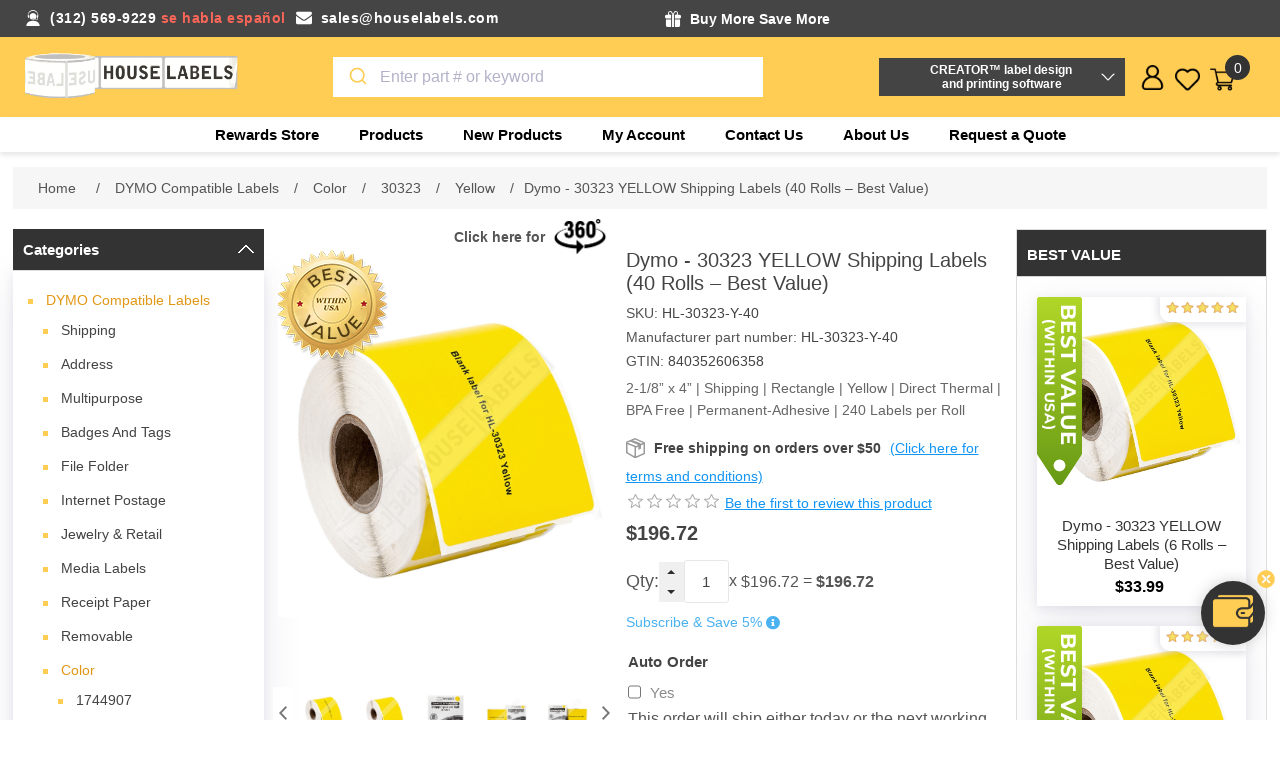

--- FILE ---
content_type: text/html; charset=utf-8
request_url: https://www.houselabels.com/dymo-30323-yellow-shipping-labels-40-rolls-best-value
body_size: 30218
content:


<!DOCTYPE html>
<html lang="en" dir="ltr" class="html-product-details-page">
<head>
    <title>DYMO 30323 | 40 Yellow Rolls | HouseLabels.com</title>
    <meta http-equiv="Content-type" content="text/html;charset=UTF-8" />
    <meta name="description" content="Dymo 30323 Yellow Multipurpose Label and 40 Rolls free shipping, 2-1/8&quot; x 4&quot; 240 Labels per Roll | Yellow/Direct Thermal. Shop now!." />
    <meta name="keywords" content="30323 yellow label, yellow label, yellow labels, dymo yellow labels, dymo 30323 yellow multipurpose labels, dymo adhesive yellow multipurpose labels, dymo compatible yellow multipurpose labels, 40 Rolls; 2-1/8&amp;quot x 4&amp;quot; dymo 30323 yellow multipurpose labels, free shipping" />
    <meta name="generator" content="nopCommerce" />
    <meta name="viewport" content="width=device-width, initial-scale=1" />
    <meta property="og:type" content="product" />
<meta property="og:title" content="Dymo - 30323 YELLOW Shipping Labels (40 Rolls &#x2013; Best Value)" />
<meta property="og:description" content="Dymo 30323 Yellow Multipurpose Label and 40 Rolls free shipping, 2-1/8&quot; x 4&quot; 240 Labels per Roll | Yellow/Direct Thermal. Shop now!." />
<meta property="og:image" content="https://www.houselabels.com/images/thumbs/0028502_IMG_5149_870.jpeg" />
<meta property="og:image:url" content="https://www.houselabels.com/images/thumbs/0028502_IMG_5149_870.jpeg" />
<meta property="og:url" content="https://www.houselabels.com/dymo-30323-yellow-shipping-labels-40-rolls-best-value" />
<meta property="og:site_name" content="HouseLabels" />
<meta property="twitter:card" content="summary" />
<meta property="twitter:site" content="HouseLabels" />
<meta property="twitter:title" content="Dymo - 30323 YELLOW Shipping Labels (40 Rolls &#x2013; Best Value)" />
<meta property="twitter:description" content="Dymo 30323 Yellow Multipurpose Label and 40 Rolls free shipping, 2-1/8&quot; x 4&quot; 240 Labels per Roll | Yellow/Direct Thermal. Shop now!." />
<meta property="twitter:image" content="https://www.houselabels.com/images/thumbs/0028502_IMG_5149_870.jpeg" />
<meta property="twitter:url" content="https://www.houselabels.com/dymo-30323-yellow-shipping-labels-40-rolls-best-value" />

    

    <link rel="stylesheet" type="text/css" href="/css/vgmyuk70acshzrlsohzcgq.styles.css?v=qM6kGDCTedAu8Tr1PluQWkzIev8" />

    <!-- Global site tag (gtag.js) - Google Analytics -->
                <script async src='https://www.googletagmanager.com/gtag/js?id=G-MP1P1QRWV3'></script>
                <script>
                  window.dataLayer = window.dataLayer || [];
                  function gtag(){dataLayer.push(arguments);}
                  gtag('js', new Date());

                  gtag('config', 'G-MP1P1QRWV3');
                  
                  
                </script>

    
    
    
    
    <script type="text/javascript" src="/js/oyoznw7ipiwdrth3gr8ihw.scripts.js?v=n9RINY0EfoYMHmDMaWOHF9tdY3k"></script>
    
    <!--Powered by nopCommerce - https://www.nopCommerce.com-->
    
    
</head>
<body>
    <input name="__RequestVerificationToken" type="hidden" value="CfDJ8KPMNP-icz1Ft0QWsACZCXpT7QobyqVe3r4PQoM4IAOVnrPY1DOGUMs1Cl5Jte1XW7NmaJhiQXnjONR5Vsf0wpGfy41_vBldgLkW2ok-p6XtD1F68LQ8REpHeaqvyWseFJvlVl_SGlB_BWtd9jTTwNQ" />
    



<div class="ajax-loading-block-window" style="display: none">
</div>
<div id="dialog-notifications-success" role="status" aria-live="polite" aria-atomic="true" title="Notification" style="display:none;">
</div>
<div id="dialog-notifications-error" role="alert" aria-live="assertive" aria-atomic="true" title="Error" style="display:none;">
</div>
<div id="dialog-notifications-warning" role="alert" aria-live="assertive" aria-atomic="true" title="Warning" style="display:none;">
</div>
<div id="bar-notification" class="bar-notification-container" role="status" aria-live="polite" aria-atomic="true" data-close="Close">
</div>


<div class="master-wrapper-page">
    

<div class="header">
    
    <div class="header-upper">
        <div class="header-container">
            <div class="header-right head1">
                <div class="email-phone">
                    <div class="phone-mail">
                        <div class="shipping-detail-left">
                            <p class="phone"><span>(312) 569-9229</span> <span>se habla español</span></p>
                            <p class="mail"><a href="/cdn-cgi/l/email-protection#285b49444d5b6840475d5b4d44494a4d445b064b4745"><span class="__cf_email__" data-cfemail="4e3d2f222b3d0e26213b3d2b222f2c2b223d602d2123">[email&#160;protected]</span></a></p>
                        </div>
                        <div class="shipping-detail-right">
                            <p class="free-gift">    <div class="toooltip">
        <div class="tooltip-head">
            <strong class="tooltip-title">Buy More Save More </strong>
        </div>
        <div class="toooltiptext">
            <div id="promotionProducts">
                <ul class="StepProgress">
                        <li class="StepProgress-item">
                            <div class="promotion-title"><span>FREE GIFT (A) - ORDER OF $100 OR MORE</span></div>
                            <div class="promotion-des"><span><ul>
<li>One free roll of shipping tape PLUS</li>
<li>Six 3"x3" yellow sticky note pads (100 sheets per pad)</li>
</ul></span></div>
                        </li>
                        <li class="StepProgress-item">
                            <div class="promotion-title"><span>FREE GIFT (B) - ORDER OF $250 OR MORE</span></div>
                            <div class="promotion-des"><span><ul>
<li>Free Gift (A) PLUS</li>
<li>One free roll of shipping tape PLUS</li>
<li>Six 3"x3" multicolor sticky note pads (100 sheets per pad)</li>
</ul></span></div>
                        </li>
                        <li class="StepProgress-item">
                            <div class="promotion-title"><span>FREE GIFT (C) - ORDER OF $500 OR MORE</span></div>
                            <div class="promotion-des"><span><ul>
<li>Free Gift (B) PLUS</li>
<li>"AIR By Vincent Laforet : Lithograph Series London (28" x 22")"</li>
</ul></span></div>
                        </li>
                </ul>

            </div>
            <div class="promotion-note-title"> Note:</div>
            <li class="promotion-note"> 1. Free Order Items will be added to your order after you place the order</li>
            <li class="promotion-note"> 2. Free gifts only apply to orders shipped to the US 50 states. Free gifts DO NOT apply to shipments to Canada, Puerto Rico, or other international destinations.</li>
        </div>
    </div>
    
        


</p>
                            <p class="free-shipping"></p>
                        </div>
                    </div>
                </div>
            </div>
        </div>
    </div>
    

    <div class="header-lower-section">
        <div class="header-lower">
            <div class="header-left">
                <div class="header-logo">
                    <a href="/">
    <img title="" alt="HouseLabels" src="https://www.houselabels.com/images/thumbs/0026825_House Labels Logo Png.png">
</a>
                </div>
            </div>
            <div class="header-center">
                <div class="main-box-search">
                    <div class="search-opener search-box-button">Search</div>
                    <div class="search-box store-search-box">
                        
    

                    </div>
                </div>
            </div>
            <div class="header-creator-sections">
                <div class="header-creator-box">
    <button>CREATOR™ label design <br />and printing software</button>
</div>
<div class="header-creator-body">
    <p>Use DYMO<sup>Ⓡ</sup>, Avery<sup>Ⓡ</sup> and Brother<sup>Ⓡ</sup> replacement labels on Rollo, Zebra or virtually any other direct thermal printer.</p>
    <div class="beta-box-btn">
        <a href="/creator">
            <button>More Info</button>
        </a>
    </div>
</div>


            </div>
            <div class="header-Right">
                <div class="header-links-wrapper">
                    
<div class="header-links">
    <ul>
        <div id="rewardpoint">
    <div class="fixed-reward-area" id="dragdiv">
            <a class="reward-img"></a>
        <a href="https://www.houselabels.com/rewards-store">
            <div class="reward-value">
                <span>0 pts</span>
                <p>Visit Rewards Store</p>
            </div>
        </a>
        <a class="sticker-close" onclick="$('.fixed-reward-area').hide()"></a>
    </div>
</div>


        <div class="user">
            <div class="user-icon"></div>
            <div class="user-popup">
                <li><a href="/register?returnUrl=%2Fdymo-30323-yellow-shipping-labels-40-rolls-best-value" class="ico-register">Register</a></li>
            <li><a href="/login?returnUrl=%2Fdymo-30323-yellow-shipping-labels-40-rolls-best-value" class="ico-login">Log in</a></li>
            </div>
        </div>
        <li class="wishlist-section">
            <a href="/wishlist" class="ico-wishlist">
                <span class="wishlist-label">Favorites</span>
                <span class="wishlist-qty">(0)</span>
            </a>
        </li>
        <li id="topcartlink">
            <a href="/cart" class="ico-cart">
                <span class="cart-label">Shopping cart</span>
                <span class="cart-qty">0</span>
            </a>
        </li>
        
    </ul>
    

<div id="flyout-cart" class="flyout-cart">
    <div class="mini-shopping-cart">
        <div class="count">
You have no items in your shopping cart.        </div>
    </div>
</div>

    

    

    
</div>
                </div>
            </div>
        </div>
        










    <ul class="mega-menu"
        data-isRtlEnabled="false"
        data-enableClickForDropDown="false">


<li class=" root-category ">

    <a href="/rewards-store" class="" title="Rewards Store" ><span> Rewards Store</span></a>

</li>


<li class="has-sublist with-dropdown-in-grid">
        <span class="with-subcategories single-item-categories labelfornextplusbutton">Products</span>

        <div class="dropdown categories fullWidth boxes-4">
            <div class="row-wrapper">
                <div class="row"><div class="box">
                <div class="picture-title-wrap">
                    <div class="title">
                        <a href="/dymo-labelwriter-labels-buy-dymo-compatible-labels" title="DYMO Compatible Labels"><span>DYMO Compatible Labels</span></a>
                    </div>
                </div>
				<div class="picture">
					<a href="/dymo-labelwriter-labels-buy-dymo-compatible-labels" title="Show products in category DYMO Compatible Labels">
						<img class="lazy" alt="Picture for category DYMO Compatible Labels" src="[data-uri]" data-original="https://www.houselabels.com/images/thumbs/default-image_120.png" />
					</a>
				</div>
                    <ul class="subcategories">
                            <li class="subcategory-item">
                                <a href="/dymo-shipping-labels-online" title="Shipping"><span>Shipping</span></a>
                            </li>
                            <li class="subcategory-item">
                                <a href="/dymo-address-labels-for-dymo-labelwriter-printers" title="Address"><span>Address</span></a>
                            </li>
                            <li class="subcategory-item">
                                <a href="/dymo-labelwriter-multipurpose-labels" title="Multipurpose"><span>Multipurpose</span></a>
                            </li>

                            <li class="subcategory-item all">
                                <a class="view-all" href="/dymo-labelwriter-labels-buy-dymo-compatible-labels" title="View all">
                                    <span>View all</span>
                                </a>
                            </li>
                    </ul>
                </div><div class="box">
                <div class="picture-title-wrap">
                    <div class="title">
                        <a href="/brother-p-touch-label-tape-direct-thermal-labels" title="Brother Compatible Labels"><span>Brother Compatible Labels</span></a>
                    </div>
                </div>
				<div class="picture">
					<a href="/brother-p-touch-label-tape-direct-thermal-labels" title="Show products in category Brother Compatible Labels">
						<img class="lazy" alt="Picture for category Brother Compatible Labels" src="[data-uri]" data-original="https://www.houselabels.com/images/thumbs/default-image_120.png" />
					</a>
				</div>
                    <ul class="subcategories">
                            <li class="subcategory-item">
                                <a href="/brother-rolls-labels" title="Rolls Only"><span>Rolls Only</span></a>
                            </li>
                            <li class="subcategory-item">
                                <a href="/brother-labels-rolls-with-reusable-cartridges" title="Rolls With Reusable Cartridges"><span>Rolls With Reusable Cartridges</span></a>
                            </li>
                            <li class="subcategory-item">
                                <a href="/brother-reusable-cartridges" title="Reusable Cartridges"><span>Reusable Cartridges</span></a>
                            </li>

                            <li class="subcategory-item all">
                                <a class="view-all" href="/brother-p-touch-label-tape-direct-thermal-labels" title="View all">
                                    <span>View all</span>
                                </a>
                            </li>
                    </ul>
                </div><div class="box">
                <div class="picture-title-wrap">
                    <div class="title">
                        <a href="/zebra-printer-compatible-labels" title="Zebra Compatible Labels"><span>Zebra Compatible Labels</span></a>
                    </div>
                </div>
				<div class="picture">
					<a href="/zebra-printer-compatible-labels" title="Show products in category Zebra Compatible Labels">
						<img class="lazy" alt="Picture for category Zebra Compatible Labels" src="[data-uri]" data-original="https://www.houselabels.com/images/thumbs/default-image_120.png" />
					</a>
				</div>
                    <ul class="subcategories">
                            <li class="subcategory-item">
                                <a href="/zebra-direct-thermal-labels-075-core-2" title="3/4&quot; Core"><span>3/4&quot; Core</span></a>
                            </li>
                            <li class="subcategory-item">
                                <a href="/1-core-zebra-direct-thermal-labels" title="1&quot; Core"><span>1&quot; Core</span></a>
                            </li>
                            <li class="subcategory-item">
                                <a href="/zebra-3-inch-core-direct-thermal-labels" title="3&quot; Core"><span>3&quot; Core</span></a>
                            </li>

                            <li class="subcategory-item all">
                                <a class="view-all" href="/zebra-printer-compatible-labels" title="View all">
                                    <span>View all</span>
                                </a>
                            </li>
                    </ul>
                </div><div class="box">
                <div class="picture-title-wrap">
                    <div class="title">
                        <a href="/avery-label-templates" title="Labels for Avery&#xAE; Templates"><span>Labels for Avery&#xAE; Templates</span></a>
                    </div>
                </div>
				<div class="picture">
					<a href="/avery-label-templates" title="Show products in category Labels for Avery&#xAE; Templates">
						<img class="lazy" alt="Picture for category Labels for Avery&#xAE; Templates" src="[data-uri]" data-original="https://www.houselabels.com/images/thumbs/default-image_120.png" />
					</a>
				</div>
                    <ul class="subcategories">
                            <li class="subcategory-item">
                                <a href="/avery-label-templates-blackout-technology" title="Blackout"><span>Blackout</span></a>
                            </li>
                            <li class="subcategory-item">
                                <a href="/white-avery-label-template" title="White"><span>White</span></a>
                            </li>
                            <li class="subcategory-item">
                                <a href="/avery-label-templates-color-dot-stickers-labels" title="Colored Dots"><span>Colored Dots</span></a>
                            </li>

                            <li class="subcategory-item all">
                                <a class="view-all" href="/avery-label-templates" title="View all">
                                    <span>View all</span>
                                </a>
                            </li>
                    </ul>
                </div></div><div class="row"><div class="box">
                <div class="picture-title-wrap">
                    <div class="title">
                        <a href="/freezer-labels" title="Freezer Labels"><span>Freezer Labels</span></a>
                    </div>
                </div>
				<div class="picture">
					<a href="/freezer-labels" title="Show products in category Freezer Labels">
						<img class="lazy" alt="Picture for category Freezer Labels" src="[data-uri]" data-original="https://www.houselabels.com/images/thumbs/0026823_freezer-labels_120.png" />
					</a>
				</div>
                    <ul class="subcategories">
                            <li class="subcategory-item">
                                <a href="/zebra-2-x-1" title="Zebra &#x2013; 2 x 1"><span>Zebra &#x2013; 2 x 1</span></a>
                            </li>
                            <li class="subcategory-item">
                                <a href="/zebra-225x125-6" title="Zebra - 2.25x1.25"><span>Zebra - 2.25x1.25</span></a>
                            </li>
                            <li class="subcategory-item">
                                <a href="/zebra-3-x-2-2" title="Zebra &#x2013; 3 x 2"><span>Zebra &#x2013; 3 x 2</span></a>
                            </li>

                            <li class="subcategory-item all">
                                <a class="view-all" href="/freezer-labels" title="View all">
                                    <span>View all</span>
                                </a>
                            </li>
                    </ul>
                </div><div class="box">
                <div class="picture-title-wrap">
                    <div class="title">
                        <a href="/pre-printed-logistics-and-packaging-labels" title="Logistics Labels"><span>Logistics Labels</span></a>
                    </div>
                </div>
				<div class="picture">
					<a href="/pre-printed-logistics-and-packaging-labels" title="Show products in category Logistics Labels">
						<img class="lazy" alt="Picture for category Logistics Labels" src="[data-uri]" data-original="https://www.houselabels.com/images/thumbs/0002853_logistics-labels_120.jpeg" />
					</a>
				</div>
                    <ul class="subcategories">
                            <li class="subcategory-item">
                                <a href="/caution-heavy-object-label-with-permanent-adhesive" title="Caution Heavy Object"><span>Caution Heavy Object</span></a>
                            </li>
                            <li class="subcategory-item">
                                <a href="/this-is-a-set-do-not-separate-suffocation-warning" title="Duo This Is A Set / Suffocation Warning"><span>Duo This Is A Set / Suffocation Warning</span></a>
                            </li>
                            <li class="subcategory-item">
                                <a href="/day-of-the-week-labels-stickers-with-permanent-adhesive" title="Day Of The Week Labels"><span>Day Of The Week Labels</span></a>
                            </li>

                            <li class="subcategory-item all">
                                <a class="view-all" href="/pre-printed-logistics-and-packaging-labels" title="View all">
                                    <span>View all</span>
                                </a>
                            </li>
                    </ul>
                </div><div class="box">
                <div class="picture-title-wrap">
                    <div class="title">
                        <a href="/labels-on-sale" title="Labels on Sale"><span>Labels on Sale</span></a>
                    </div>
                </div>
				<div class="picture">
					<a href="/labels-on-sale" title="Show products in category Labels on Sale">
						<img class="lazy" alt="Picture for category Labels on Sale" src="[data-uri]" data-original="https://www.houselabels.com/images/thumbs/default-image_120.png" />
					</a>
				</div>
                </div><div class="box">
                <div class="picture-title-wrap">
                    <div class="title">
                        <a href="/cleaning-cards-for-brother-dymo-printer" title="Cleaning Cards"><span>Cleaning Cards</span></a>
                    </div>
                </div>
				<div class="picture">
					<a href="/cleaning-cards-for-brother-dymo-printer" title="Show products in category Cleaning Cards">
						<img class="lazy" alt="Picture for category Cleaning Cards" src="[data-uri]" data-original="https://www.houselabels.com/images/thumbs/0003260_cleaning-cards_120.jpeg" />
					</a>
				</div>
                    <ul class="subcategories">
                            <li class="subcategory-item">
                                <a href="/dymo-cleaning-cards" title="2.1&quot; x 3.425&quot;"><span>2.1&quot; x 3.425&quot;</span></a>
                            </li>
                            <li class="subcategory-item">
                                <a href="/brother-thermal-printer-cleaning-card-4-x-6" title="4&quot; x 6&quot;"><span>4&quot; x 6&quot;</span></a>
                            </li>

                    </ul>
                </div></div><div class="row"><div class="box">
                <div class="picture-title-wrap">
                    <div class="title">
                        <a href="/self-stick-notes" title="Self Stick Notes"><span>Self Stick Notes</span></a>
                    </div>
                </div>
				<div class="picture">
					<a href="/self-stick-notes" title="Show products in category Self Stick Notes">
						<img class="lazy" alt="Picture for category Self Stick Notes" src="[data-uri]" data-original="https://www.houselabels.com/images/thumbs/default-image_120.png" />
					</a>
				</div>
                    <ul class="subcategories">
                            <li class="subcategory-item">
                                <a href="/yellow-18" title="Yellow"><span>Yellow</span></a>
                            </li>
                            <li class="subcategory-item">
                                <a href="/multi-colors" title="Multi Colors"><span>Multi Colors</span></a>
                            </li>

                    </ul>
                </div><div class="box">
                <div class="picture-title-wrap">
                    <div class="title">
                        <a href="/packing-tape" title="Packing Tape"><span>Packing Tape</span></a>
                    </div>
                </div>
				<div class="picture">
					<a href="/packing-tape" title="Show products in category Packing Tape">
						<img class="lazy" alt="Picture for category Packing Tape" src="[data-uri]" data-original="https://www.houselabels.com/images/thumbs/0006634_packing-tape_120.jpeg" />
					</a>
				</div>
                    <ul class="subcategories">
                            <li class="subcategory-item">
                                <a href="/55-yards" title="55 Yards"><span>55 Yards</span></a>
                            </li>
                            <li class="subcategory-item">
                                <a href="/110-yards" title="110 Yards"><span>110 Yards</span></a>
                            </li>

                    </ul>
                </div><div class="box">
                <div class="picture-title-wrap">
                    <div class="title">
                        <a href="/stretch-wrap-packing-supplies" title="Stretch Wrap"><span>Stretch Wrap</span></a>
                    </div>
                </div>
				<div class="picture">
					<a href="/stretch-wrap-packing-supplies" title="Show products in category Stretch Wrap">
						<img class="lazy" alt="Picture for category Stretch Wrap" src="[data-uri]" data-original="https://www.houselabels.com/images/thumbs/0006978_stretch-wrap_120.jpeg" />
					</a>
				</div>
                </div><div class="box">
                <div class="picture-title-wrap">
                    <div class="title">
                        <a href="/poly-mailer-bags" title="Mailer Bags"><span>Mailer Bags</span></a>
                    </div>
                </div>
				<div class="picture">
					<a href="/poly-mailer-bags" title="Show products in category Mailer Bags">
						<img class="lazy" alt="Picture for category Mailer Bags" src="[data-uri]" data-original="https://www.houselabels.com/images/thumbs/0006642_mailer-bags_120.jpeg" />
					</a>
				</div>
                    <ul class="subcategories">
                            <li class="subcategory-item">
                                <a href="/poly-mailer-bags-shipping-bags" title="Poly Mailers"><span>Poly Mailers</span></a>
                            </li>
                            <li class="subcategory-item">
                                <a href="/bubble-poly-mailers-bags" title="Poly Bubble Mailers"><span>Poly Bubble Mailers</span></a>
                            </li>
                            <li class="subcategory-item">
                                <a href="/resealable-mailers" title="Resealable Mailers"><span>Resealable Mailers</span></a>
                            </li>

                            <li class="subcategory-item all">
                                <a class="view-all" href="/poly-mailer-bags" title="View all">
                                    <span>View all</span>
                                </a>
                            </li>
                    </ul>
                </div></div><div class="row"><div class="box">
                <div class="picture-title-wrap">
                    <div class="title">
                        <a href="/rewards-store" title="Rewards Store"><span>Rewards Store</span></a>
                    </div>
                </div>
				<div class="picture">
					<a href="/rewards-store" title="Show products in category Rewards Store">
						<img class="lazy" alt="Picture for category Rewards Store" src="[data-uri]" data-original="https://www.houselabels.com/images/thumbs/default-image_120.png" />
					</a>
				</div>
                    <ul class="subcategories">
                            <li class="subcategory-item">
                                <a href="/lithographs" title="Lithographs"><span>Lithographs</span></a>
                            </li>

                    </ul>
                </div><div class="empty-box"></div><div class="empty-box"></div><div class="empty-box"></div></div>
            </div>

        </div>
</li>

<li class="  ">

    <a href="/newproducts" class="" title="New Products" ><span> New Products</span></a>

</li>

<li class="  ">

    <a href="/customer/info" class="" title="My Account" ><span> My Account</span></a>

</li>

<li class="  ">

    <a href="/contactus" class="" title="Contact Us" ><span> Contact Us</span></a>

</li>

<li class="  ">

    <a href="/aboutus" class="" title="About Us" ><span> About Us</span></a>

</li>
        <li><a href="/request-quote">Request a Quote</a></li>

    </ul>
    <div class="menu-title"><span>Menu</span></div>
    <ul class="mega-menu-responsive">


<li class=" root-category ">

    <a href="/rewards-store" class="" title="Rewards Store" ><span> Rewards Store</span></a>

</li>

<li class="has-sublist">

        <span class="with-subcategories single-item-categories labelfornextplusbutton">Products</span>

        <div class="plus-button"></div>
        <div class="sublist-wrap">
            <ul class="sublist">
                <li class="back-button">
                    <span>back</span>
                </li>
                
        <li class="has-sublist">
            <a href="/dymo-labelwriter-labels-buy-dymo-compatible-labels" title="DYMO Compatible Labels" class="with-subcategories"><span>DYMO Compatible Labels</span></a>
            <div class="plus-button"></div>
            <div class="sublist-wrap">
                <ul class="sublist">
                    <li class="back-button">
                        <span>back</span>
                    </li>
                    
        <li class="has-sublist">
            <a href="/dymo-shipping-labels-online" title="Shipping" class="with-subcategories"><span>Shipping</span></a>
            <div class="plus-button"></div>
            <div class="sublist-wrap">
                <ul class="sublist">
                    <li class="back-button">
                        <span>back</span>
                    </li>
                    
        <li>
            <a class="lastLevelCategory" href="/dymo-1744907-4-x-6-shipping-labels" title="Dymo - 1744907"><span>Dymo - 1744907</span></a>
        </li>
        <li>
            <a class="lastLevelCategory" href="/dymo-30256-compatible-large-shipping-labels" title="Dymo - 30256"><span>Dymo - 30256</span></a>
        </li>
        <li>
            <a class="lastLevelCategory" href="/dymo-30323-white-shipping-labels" title="Dymo - 30323"><span>Dymo - 30323</span></a>
        </li>


                        <li>
                            <a class="view-all" href="/dymo-shipping-labels-online" title="View all">
                                <span>View all</span>
                            </a>
                        </li>
                </ul>
            </div>
        </li>
        <li class="has-sublist">
            <a href="/dymo-address-labels-for-dymo-labelwriter-printers" title="Address" class="with-subcategories"><span>Address</span></a>
            <div class="plus-button"></div>
            <div class="sublist-wrap">
                <ul class="sublist">
                    <li class="back-button">
                        <span>back</span>
                    </li>
                    
        <li>
            <a class="lastLevelCategory" href="/dymo-1785353-white-address-labels" title="Dymo - 1785353"><span>Dymo - 1785353</span></a>
        </li>
        <li>
            <a class="lastLevelCategory" href="/dymo-30252-mailing-address-labels-white" title="Dymo - 30252"><span>Dymo - 30252</span></a>
        </li>
        <li>
            <a class="lastLevelCategory" href="/dymo-30253-address-labels-white-2up" title="Dymo - 30253"><span>Dymo - 30253</span></a>
        </li>


                        <li>
                            <a class="view-all" href="/dymo-address-labels-for-dymo-labelwriter-printers" title="View all">
                                <span>View all</span>
                            </a>
                        </li>
                </ul>
            </div>
        </li>
        <li class="has-sublist">
            <a href="/dymo-labelwriter-multipurpose-labels" title="Multipurpose" class="with-subcategories"><span>Multipurpose</span></a>
            <div class="plus-button"></div>
            <div class="sublist-wrap">
                <ul class="sublist">
                    <li class="back-button">
                        <span>back</span>
                    </li>
                    
        <li>
            <a class="lastLevelCategory" href="/1-x-1-dymo-30332-labelwriter-multipurpose-labels" title="Dymo - 30332"><span>Dymo - 30332</span></a>
        </li>
        <li>
            <a class="lastLevelCategory" href="/dymo-30333-multipurpose-labels-2-up" title="Dymo - 30333"><span>Dymo - 30333</span></a>
        </li>
        <li>
            <a class="lastLevelCategory" href="/dymo-labelwriter-multipurpose-labels-30334" title="Dymo - 30334"><span>Dymo - 30334</span></a>
        </li>


                        <li>
                            <a class="view-all" href="/dymo-labelwriter-multipurpose-labels" title="View all">
                                <span>View all</span>
                            </a>
                        </li>
                </ul>
            </div>
        </li>


                        <li>
                            <a class="view-all" href="/dymo-labelwriter-labels-buy-dymo-compatible-labels" title="View all">
                                <span>View all</span>
                            </a>
                        </li>
                </ul>
            </div>
        </li>
        <li class="has-sublist">
            <a href="/brother-p-touch-label-tape-direct-thermal-labels" title="Brother Compatible Labels" class="with-subcategories"><span>Brother Compatible Labels</span></a>
            <div class="plus-button"></div>
            <div class="sublist-wrap">
                <ul class="sublist">
                    <li class="back-button">
                        <span>back</span>
                    </li>
                    
        <li class="has-sublist">
            <a href="/brother-rolls-labels" title="Rolls Only" class="with-subcategories"><span>Rolls Only</span></a>
            <div class="plus-button"></div>
            <div class="sublist-wrap">
                <ul class="sublist">
                    <li class="back-button">
                        <span>back</span>
                    </li>
                    
        <li class="has-sublist">
            <a href="/brother-die-cut-standard-address-labels-rolls" title="Diecut" class="with-subcategories"><span>Diecut</span></a>
            <div class="plus-button"></div>
            <div class="sublist-wrap">
                <ul class="sublist">
                    <li class="back-button">
                        <span>back</span>
                    </li>
                    
        <li>
            <a class="lastLevelCategory" href="/brother-dk-1201-die-cut-standard-address-labels" title="1201 (11201)"><span>1201 (11201)</span></a>
        </li>
        <li>
            <a class="lastLevelCategory" href="/brother-dk-1202-die-cut-standard-address-labels" title="1202 (11202)"><span>1202 (11202)</span></a>
        </li>
        <li>
            <a class="lastLevelCategory" href="/brother-dk-1203-die-cut-standard-address-labels" title="1203 (11203)"><span>1203 (11203)</span></a>
        </li>


                        <li>
                            <a class="view-all" href="/brother-die-cut-standard-address-labels-rolls" title="View all">
                                <span>View all</span>
                            </a>
                        </li>
                </ul>
            </div>
        </li>
        <li class="has-sublist">
            <a href="/brother-dk-2205-continuous-white-paper-tapes-with-permanent-adhesive" title="Continuous" class="with-subcategories"><span>Continuous</span></a>
            <div class="plus-button"></div>
            <div class="sublist-wrap">
                <ul class="sublist">
                    <li class="back-button">
                        <span>back</span>
                    </li>
                    
        <li>
            <a class="lastLevelCategory" href="/brother-dk-2205-compatible-continuous-labels" title="2205 (22205)"><span>2205 (22205)</span></a>
        </li>
        <li>
            <a class="lastLevelCategory" href="/brother-dk-2210-continuous-paper-label-rolls-tape" title="2210 (22210)"><span>2210 (22210)</span></a>
        </li>
        <li>
            <a class="lastLevelCategory" href="/brother-dk-2214-continuous-length-paper-tape" title="2214 (22214)"><span>2214 (22214)</span></a>
        </li>


                        <li>
                            <a class="view-all" href="/brother-dk-2205-continuous-white-paper-tapes-with-permanent-adhesive" title="View all">
                                <span>View all</span>
                            </a>
                        </li>
                </ul>
            </div>
        </li>
        <li class="has-sublist">
            <a href="/brother-continuous-white-film-labels-permanent-adhesive" title="Continuous Film" class="with-subcategories"><span>Continuous Film</span></a>
            <div class="plus-button"></div>
            <div class="sublist-wrap">
                <ul class="sublist">
                    <li class="back-button">
                        <span>back</span>
                    </li>
                    
        <li>
            <a class="lastLevelCategory" href="/brother-dk-2211-continuous-paper-label-tape-with-permanent-adhesive" title="2211(22211)"><span>2211(22211)</span></a>
        </li>


                </ul>
            </div>
        </li>


                </ul>
            </div>
        </li>
        <li class="has-sublist">
            <a href="/brother-labels-rolls-with-reusable-cartridges" title="Rolls With Reusable Cartridges" class="with-subcategories"><span>Rolls With Reusable Cartridges</span></a>
            <div class="plus-button"></div>
            <div class="sublist-wrap">
                <ul class="sublist">
                    <li class="back-button">
                        <span>back</span>
                    </li>
                    
        <li class="has-sublist">
            <a href="/brother-dk-1201-die-cut-standard-address-labels-rolls-with-reusable-cartridge" title="Diecut" class="with-subcategories"><span>Diecut</span></a>
            <div class="plus-button"></div>
            <div class="sublist-wrap">
                <ul class="sublist">
                    <li class="back-button">
                        <span>back</span>
                    </li>
                    
        <li>
            <a class="lastLevelCategory" href="/brother-dk-1201-die-cut-labels-with-reusable-cartridge" title="1201 (11201)"><span>1201 (11201)</span></a>
        </li>
        <li>
            <a class="lastLevelCategory" href="/brother-dk-1202-white-die-cut-labels-reusable-cartridges" title="1202 (11202)"><span>1202 (11202)</span></a>
        </li>
        <li>
            <a class="lastLevelCategory" href="/brother-dk-1203-white-labels-reusable-cartridge" title="1203 (11203)"><span>1203 (11203)</span></a>
        </li>


                        <li>
                            <a class="view-all" href="/brother-dk-1201-die-cut-standard-address-labels-rolls-with-reusable-cartridge" title="View all">
                                <span>View all</span>
                            </a>
                        </li>
                </ul>
            </div>
        </li>
        <li class="has-sublist">
            <a href="/brother-dk-2225-continuous-length-labels-rolls-with-reusable-cartridge" title="Continuous" class="with-subcategories"><span>Continuous</span></a>
            <div class="plus-button"></div>
            <div class="sublist-wrap">
                <ul class="sublist">
                    <li class="back-button">
                        <span>back</span>
                    </li>
                    
        <li>
            <a class="lastLevelCategory" href="/brother-dk-2205-continuous-paper-label-roll-with-reusable-cartridge" title="2205 (22205)"><span>2205 (22205)</span></a>
        </li>
        <li>
            <a class="lastLevelCategory" href="/brother-dk-2210-continuous-label-roll-with-reusable-cartridge" title="2210 (22210)"><span>2210 (22210)</span></a>
        </li>
        <li>
            <a class="lastLevelCategory" href="/brother-dk-2211-continuous-label-with-reusable-cartridge" title=" 2211 (22211) "><span> 2211 (22211) </span></a>
        </li>


                        <li>
                            <a class="view-all" href="/brother-dk-2225-continuous-length-labels-rolls-with-reusable-cartridge" title="View all">
                                <span>View all</span>
                            </a>
                        </li>
                </ul>
            </div>
        </li>


                </ul>
            </div>
        </li>
        <li class="has-sublist">
            <a href="/brother-reusable-cartridges" title="Reusable Cartridges" class="with-subcategories"><span>Reusable Cartridges</span></a>
            <div class="plus-button"></div>
            <div class="sublist-wrap">
                <ul class="sublist">
                    <li class="back-button">
                        <span>back</span>
                    </li>
                    
        <li>
            <a class="lastLevelCategory" href="/brother-compatible-dk-1201-reusable-cartridge" title="1201 (11201)"><span>1201 (11201)</span></a>
        </li>
        <li>
            <a class="lastLevelCategory" href="/brother-dk-1202-reusable-cartridge" title="1202 (11202)"><span>1202 (11202)</span></a>
        </li>
        <li>
            <a class="lastLevelCategory" href="/brother-compatible-dk-1203-reusable-cartridge" title="1203 (11203)"><span>1203 (11203)</span></a>
        </li>


                        <li>
                            <a class="view-all" href="/brother-reusable-cartridges" title="View all">
                                <span>View all</span>
                            </a>
                        </li>
                </ul>
            </div>
        </li>


                        <li>
                            <a class="view-all" href="/brother-p-touch-label-tape-direct-thermal-labels" title="View all">
                                <span>View all</span>
                            </a>
                        </li>
                </ul>
            </div>
        </li>
        <li class="has-sublist">
            <a href="/zebra-printer-compatible-labels" title="Zebra Compatible Labels" class="with-subcategories"><span>Zebra Compatible Labels</span></a>
            <div class="plus-button"></div>
            <div class="sublist-wrap">
                <ul class="sublist">
                    <li class="back-button">
                        <span>back</span>
                    </li>
                    
        <li class="has-sublist">
            <a href="/zebra-direct-thermal-labels-075-core-2" title="3/4&quot; Core" class="with-subcategories"><span>3/4&quot; Core</span></a>
            <div class="plus-button"></div>
            <div class="sublist-wrap">
                <ul class="sublist">
                    <li class="back-button">
                        <span>back</span>
                    </li>
                    
        <li>
            <a class="lastLevelCategory" href="/2x125" title="2x1.25"><span>2x1.25</span></a>
        </li>
        <li>
            <a class="lastLevelCategory" href="/225x125-2" title="2.25x1.25"><span>2.25x1.25</span></a>
        </li>
        <li>
            <a class="lastLevelCategory" href="/3x1" title="3x1"><span>3x1</span></a>
        </li>


                        <li>
                            <a class="view-all" href="/zebra-direct-thermal-labels-075-core-2" title="View all">
                                <span>View all</span>
                            </a>
                        </li>
                </ul>
            </div>
        </li>
        <li class="has-sublist">
            <a href="/1-core-zebra-direct-thermal-labels" title="1&quot; Core" class="with-subcategories"><span>1&quot; Core</span></a>
            <div class="plus-button"></div>
            <div class="sublist-wrap">
                <ul class="sublist">
                    <li class="back-button">
                        <span>back</span>
                    </li>
                    
        <li>
            <a class="lastLevelCategory" href="/zebra-1-x-0-5-direct-thermal-labels-white-permanent-adhesive" title="Zebra - 1x0.5"><span>Zebra - 1x0.5</span></a>
        </li>
        <li>
            <a class="lastLevelCategory" href="/zebra-1-x-1-direct-thermal-labels-with-permanent-adhesive" title="Zebra - 1x1"><span>Zebra - 1x1</span></a>
        </li>
        <li>
            <a class="lastLevelCategory" href="/zebra-1-x-2-direct-thermal-labels-with-permanent-adhesive" title="Zebra - 1x2"><span>Zebra - 1x2</span></a>
        </li>


                        <li>
                            <a class="view-all" href="/1-core-zebra-direct-thermal-labels" title="View all">
                                <span>View all</span>
                            </a>
                        </li>
                </ul>
            </div>
        </li>
        <li class="has-sublist">
            <a href="/zebra-3-inch-core-direct-thermal-labels" title="3&quot; Core" class="with-subcategories"><span>3&quot; Core</span></a>
            <div class="plus-button"></div>
            <div class="sublist-wrap">
                <ul class="sublist">
                    <li class="back-button">
                        <span>back</span>
                    </li>
                    
        <li>
            <a class="lastLevelCategory" href="/225-x-125-zebra-white-direct-thermal-labels" title="2.25x1.25"><span>2.25x1.25</span></a>
        </li>
        <li>
            <a class="lastLevelCategory" href="/zebra-4-x-2-direct-thermal-labels-3-core-white-permanent-adhesive" title="4x2"><span>4x2</span></a>
        </li>
        <li>
            <a class="lastLevelCategory" href="/Zebra-4-x-3-direct-thermal-labels-with-permanent-adhesive" title="4x3"><span>4x3</span></a>
        </li>


                        <li>
                            <a class="view-all" href="/zebra-3-inch-core-direct-thermal-labels" title="View all">
                                <span>View all</span>
                            </a>
                        </li>
                </ul>
            </div>
        </li>


                        <li>
                            <a class="view-all" href="/zebra-printer-compatible-labels" title="View all">
                                <span>View all</span>
                            </a>
                        </li>
                </ul>
            </div>
        </li>
        <li class="has-sublist">
            <a href="/avery-label-templates" title="Labels for Avery&#xAE; Templates" class="with-subcategories"><span>Labels for Avery&#xAE; Templates</span></a>
            <div class="plus-button"></div>
            <div class="sublist-wrap">
                <ul class="sublist">
                    <li class="back-button">
                        <span>back</span>
                    </li>
                    
        <li class="has-sublist">
            <a href="/avery-label-templates-blackout-technology" title="Blackout" class="with-subcategories"><span>Blackout</span></a>
            <div class="plus-button"></div>
            <div class="sublist-wrap">
                <ul class="sublist">
                    <li class="back-button">
                        <span>back</span>
                    </li>
                    
        <li>
            <a class="lastLevelCategory" href="/avery-5165-blackout-1-label-per-sheet" title="1 per Sheet"><span>1 per Sheet</span></a>
        </li>
        <li>
            <a class="lastLevelCategory" href="/avery-5168-shipping-labels-with-blackout-technology-4-label-per-sheet" title="4 per Sheet"><span>4 per Sheet</span></a>
        </li>
        <li>
            <a class="lastLevelCategory" href="/5163-avery-labels-template-blackout-technology" title="10 per Sheet"><span>10 per Sheet</span></a>
        </li>


                        <li>
                            <a class="view-all" href="/avery-label-templates-blackout-technology" title="View all">
                                <span>View all</span>
                            </a>
                        </li>
                </ul>
            </div>
        </li>
        <li class="has-sublist">
            <a href="/white-avery-label-template" title="White" class="with-subcategories"><span>White</span></a>
            <div class="plus-button"></div>
            <div class="sublist-wrap">
                <ul class="sublist">
                    <li class="back-button">
                        <span>back</span>
                    </li>
                    
        <li>
            <a class="lastLevelCategory" href="/avery-5165-white-1-label-per-sheet" title="1 per Sheet"><span>1 per Sheet</span></a>
        </li>
        <li>
            <a class="lastLevelCategory" href="/avery-5126-shipping-labels" title="2 per Sheet"><span>2 per Sheet</span></a>
        </li>
        <li>
            <a class="lastLevelCategory" href="/avery-shipping-labels-white-4-per-sheet-label-template" title="4 per Sheet"><span>4 per Sheet</span></a>
        </li>


                        <li>
                            <a class="view-all" href="/white-avery-label-template" title="View all">
                                <span>View all</span>
                            </a>
                        </li>
                </ul>
            </div>
        </li>
        <li class="has-sublist">
            <a href="/avery-label-templates-color-dot-stickers-labels" title="Colored Dots" class="with-subcategories"><span>Colored Dots</span></a>
            <div class="plus-button"></div>
            <div class="sublist-wrap">
                <ul class="sublist">
                    <li class="back-button">
                        <span>back</span>
                    </li>
                    
        <li>
            <a class="lastLevelCategory" href="/10-colored-dots" title="10 Colored Dots"><span>10 Colored Dots</span></a>
        </li>


                </ul>
            </div>
        </li>


                        <li>
                            <a class="view-all" href="/avery-label-templates" title="View all">
                                <span>View all</span>
                            </a>
                        </li>
                </ul>
            </div>
        </li>
        <li class="has-sublist">
            <a href="/freezer-labels" title="Freezer Labels" class="with-subcategories"><span>Freezer Labels</span></a>
            <div class="plus-button"></div>
            <div class="sublist-wrap">
                <ul class="sublist">
                    <li class="back-button">
                        <span>back</span>
                    </li>
                    
        <li>
            <a class="lastLevelCategory" href="/zebra-2-x-1" title="Zebra &#x2013; 2 x 1"><span>Zebra &#x2013; 2 x 1</span></a>
        </li>
        <li>
            <a class="lastLevelCategory" href="/zebra-225x125-6" title="Zebra - 2.25x1.25"><span>Zebra - 2.25x1.25</span></a>
        </li>
        <li>
            <a class="lastLevelCategory" href="/zebra-3-x-2-2" title="Zebra &#x2013; 3 x 2"><span>Zebra &#x2013; 3 x 2</span></a>
        </li>


                        <li>
                            <a class="view-all" href="/freezer-labels" title="View all">
                                <span>View all</span>
                            </a>
                        </li>
                </ul>
            </div>
        </li>
        <li class="has-sublist">
            <a href="/pre-printed-logistics-and-packaging-labels" title="Logistics Labels" class="with-subcategories"><span>Logistics Labels</span></a>
            <div class="plus-button"></div>
            <div class="sublist-wrap">
                <ul class="sublist">
                    <li class="back-button">
                        <span>back</span>
                    </li>
                    
        <li>
            <a class="lastLevelCategory" href="/caution-heavy-object-label-with-permanent-adhesive" title="Caution Heavy Object"><span>Caution Heavy Object</span></a>
        </li>
        <li>
            <a class="lastLevelCategory" href="/this-is-a-set-do-not-separate-suffocation-warning" title="Duo This Is A Set / Suffocation Warning"><span>Duo This Is A Set / Suffocation Warning</span></a>
        </li>
        <li class="has-sublist">
            <a href="/day-of-the-week-labels-stickers-with-permanent-adhesive" title="Day Of The Week Labels" class="with-subcategories"><span>Day Of The Week Labels</span></a>
            <div class="plus-button"></div>
            <div class="sublist-wrap">
                <ul class="sublist">
                    <li class="back-button">
                        <span>back</span>
                    </li>
                    
        <li>
            <a class="lastLevelCategory" href="/seven-days-of-the-week-stickers" title="7 Day Combo Pack"><span>7 Day Combo Pack</span></a>
        </li>
        <li>
            <a class="lastLevelCategory" href="/combo-pack-mon-fri-day-of-the-week-labels" title="Business Day Combo Pack"><span>Business Day Combo Pack</span></a>
        </li>
        <li>
            <a class="lastLevelCategory" href="/monday-day-of-the-week-labels-with-permanent-adhesive" title="Monday"><span>Monday</span></a>
        </li>


                        <li>
                            <a class="view-all" href="/day-of-the-week-labels-stickers-with-permanent-adhesive" title="View all">
                                <span>View all</span>
                            </a>
                        </li>
                </ul>
            </div>
        </li>


                        <li>
                            <a class="view-all" href="/pre-printed-logistics-and-packaging-labels" title="View all">
                                <span>View all</span>
                            </a>
                        </li>
                </ul>
            </div>
        </li>
        <li>
            <a class="lastLevelCategory" href="/labels-on-sale" title="Labels on Sale"><span>Labels on Sale</span></a>
        </li>
        <li class="has-sublist">
            <a href="/cleaning-cards-for-brother-dymo-printer" title="Cleaning Cards" class="with-subcategories"><span>Cleaning Cards</span></a>
            <div class="plus-button"></div>
            <div class="sublist-wrap">
                <ul class="sublist">
                    <li class="back-button">
                        <span>back</span>
                    </li>
                    
        <li>
            <a class="lastLevelCategory" href="/dymo-cleaning-cards" title="2.1&quot; x 3.425&quot;"><span>2.1&quot; x 3.425&quot;</span></a>
        </li>
        <li>
            <a class="lastLevelCategory" href="/brother-thermal-printer-cleaning-card-4-x-6" title="4&quot; x 6&quot;"><span>4&quot; x 6&quot;</span></a>
        </li>


                </ul>
            </div>
        </li>
        <li class="has-sublist">
            <a href="/self-stick-notes" title="Self Stick Notes" class="with-subcategories"><span>Self Stick Notes</span></a>
            <div class="plus-button"></div>
            <div class="sublist-wrap">
                <ul class="sublist">
                    <li class="back-button">
                        <span>back</span>
                    </li>
                    
        <li>
            <a class="lastLevelCategory" href="/yellow-18" title="Yellow"><span>Yellow</span></a>
        </li>
        <li>
            <a class="lastLevelCategory" href="/multi-colors" title="Multi Colors"><span>Multi Colors</span></a>
        </li>


                </ul>
            </div>
        </li>
        <li class="has-sublist">
            <a href="/packing-tape" title="Packing Tape" class="with-subcategories"><span>Packing Tape</span></a>
            <div class="plus-button"></div>
            <div class="sublist-wrap">
                <ul class="sublist">
                    <li class="back-button">
                        <span>back</span>
                    </li>
                    
        <li>
            <a class="lastLevelCategory" href="/55-yards" title="55 Yards"><span>55 Yards</span></a>
        </li>
        <li>
            <a class="lastLevelCategory" href="/110-yards" title="110 Yards"><span>110 Yards</span></a>
        </li>


                </ul>
            </div>
        </li>
        <li>
            <a class="lastLevelCategory" href="/stretch-wrap-packing-supplies" title="Stretch Wrap"><span>Stretch Wrap</span></a>
        </li>
        <li class="has-sublist">
            <a href="/poly-mailer-bags" title="Mailer Bags" class="with-subcategories"><span>Mailer Bags</span></a>
            <div class="plus-button"></div>
            <div class="sublist-wrap">
                <ul class="sublist">
                    <li class="back-button">
                        <span>back</span>
                    </li>
                    
        <li class="has-sublist">
            <a href="/poly-mailer-bags-shipping-bags" title="Poly Mailers" class="with-subcategories"><span>Poly Mailers</span></a>
            <div class="plus-button"></div>
            <div class="sublist-wrap">
                <ul class="sublist">
                    <li class="back-button">
                        <span>back</span>
                    </li>
                    
        <li>
            <a class="lastLevelCategory" href="/6-x-9-poly-mailers-envelopes-bags" title="6 X 9 (#1)"><span>6 X 9 (#1)</span></a>
        </li>
        <li>
            <a class="lastLevelCategory" href="/7-5-x-10-5-poly-mailer-envelope" title="7.5 X 10.5 (#2)"><span>7.5 X 10.5 (#2)</span></a>
        </li>
        <li>
            <a class="lastLevelCategory" href="/9-inch-by-12-inch-poly-mailers-envelopes-bags" title="9 X 12 (#3)"><span>9 X 12 (#3)</span></a>
        </li>


                        <li>
                            <a class="view-all" href="/poly-mailer-bags-shipping-bags" title="View all">
                                <span>View all</span>
                            </a>
                        </li>
                </ul>
            </div>
        </li>
        <li class="has-sublist">
            <a href="/bubble-poly-mailers-bags" title="Poly Bubble Mailers" class="with-subcategories"><span>Poly Bubble Mailers</span></a>
            <div class="plus-button"></div>
            <div class="sublist-wrap">
                <ul class="sublist">
                    <li class="back-button">
                        <span>back</span>
                    </li>
                    
        <li>
            <a class="lastLevelCategory" href="/6-x-10-poly-bubble-mailers-envelopes-bags" title="6 X 10 (#0)"><span>6 X 10 (#0)</span></a>
        </li>
        <li>
            <a class="lastLevelCategory" href="/7-25-x-12-poly-bubble-mailer-envelopes-bag" title="7.25 X 12 (#1)"><span>7.25 X 12 (#1)</span></a>
        </li>
        <li>
            <a class="lastLevelCategory" href="/8-5-X-12-Bubble-Poly-Mailer-Bags" title="8.5 X 12 (#2)"><span>8.5 X 12 (#2)</span></a>
        </li>


                        <li>
                            <a class="view-all" href="/bubble-poly-mailers-bags" title="View all">
                                <span>View all</span>
                            </a>
                        </li>
                </ul>
            </div>
        </li>
        <li class="has-sublist">
            <a href="/resealable-mailers" title="Resealable Mailers" class="with-subcategories"><span>Resealable Mailers</span></a>
            <div class="plus-button"></div>
            <div class="sublist-wrap">
                <ul class="sublist">
                    <li class="back-button">
                        <span>back</span>
                    </li>
                    
        <li>
            <a class="lastLevelCategory" href="/75-x-105" title="7.5 X 10.5 (#2)"><span>7.5 X 10.5 (#2)</span></a>
        </li>
        <li>
            <a class="lastLevelCategory" href="/9-x-12" title="9 X 12 (#3)"><span>9 X 12 (#3)</span></a>
        </li>
        <li>
            <a class="lastLevelCategory" href="/10-x-13" title="10 X 13 (#4)"><span>10 X 13 (#4)</span></a>
        </li>


                        <li>
                            <a class="view-all" href="/resealable-mailers" title="View all">
                                <span>View all</span>
                            </a>
                        </li>
                </ul>
            </div>
        </li>


                        <li>
                            <a class="view-all" href="/poly-mailer-bags" title="View all">
                                <span>View all</span>
                            </a>
                        </li>
                </ul>
            </div>
        </li>
        <li class="has-sublist">
            <a href="/rewards-store" title="Rewards Store" class="with-subcategories"><span>Rewards Store</span></a>
            <div class="plus-button"></div>
            <div class="sublist-wrap">
                <ul class="sublist">
                    <li class="back-button">
                        <span>back</span>
                    </li>
                    
        <li>
            <a class="lastLevelCategory" href="/lithographs" title="Lithographs"><span>Lithographs</span></a>
        </li>


                </ul>
            </div>
        </li>

            </ul>
        </div>

</li>

<li class="  ">

    <a href="/newproducts" class="" title="New Products" ><span> New Products</span></a>

</li>

<li class="  ">

    <a href="/customer/info" class="" title="My Account" ><span> My Account</span></a>

</li>

<li class="  ">

    <a href="/contactus" class="" title="Contact Us" ><span> Contact Us</span></a>

</li>

<li class="  ">

    <a href="/aboutus" class="" title="About Us" ><span> About Us</span></a>

</li>
        <li><a href="/request-quote">Request a Quote</a></li>

    </ul>












<div id="product-ribbon-info" data-productid="1881"
     data-productboxselector=".product-item"
     data-productboxpicturecontainerselector=".picture"
     data-productpagepicturesparentcontainerselector=".product-essential"
     data-productpagebugpicturecontainerselector=".picture"
     data-retrieveproductribbonsurl="/RetrieveProductRibbons">
</div>
    </div>
    
</div>

    

    <div class="header-menu">
        


<ul class="top-menu notmobile">
    
        <li>
            <a href="/dymo-labelwriter-labels-buy-dymo-compatible-labels">DYMO Compatible Labels
            </a>
                    <div class="sublist-toggle"></div>
                    <ul class="sublist first-level">
        <li>
            <a href="/dymo-shipping-labels-online">Shipping
            </a>
                    <div class="sublist-toggle"></div>
                    <ul class="sublist ">
        <li>
            <a href="/dymo-1744907-4-x-6-shipping-labels">Dymo - 1744907
            </a>
        </li>
        <li>
            <a href="/dymo-30256-compatible-large-shipping-labels">Dymo - 30256
            </a>
        </li>
        <li>
            <a href="/dymo-30323-white-shipping-labels">Dymo - 30323
            </a>
        </li>
        <li>
            <a href="/2-5-16-x-4-dymo-30344-shipping-labels-with-red-border">Dymo - 30344
            </a>
        </li>
                    </ul>
        </li>
        <li>
            <a href="/dymo-address-labels-for-dymo-labelwriter-printers">Address
            </a>
                    <div class="sublist-toggle"></div>
                    <ul class="sublist ">
        <li>
            <a href="/dymo-1785353-white-address-labels">Dymo - 1785353
            </a>
        </li>
        <li>
            <a href="/dymo-30252-mailing-address-labels-white">Dymo - 30252
            </a>
        </li>
        <li>
            <a href="/dymo-30253-address-labels-white-2up">Dymo - 30253
            </a>
        </li>
        <li>
            <a href="/dymo-30254-frosted-clear-address-labels">Dymo - 30254
            </a>
        </li>
        <li>
            <a href="/dymo-30320-address%20labels-white">Dymo - 30320
            </a>
        </li>
        <li>
            <a href="/dymo-30321-large-mailing-address-labels-white-with-permanent-adhesive">Dymo - 30321
            </a>
        </li>
        <li>
            <a href="/dymo-30330-return-address-labels-white">Dymo - 30330
            </a>
        </li>
                    </ul>
        </li>
        <li>
            <a href="/dymo-labelwriter-multipurpose-labels">Multipurpose
            </a>
                    <div class="sublist-toggle"></div>
                    <ul class="sublist ">
        <li>
            <a href="/1-x-1-dymo-30332-labelwriter-multipurpose-labels">Dymo - 30332
            </a>
        </li>
        <li>
            <a href="/dymo-30333-multipurpose-labels-2-up">Dymo - 30333
            </a>
        </li>
        <li>
            <a href="/dymo-labelwriter-multipurpose-labels-30334">Dymo - 30334
            </a>
        </li>
        <li>
            <a href="/dymo-labelwriter-multi-purpose-label-30336-with-permanent-adhesive">Dymo - 30336
            </a>
        </li>
        <li>
            <a href="/dymo-30346">Dymo - 30346 
            </a>
        </li>
                    </ul>
        </li>
        <li>
            <a href="/dymo-30856-non-adhesive-name-badge-labels">Badges and Tags
            </a>
        </li>
        <li>
            <a href="/dymo-file-folder-labels">File Folder
            </a>
                    <div class="sublist-toggle"></div>
                    <ul class="sublist ">
        <li>
            <a href="/dymo-30277-file-folder-labels-2-up">Dymo - 30277
            </a>
        </li>
        <li>
            <a href="/dymo-30327-file-folder-labels-white">Dymo - 30327
            </a>
        </li>
        <li>
            <a href="/9-16-x-2-dymo-30376-file-folder-labels">Dymo - 30376
            </a>
        </li>
                    </ul>
        </li>
        <li>
            <a href="/dymo-internet-postage-labels">Internet Postage
            </a>
                    <div class="sublist-toggle"></div>
                    <ul class="sublist ">
        <li>
            <a href="/dymo-30383-3-part-internet-postage-labels-permanent-adhesive">Dymo - 30383
            </a>
        </li>
        <li>
            <a href="/dymo-30384-internet-postage-labels-2-part">Dymo - 30384
            </a>
        </li>
        <li>
            <a href="/dymo-30387-internet-postage-labels-3-part">Dymo - 30387
            </a>
        </li>
        <li>
            <a href="/dymo-30915-200-internet-postage-stamp-labels">Dymo - 30915-200
            </a>
        </li>
        <li>
            <a href="/dymo-30915-700-internet-postage-labels-1-inch-core">Dymo - 30915-700
            </a>
        </li>
        <li>
            <a href="/dymo-99019-internet-postage-labels-2-5-16-x-7-1-2">Dymo - 99019
            </a>
        </li>
                    </ul>
        </li>
        <li>
            <a href="/dymo-retail-price-tags-and-jewelry-labels-tags">Jewelry &amp; Retail
            </a>
                    <div class="sublist-toggle"></div>
                    <ul class="sublist ">
        <li>
            <a href="/dymo-30299-retail-and-jewelry-labels-and-tags">Dymo - 30299-S
            </a>
        </li>
        <li>
            <a href="/dymo-30373-price-tag-labels-retail-price-tags">Dymo - 30373
            </a>
        </li>
                    </ul>
        </li>
        <li>
            <a href="/dymo-hl-30324-media-diskette-labels">Media Labels
            </a>
        </li>
        <li>
            <a href="/thermal-receipt-paper-rolls">Receipt Paper
            </a>
        </li>
        <li>
            <a href="/dymo-removable-labels">Removable
            </a>
                    <div class="sublist-toggle"></div>
                    <ul class="sublist ">
        <li>
            <a href="/dymo-30252-removable-address-labels">30252
            </a>
        </li>
        <li>
            <a href="/dymo-30256-shipping-labels-white-removable-adhesive-labels">30256
            </a>
        </li>
        <li>
            <a href="/1-2-x-1-dymo-labelwriter-multi-purpose-labels">30333
            </a>
        </li>
        <li>
            <a href="/dymo-30334-multipurpose-labels-with-removable-adhesive">30334
            </a>
        </li>
        <li>
            <a href="/dymo-30336-labelwriter-multi-purpose-label">30336
            </a>
        </li>
                    </ul>
        </li>
        <li>
            <a href="/dymo-color-labels">Color
            </a>
                    <div class="sublist-toggle"></div>
                    <ul class="sublist ">
        <li>
            <a href="/dymo-1744907-colored-4-x-6-shipping-labels">1744907
            </a>
                    <div class="sublist-toggle"></div>
                    <ul class="sublist ">
        <li>
            <a href="/dymo-1744907-yellow-4-x-6-shipping-labels">Yellow
            </a>
        </li>
        <li>
            <a href="/dymo-labelwriter-red-extra-large-4-x-6-shipping-labels">Red
            </a>
        </li>
        <li>
            <a href="/dymo-1744907-green-4-x-6-extra-large-shipping-labels">Green
            </a>
        </li>
        <li>
            <a href="/dymo-1744907-blue-4-x-6-shipping-labels">Blue
            </a>
        </li>
        <li>
            <a href="/dymo-1744907-orange-4-x-6-shipping-labels">Orange
            </a>
        </li>
        <li>
            <a href="/dymo-1744907-colored-combo-pack-labels">Combo Packs
            </a>
        </li>
        <li>
            <a href="/pink-6">Pink
            </a>
        </li>
                    </ul>
        </li>
        <li>
            <a href="/dymo-30252-coloured-address-labels">30252
            </a>
                    <div class="sublist-toggle"></div>
                    <ul class="sublist ">
        <li>
            <a href="/dymo-30252-colored-labels">Combo Packs
            </a>
        </li>
        <li>
            <a href="/dymo-30252-blue-address-labels-permanent-adhesive">Blue
            </a>
        </li>
        <li>
            <a href="/dymo-30252-green-address-labels-with-permanent-adhesive">Green
            </a>
        </li>
        <li>
            <a href="/dymo-30252-orange-address-direct-thermal-labels">Orange
            </a>
        </li>
        <li>
            <a href="/dymo-30252-pink-address-labels-permanent-adhesive-1-inch-core">Pink
            </a>
        </li>
        <li>
            <a href="/dymo-30252-lavender-address-labels-direct-thermal-permanent-adhesive">Lavender
            </a>
        </li>
        <li>
            <a href="/dymo-30252-compatible-red-address-labels-with-permanent-adhesive">Red
            </a>
        </li>
        <li>
            <a href="/1-1-8-x-3-1-2-Dymo-30252-Yellow-Address-Labels">Yellow
            </a>
        </li>
                    </ul>
        </li>
        <li>
            <a href="/dymo-30256-color-labels-direct-thermal-labels">30256
            </a>
                    <div class="sublist-toggle"></div>
                    <ul class="sublist ">
        <li>
            <a href="/dymo-30256-colored-combo-pack-labels">Combo Packs
            </a>
        </li>
        <li>
            <a href="/2-5-16-x-4-dymo-30256-blue-shipping-labels">Blue
            </a>
        </li>
        <li>
            <a href="/dymo-30256-green-shipping-labels-2-5-16-x-4">Green
            </a>
        </li>
        <li>
            <a href="/dymo-30256-orange-shipping-labels-with-permanent-adhesive">Orange
            </a>
        </li>
        <li>
            <a href="/dymo-30256-pink-shipping-labels-with-permanent-adhesive">Pink
            </a>
        </li>
        <li>
            <a href="/dymo-30256-lavender-color-shipping-labels">Lavender
            </a>
        </li>
        <li>
            <a href="/dymo-30256-red-shipping-labels-with-permanent-adhesive">Red
            </a>
        </li>
        <li>
            <a href="/dymo-30256-yellow-shipping-labels">Yellow
            </a>
        </li>
                    </ul>
        </li>
        <li>
            <a href="/dymo-30323-yellow-compatible-shipping-labels">30323
            </a>
                    <div class="sublist-toggle"></div>
                    <ul class="sublist ">
        <li>
            <a href="/dymo-30323-yellow-shipping-labels-2-1-8-x-4">Yellow
            </a>
        </li>
                    </ul>
        </li>
        <li>
            <a href="/dymo-compatible-30334-yellow-multipurpose-labels">30334
            </a>
                    <div class="sublist-toggle"></div>
                    <ul class="sublist ">
        <li>
            <a href="/2-1-4-x-1-1-4-dymo-30334-yellow-multipurpose-labels">Yellow
            </a>
        </li>
                    </ul>
        </li>
        <li>
            <a href="/1-x-2-1-8-dymo-30336-yellow-multipurpose-labels-permanent-adhesive-labels">30336
            </a>
                    <div class="sublist-toggle"></div>
                    <ul class="sublist ">
        <li>
            <a href="/1-x-2-1-8-dymo-30336-yellow-direct-thermal-labels">Yellow
            </a>
        </li>
                    </ul>
        </li>
                    </ul>
        </li>
        <li>
            <a href="/dymo-removable-color-lables">Removable Color
            </a>
                    <div class="sublist-toggle"></div>
                    <ul class="sublist ">
        <li>
            <a href="/dymo-30256-colored-shipping-labels-removable-adhesives">30256
            </a>
                    <div class="sublist-toggle"></div>
                    <ul class="sublist ">
        <li>
            <a href="/2-5-16-x-4-dymo-30256-blue-removable-adhesive-labels">Blue
            </a>
        </li>
        <li>
            <a href="/dymo-30256-removable-green-shipping-labels">Green
            </a>
        </li>
        <li>
            <a href="/dymo-30256-red-shipping-labels-with-removable-adhesive">Red
            </a>
        </li>
        <li>
            <a href="/dymo-30256-orange-shipping-labels-removable-adhesive">Orange
            </a>
        </li>
        <li>
            <a href="/dymo-30256-yellow-shipping-labels-removable-adhesive">Yellow
            </a>
        </li>
                    </ul>
        </li>
                    </ul>
        </li>
        <li>
            <a href="/dymo-white-polypropylene-labels">Synthetic
            </a>
                    <div class="sublist-toggle"></div>
                    <ul class="sublist ">
        <li>
            <a href="/dymo-30252-address-labels-polypropylene-mailing-address-labels">30252
            </a>
        </li>
        <li>
            <a href="/dymo-30256-large-shipping-labels-with-polypropylene-material">30256
            </a>
        </li>
        <li>
            <a href="/2-18-x-4-dymo-30323-shipping-labels-in-polypropylene">30323
            </a>
        </li>
        <li>
            <a href="/dymo-30334-multipurpose-labels-in-polypropylene-material">30334
            </a>
        </li>
        <li>
            <a href="/dymo-30336-multipurpose-labels-in-polypropylene">30336
            </a>
        </li>
                    </ul>
        </li>
                    </ul>
        </li>
        <li>
            <a href="/brother-p-touch-label-tape-direct-thermal-labels">Brother Compatible Labels
            </a>
                    <div class="sublist-toggle"></div>
                    <ul class="sublist first-level">
        <li>
            <a href="/brother-rolls-labels">Rolls Only
            </a>
                    <div class="sublist-toggle"></div>
                    <ul class="sublist ">
        <li>
            <a href="/brother-die-cut-standard-address-labels-rolls">Diecut
            </a>
                    <div class="sublist-toggle"></div>
                    <ul class="sublist ">
        <li>
            <a href="/brother-dk-1201-die-cut-standard-address-labels">1201 (11201)
            </a>
        </li>
        <li>
            <a href="/brother-dk-1202-die-cut-standard-address-labels">1202 (11202)
            </a>
        </li>
        <li>
            <a href="/brother-dk-1203-die-cut-standard-address-labels">1203 (11203)
            </a>
        </li>
        <li>
            <a href="/brother-dk-1204-die-cut-multipurpose-paper-labels">1204 (11204)
            </a>
        </li>
        <li>
            <a href="/brother-dk-1208-die-cut-large-address-labels">1208 (11208)
            </a>
        </li>
        <li>
            <a href="/brother-dk-1209-small-address-label">1209 (11209)
            </a>
        </li>
        <li>
            <a href="/brother-dk-1218-white-round-paper-labels">1218 (11218)
            </a>
        </li>
        <li>
            <a href="/brother-dk-1219-die-cut-round-paper-labels">1219 (11219)
            </a>
        </li>
        <li>
            <a href="/brother-dk-1220-die-cut-round-labels"> 1220 (11220)  
            </a>
        </li>
        <li>
            <a href="/brother-dk1221-square-paper-labels">1221(11221)
            </a>
        </li>
        <li>
            <a href="/brother-dk-1240-die-cut-large-multi-purpose-labels">1240 (11240)
            </a>
        </li>
        <li>
            <a href="/brother-dk-1241-die-cut-large-shipping-labels">1241 (11241)
            </a>
        </li>
        <li>
            <a href="/brother-dk-1247-die-cut-large-shipping-labels">1247 (11247)
            </a>
        </li>
                    </ul>
        </li>
        <li>
            <a href="/brother-dk-2205-continuous-white-paper-tapes-with-permanent-adhesive">Continuous
            </a>
                    <div class="sublist-toggle"></div>
                    <ul class="sublist ">
        <li>
            <a href="/brother-dk-2205-compatible-continuous-labels">2205 (22205)
            </a>
        </li>
        <li>
            <a href="/brother-dk-2210-continuous-paper-label-rolls-tape">2210 (22210)
            </a>
        </li>
        <li>
            <a href="/brother-dk-2214-continuous-length-paper-tape">2214 (22214)
            </a>
        </li>
        <li>
            <a href="/brother-dk-2223-white-continuous-length-paper-tape-labels">2223 (22223)
            </a>
        </li>
        <li>
            <a href="/brother-dk-2225-continuous-length-paper-tape-labels">2225 (22225)
            </a>
        </li>
        <li>
            <a href="/brother-compatible-dk-2243-continuous-paper-tape-labels">2243 (22243)
            </a>
        </li>
        <li>
            <a href="/brother-compatible-dk-2251-continuous-paper-tape-rolls">2251 (22251)
            </a>
        </li>
                    </ul>
        </li>
        <li>
            <a href="/brother-continuous-white-film-labels-permanent-adhesive">Continuous Film
            </a>
                    <div class="sublist-toggle"></div>
                    <ul class="sublist ">
        <li>
            <a href="/brother-dk-2211-continuous-paper-label-tape-with-permanent-adhesive">2211(22211)
            </a>
        </li>
                    </ul>
        </li>
                    </ul>
        </li>
        <li>
            <a href="/brother-labels-rolls-with-reusable-cartridges">Rolls With Reusable Cartridges
            </a>
                    <div class="sublist-toggle"></div>
                    <ul class="sublist ">
        <li>
            <a href="/brother-dk-1201-die-cut-standard-address-labels-rolls-with-reusable-cartridge">Diecut
            </a>
                    <div class="sublist-toggle"></div>
                    <ul class="sublist ">
        <li>
            <a href="/brother-dk-1201-die-cut-labels-with-reusable-cartridge">1201 (11201)
            </a>
        </li>
        <li>
            <a href="/brother-dk-1202-white-die-cut-labels-reusable-cartridges">1202 (11202)
            </a>
        </li>
        <li>
            <a href="/brother-dk-1203-white-labels-reusable-cartridge">1203 (11203)
            </a>
        </li>
        <li>
            <a href="/brother-dk-1204-white-labels-with-reusable-cartridge">1204 (11204)
            </a>
        </li>
        <li>
            <a href="/brother-dk-1208-white-large-address-labels">1208 (11208)
            </a>
        </li>
        <li>
            <a href="/brother-dk-1209-small-address-label-and-reusable-cartridge">1209 (11209)
            </a>
        </li>
        <li>
            <a href="/brother-dk-1218-round-labels-with-reusable-cartridge">1218 (11218)
            </a>
        </li>
        <li>
            <a href="/brother-dk-1219-round-labels-with-reusable-cartridge">1219 (11219)
            </a>
        </li>
        <li>
            <a href="/brother-dk-1220-round-labels-with-reusable-cartridge"> 1220 (11220)
            </a>
        </li>
        <li>
            <a href="/brother-dk-1221-square-paper-labels-with-cartridge">1221(11221)
            </a>
        </li>
        <li>
            <a href="/brother-dk-1240-multipurpose-labels-with-reusable-cartridge">1240 (11240)
            </a>
        </li>
        <li>
            <a href="/brother-dk-1241-die-cut-white-labels-with-reusable-cartridge">1241 (11241)
            </a>
        </li>
        <li>
            <a href="/1247-11247">1247 (11247)
            </a>
        </li>
                    </ul>
        </li>
        <li>
            <a href="/brother-dk-2225-continuous-length-labels-rolls-with-reusable-cartridge">Continuous
            </a>
                    <div class="sublist-toggle"></div>
                    <ul class="sublist ">
        <li>
            <a href="/brother-dk-2205-continuous-paper-label-roll-with-reusable-cartridge">2205 (22205)
            </a>
        </li>
        <li>
            <a href="/brother-dk-2210-continuous-label-roll-with-reusable-cartridge">2210 (22210)
            </a>
        </li>
        <li>
            <a href="/brother-dk-2211-continuous-label-with-reusable-cartridge"> 2211 (22211) 
            </a>
        </li>
        <li>
            <a href="/brother-dk2214-continuous-length-labels-with-cartridge">2214 (22214)
            </a>
        </li>
        <li>
            <a href="/brother-dk-2223-continuous-paper-labels-with-cartridge">2223 (22223)
            </a>
        </li>
        <li>
            <a href="/brother-dk-2225-continuous-length-paper-tape-labels-with-cartridge">2225 (22225)
            </a>
        </li>
        <li>
            <a href="/brother-dk2243-white-continuous-label-roll-with-reusable-cartridge">2243 (22243)
            </a>
        </li>
        <li>
            <a href="/brother-dk-2251-white-continuous-paper-tape-label-with-reusable-cartridge">2251 (22251) 
            </a>
        </li>
                    </ul>
        </li>
                    </ul>
        </li>
        <li>
            <a href="/brother-reusable-cartridges">Reusable Cartridges
            </a>
                    <div class="sublist-toggle"></div>
                    <ul class="sublist ">
        <li>
            <a href="/brother-compatible-dk-1201-reusable-cartridge">1201 (11201)
            </a>
        </li>
        <li>
            <a href="/brother-dk-1202-reusable-cartridge">1202 (11202)
            </a>
        </li>
        <li>
            <a href="/brother-compatible-dk-1203-reusable-cartridge">1203 (11203)
            </a>
        </li>
        <li>
            <a href="/brother-dk-1204-reusable-cartridge">1204 (11204)
            </a>
        </li>
        <li>
            <a href="/brother-dk-1208-reusable-cartridge">1208 (11208)
            </a>
        </li>
        <li>
            <a href="/brother-dk-1209-reusable-cartridge">1209 (11209)
            </a>
        </li>
        <li>
            <a href="/brother-dk-1218-reusable-cartridge">1218 (11218)
            </a>
        </li>
        <li>
            <a href="/brother-dk-1219-reusable-cartridge">1219 (11219)
            </a>
        </li>
        <li>
            <a href="/brother-dk-1220-reusable-cartridge">1220 (11220)  
            </a>
        </li>
        <li>
            <a href="/brother-dk-1201-reusable-cartridge">1221(11221)
            </a>
        </li>
        <li>
            <a href="/brother-dk-1240-reusable-cartridge">1240 (11240)
            </a>
        </li>
        <li>
            <a href="/brother-dk-1241-reusable-cartridge">1241 (11241)
            </a>
        </li>
        <li>
            <a href="/brother-dk-1247-reusable-cartridge">1247 (11247) 
            </a>
        </li>
        <li>
            <a href="/brother-dk-2205-reusable-cartridge">2205 (22205)
            </a>
        </li>
        <li>
            <a href="/brother-dk-2210-reusable-cartridge">2210 (22210)
            </a>
        </li>
        <li>
            <a href="/brother-dk-2211-reusable-cartridge">  2211 (22211)  
            </a>
        </li>
        <li>
            <a href="/brother-dk-2210-continuous-labels-reusable-cartridge">2214 (22214)
            </a>
        </li>
        <li>
            <a href="/brother-dk-2223-reusable-cartridge">2223 (22223)
            </a>
        </li>
        <li>
            <a href="/brother-dk-2225-reusable-cartridge">2225 (22225)
            </a>
        </li>
        <li>
            <a href="/brother-dk-2243-reusable-cartridge">2243 (22243)
            </a>
        </li>
        <li>
            <a href="/2251-22251-3">2251 (22251)
            </a>
        </li>
                    </ul>
        </li>
        <li>
            <a href="/brother-labels-rolls-with-permanent-cartridge">Rolls With Permanent Cartridges
            </a>
                    <div class="sublist-toggle"></div>
                    <ul class="sublist ">
        <li>
            <a href="/brother-dk-2205-color-rolls-with-permanent-cartridge">2205 (22205)
            </a>
                    <div class="sublist-toggle"></div>
                    <ul class="sublist ">
        <li>
            <a href="/brother-dk-2205-green-color-rolls-with-permanent-cartridge">Green
            </a>
        </li>
        <li>
            <a href="/brother-dk-2205-blue-color-rolls-with-permanent-cartridge">Blue
            </a>
        </li>
        <li>
            <a href="/brother-dk-2205-red-color-rolls-with-permanent-cartridge">Red
            </a>
        </li>
        <li>
            <a href="/brother-dk-2205-yellow-pre-loaded-cartridge4-rolls-best-value-">Yellow
            </a>
        </li>
        <li>
            <a href="/brother-dk-2205-orange-color-rolls-with-permanent-cartridge">Orange
            </a>
        </li>
        <li>
            <a href="/brother-dk-2205-lavender-color-rolls-with-permanent-cartridge">Lavender
            </a>
        </li>
        <li>
            <a href="/brother-dk-2205-pink-color-rolls-with-permanent-cartridge">Pink
            </a>
        </li>
                    </ul>
        </li>
        <li>
            <a href="/brother-dk-2251-color-rolls-with-permanent-cartridge">2251 (22251)
            </a>
                    <div class="sublist-toggle"></div>
                    <ul class="sublist ">
        <li>
            <a href="/brother-dk-2251-white-color-rolls-with-permanent-cartridge">White
            </a>
        </li>
                    </ul>
        </li>
                    </ul>
        </li>
        <li>
            <a href="/brother-dk-2205-compatible-continuous-colored-labels">Color
            </a>
                    <div class="sublist-toggle"></div>
                    <ul class="sublist ">
        <li>
            <a href="/brother-dk-2205-continuous-colored-labels">2205 (22205)
            </a>
                    <div class="sublist-toggle"></div>
                    <ul class="sublist ">
        <li>
            <a href="/brother-dk-2205-color-continuous-direct-thermal-labels-rolls">Combo
            </a>
        </li>
        <li>
            <a href="/brother-dk-2205-continuous-yellow-labels">Yellow
            </a>
        </li>
        <li>
            <a href="/dk-2205-blue-continuous-paper-label-rolls-with-permanent-adhesive">Blue
            </a>
        </li>
        <li>
            <a href="/brother-dk-2205-red-continuous-paper-label-tape-with-permanent-adhesive">Red
            </a>
        </li>
        <li>
            <a href="/brother-dk-2205-green-continuous-direct-thermal-labels">Green
            </a>
        </li>
        <li>
            <a href="/brother-dk-2205-pink-3">Pink
            </a>
        </li>
        <li>
            <a href="/brother-dk-2205-orange"> Orange 
            </a>
        </li>
        <li>
            <a href="/lavender">Lavender
            </a>
        </li>
                    </ul>
        </li>
                    </ul>
        </li>
        <li>
            <a href="/brother-removable-adhesive-direct-thermal-labels">Removable
            </a>
                    <div class="sublist-toggle"></div>
                    <ul class="sublist ">
        <li>
            <a href="/brother-dk-1201-address-labels">1201 (11201)
            </a>
        </li>
        <li>
            <a href="/brother-dk-1202-white-removable-adhesive-labels">1202 (11202)
            </a>
        </li>
        <li>
            <a href="/brother-dk-2205-continuous-paper-labels">2205 (22205)
            </a>
        </li>
                    </ul>
        </li>
                    </ul>
        </li>
        <li>
            <a href="/zebra-printer-compatible-labels">Zebra Compatible Labels
            </a>
                    <div class="sublist-toggle"></div>
                    <ul class="sublist first-level">
        <li>
            <a href="/zebra-direct-thermal-labels-075-core-2">3/4&quot; Core
            </a>
                    <div class="sublist-toggle"></div>
                    <ul class="sublist ">
        <li>
            <a href="/2x125">2x1.25
            </a>
        </li>
        <li>
            <a href="/225x125-2">2.25x1.25
            </a>
        </li>
        <li>
            <a href="/3x1">3x1
            </a>
        </li>
        <li>
            <a href="/3x2">3x2
            </a>
        </li>
        <li>
            <a href="/4x2">4x2
            </a>
        </li>
        <li>
            <a href="/4x3">4x3
            </a>
        </li>
        <li>
            <a href="/4x6">4x6
            </a>
        </li>
                    </ul>
        </li>
        <li>
            <a href="/1-core-zebra-direct-thermal-labels">1&quot; Core
            </a>
                    <div class="sublist-toggle"></div>
                    <ul class="sublist ">
        <li>
            <a href="/zebra-1-x-0-5-direct-thermal-labels-white-permanent-adhesive">Zebra - 1x0.5
            </a>
        </li>
        <li>
            <a href="/zebra-1-x-1-direct-thermal-labels-with-permanent-adhesive">Zebra - 1x1
            </a>
        </li>
        <li>
            <a href="/zebra-1-x-2-direct-thermal-labels-with-permanent-adhesive">Zebra - 1x2
            </a>
        </li>
        <li>
            <a href="/zebra-1-x-3-direct-thermal-labels-with-permanent-adhesive">Zebra - 1x3
            </a>
        </li>
        <li>
            <a href="/zebra-1-25-x-1-direct-thermal-labels-with-permanent-adhesive">Zebra - 1.25x1
            </a>
        </li>
        <li>
            <a href="/zebra-1-5-x-1-direct-thermal-label-with-permanent-adhesive">Zebra - 1.5x1
            </a>
        </li>
        <li>
            <a href="/zebra-1-5-x-3-5-direct-thermal-labels-with-permanent-adhesive">Zebra - 1.5 x 3.5
            </a>
        </li>
        <li>
            <a href="/zebra-2-x-1-direct-thermal-labels-permanent-adhesive">Zebra - 2x1
            </a>
        </li>
        <li>
            <a href="/zebra-2-x-1-5-direct-thermal-label-with-permanent-adhesive">Zebra - 2x1.5
            </a>
        </li>
        <li>
            <a href="/zebra-2-x-2-direct-thermal-label-with-permanent-adhesive">Zebra - 2x2
            </a>
        </li>
        <li>
            <a href="/zebra-2-x-3-direct-thermal-labels-with-permanent-adhesive">Zebra - 2x3
            </a>
        </li>
        <li>
            <a href="/zebra-2-x-4-direct-thermal-labels-with-permanent-adhesive">Zebra - 2x4
            </a>
        </li>
        <li>
            <a href="/zebra-2-25-x-1-25-direct-thermal-labels-permanent-adhesive">Zebra - 2.25x1.25
            </a>
        </li>
        <li>
            <a href="/zebra-225x2">Zebra - 2.25x2
            </a>
        </li>
        <li>
            <a href="/zebra-2-25-x-4-direct-thermal-labels-permanent-adhesive">Zebra - 2.25x4
            </a>
        </li>
        <li>
            <a href="/zebra-2-5-x-1-direct-thermal-labels-permanent-adhesive">Zebra - 2.5x1
            </a>
        </li>
        <li>
            <a href="/zebra-2625x1">Zebra - 2.625x1
            </a>
        </li>
        <li>
            <a href="/zebra-3-x-1-direct-thermal-labels-with-permanent-adhesive">Zebra - 3x1
            </a>
        </li>
        <li>
            <a href="/zebra-3-x-1-5-direct-thermal-labels-with-permanent-adhesive">Zebra - 3x1.5
            </a>
        </li>
        <li>
            <a href="/zebra-3-x-2-direct-thermal-labels-with-permanent-adhesive">Zebra - 3x2
            </a>
        </li>
        <li>
            <a href="/zebra-3-x-3-direct-thermal-labels-with-permanent-adhesive">Zebra - 3x3
            </a>
        </li>
        <li>
            <a href="/zebra-3-x-5-direct-thermal-labels-with-permanent-adhesive">Zebra - 3x5
            </a>
        </li>
        <li>
            <a href="/zebra-4-x-1-direct-thermal-labels-with-permanent-adhesive">Zebra - 4x1
            </a>
        </li>
        <li>
            <a href="/zebra-4-x-2-direct-thermal-labels-with-permanent-adhesive">Zebra - 4x2
            </a>
        </li>
        <li>
            <a href="/zebra-4-x-2-5-direct-thermal-labels-with-permanent-adhesive">Zebra - 4x2.5
            </a>
        </li>
        <li>
            <a href="/1-inch-core-zebra-4-x-3-direct-thermal-labels-with-permanent-adhesive">Zebra - 4x3
            </a>
        </li>
        <li>
            <a href="/zebra-4-x-4-direct-thermal-labels-white-permanent-adhesive">Zebra - 4x4
            </a>
        </li>
        <li>
            <a href="/zebra-4-x-5-direct-thermal-labels-with-permanent-adhesive">Zebra - 4x5
            </a>
        </li>
        <li>
            <a href="/zebra-4-x-6-white-direct-thermal-labels-with-permanent-adhesive">Zebra - 4x6
            </a>
        </li>
        <li>
            <a href="/zebra-4-x-6-5-white-direct-thermal-labels-with-permanent-adhesive">Zebra - 4x6.5
            </a>
        </li>
                    </ul>
        </li>
        <li>
            <a href="/zebra-3-inch-core-direct-thermal-labels">3&quot; Core
            </a>
                    <div class="sublist-toggle"></div>
                    <ul class="sublist ">
        <li>
            <a href="/225-x-125-zebra-white-direct-thermal-labels">2.25x1.25
            </a>
        </li>
        <li>
            <a href="/zebra-4-x-2-direct-thermal-labels-3-core-white-permanent-adhesive">4x2
            </a>
        </li>
        <li>
            <a href="/Zebra-4-x-3-direct-thermal-labels-with-permanent-adhesive">4x3
            </a>
        </li>
        <li>
            <a href="/zebra-4-x-6-direct-thermal-label-white-3-core-permanent-adhesive">4x6
            </a>
        </li>
                    </ul>
        </li>
        <li>
            <a href="/zebra-color-direct-thermal-labels">Color
            </a>
                    <div class="sublist-toggle"></div>
                    <ul class="sublist ">
        <li>
            <a href="/34-core">3/4&quot; Core
            </a>
                    <div class="sublist-toggle"></div>
                    <ul class="sublist ">
        <li>
            <a href="/2x125-2">2x1.25
            </a>
                    <div class="sublist-toggle"></div>
                    <ul class="sublist ">
        <li>
            <a href="/yellow">Yellow
            </a>
        </li>
                    </ul>
        </li>
        <li>
            <a href="/225x125-3">2.25x1.25
            </a>
                    <div class="sublist-toggle"></div>
                    <ul class="sublist ">
        <li>
            <a href="/yellow-12">Yellow
            </a>
        </li>
                    </ul>
        </li>
        <li>
            <a href="/3x1-2">3x1
            </a>
                    <div class="sublist-toggle"></div>
                    <ul class="sublist ">
        <li>
            <a href="/yellow-13">Yellow
            </a>
        </li>
        <li>
            <a href="/blue-3">BLUE
            </a>
        </li>
                    </ul>
        </li>
        <li>
            <a href="/3x2-2">3x2
            </a>
                    <div class="sublist-toggle"></div>
                    <ul class="sublist ">
        <li>
            <a href="/yellow-15">Yellow
            </a>
        </li>
        <li>
            <a href="/green-5">Green
            </a>
        </li>
        <li>
            <a href="/blue-6">Blue
            </a>
        </li>
        <li>
            <a href="/red-7">Red
            </a>
        </li>
        <li>
            <a href="/orange-5">Orange
            </a>
        </li>
        <li>
            <a href="/pink-8">Pink
            </a>
        </li>
        <li>
            <a href="/lavender-2">Lavender
            </a>
        </li>
                    </ul>
        </li>
        <li>
            <a href="/4x2-2">4x2
            </a>
                    <div class="sublist-toggle"></div>
                    <ul class="sublist ">
        <li>
            <a href="/yellow-14">Yellow
            </a>
        </li>
                    </ul>
        </li>
        <li>
            <a href="/4x3-2">4x3
            </a>
                    <div class="sublist-toggle"></div>
                    <ul class="sublist ">
        <li>
            <a href="/yellow-16">Yellow
            </a>
        </li>
                    </ul>
        </li>
        <li>
            <a href="/4x6-2">4x6
            </a>
                    <div class="sublist-toggle"></div>
                    <ul class="sublist ">
        <li>
            <a href="/yellow-17">Yellow
            </a>
        </li>
                    </ul>
        </li>
        <li>
            <a href="/tamper-evident">Tamper Evident
            </a>
                    <div class="sublist-toggle"></div>
                    <ul class="sublist ">
        <li>
            <a href="/3x2-3">3x2
            </a>
        </li>
                    </ul>
        </li>
                    </ul>
        </li>
        <li>
            <a href="/1-core">1&quot; Core
            </a>
                    <div class="sublist-toggle"></div>
                    <ul class="sublist ">
        <li>
            <a href="/zebra-15x1-color-direct-thermal-labels">1.5 x 1
            </a>
                    <div class="sublist-toggle"></div>
                    <ul class="sublist ">
        <li>
            <a href="/zebra-1-5-x-1-color-combo-direct-thermal-labels">combo
            </a>
        </li>
        <li>
            <a href="/zebra-1-5-x-1-yellow-direct-thermal-labels">Yellow
            </a>
        </li>
        <li>
            <a href="/zebra-red-1-5-x-1-direct-thermal-label-with-permanent-adhesive">Red
            </a>
        </li>
        <li>
            <a href="/zebra-green-1-5-x-1-direct-thermal-label">Green
            </a>
        </li>
                    </ul>
        </li>
        <li>
            <a href="/15-x-35">1.5 X 3.5
            </a>
                    <div class="sublist-toggle"></div>
                    <ul class="sublist ">
        <li>
            <a href="/yellow-11">Yellow
            </a>
        </li>
                    </ul>
        </li>
        <li>
            <a href="/2-x-1-zebra-colored-direct-thermal-label">2 X 1
            </a>
                    <div class="sublist-toggle"></div>
                    <ul class="sublist ">
        <li>
            <a href="/zebra-2-x-1-color-labels-color-combo-pack">Combo
            </a>
        </li>
        <li>
            <a href="/zebra-2-x-1-blue-direct-thermal-labels-with-permanent-adhesive">Blue
            </a>
        </li>
        <li>
            <a href="/zebra-2-x-1-green-direct-thermal-labels">Green
            </a>
        </li>
        <li>
            <a href="/2-x-1-zebra-orange-direct-thermal-labels-with-permanent-adhesive">Orange
            </a>
        </li>
        <li>
            <a href="/zebra-2-x-1-red-direct-thermal-labels-with-permanent-adhesive">Red
            </a>
        </li>
        <li>
            <a href="/zebra-2-x-1-yellow-direct-thermal-labels">Yellow
            </a>
        </li>
                    </ul>
        </li>
        <li>
            <a href="/zebra-2-x-15-yellow-direct-thermal-labels">2 x 1.5
            </a>
                    <div class="sublist-toggle"></div>
                    <ul class="sublist ">
        <li>
            <a href="/zebra-2-x-1-5-yellow-direct-thermal-labels-with-permanent-adhesive">Yellow
            </a>
        </li>
                    </ul>
        </li>
        <li>
            <a href="/2x2">2x2
            </a>
                    <div class="sublist-toggle"></div>
                    <ul class="sublist ">
        <li>
            <a href="/yellow-10">Yellow
            </a>
        </li>
                    </ul>
        </li>
        <li>
            <a href="/225-x-125-zebra-direct-thermal-labels">2.25 x 1.25
            </a>
                    <div class="sublist-toggle"></div>
                    <ul class="sublist ">
        <li>
            <a href="/zebra-2-25-x-1-25-multiple-color-combo-pack">Combo
            </a>
        </li>
        <li>
            <a href="/2-25-x-1-25-zebra-orange-direct-thermal-labels-with-permanent-adhesive">Orange
            </a>
        </li>
        <li>
            <a href="/zebra-2-25-x-1-25-lavender-direct-thermal-labels">Lavender
            </a>
        </li>
        <li>
            <a href="/zebra-2-25-x-1-25-blue-direct-thermal-labels">Blue
            </a>
        </li>
        <li>
            <a href="/2-25-x-1-25-zebra-green-direct-thermal-labels">Green
            </a>
        </li>
        <li>
            <a href="/2-25-x-1-25-zebra-red-direct-thermal-labels">Red
            </a>
        </li>
        <li>
            <a href="/zebra-2-25-x-1-25-yellow-direct-thermal-labels">Yellow
            </a>
        </li>
        <li>
            <a href="/pink-5">Pink
            </a>
        </li>
                    </ul>
        </li>
        <li>
            <a href="/3-x-5-zebra-yellow-direct-thermal-labels">3 X 5
            </a>
                    <div class="sublist-toggle"></div>
                    <ul class="sublist ">
        <li>
            <a href="/yellow-zebra-3-x-5-direct-thermal-labels-1-inch-cores">YELLOW
            </a>
        </li>
        <li>
            <a href="/green-6">GREEN
            </a>
        </li>
        <li>
            <a href="/blue-7">BLUE
            </a>
        </li>
        <li>
            <a href="/red-8">RED
            </a>
        </li>
        <li>
            <a href="/orange-6">ORANGE
            </a>
        </li>
        <li>
            <a href="/pink-9">PINK
            </a>
        </li>
        <li>
            <a href="/zebra-3-x-5-multiple-color-combo-pack">Combo
            </a>
        </li>
                    </ul>
        </li>
        <li>
            <a href="/zebra-4-x-6-colored-direct-thermal-labels">4 X 6
            </a>
                    <div class="sublist-toggle"></div>
                    <ul class="sublist ">
        <li>
            <a href="/yellow-zebra-4-x-6-direct-thermal-labels-1-inch-cores">Yellow
            </a>
        </li>
        <li>
            <a href="/4-x-6-orange-zebra-direct-thermal-labels">Orange
            </a>
        </li>
        <li>
            <a href="/zebra-red-4-x-6-direct-thermal-labels-with-permanent-adhesive">Red
            </a>
        </li>
        <li>
            <a href="/zebra-4-x-6-blue-direct-thermal-labels-with-permanent-adhesive">Blue
            </a>
        </li>
        <li>
            <a href="/green-zebra-4-x-6-direct-thermal-labels-with-permanent-adhesive">Green
            </a>
        </li>
        <li>
            <a href="/pink-4">Pink
            </a>
        </li>
        <li>
            <a href="/zebra-4-x-6-color-combo-direct-thermal-labels">Combo
            </a>
        </li>
                    </ul>
        </li>
                    </ul>
        </li>
                    </ul>
        </li>
        <li>
            <a href="/clear">Clear
            </a>
                    <div class="sublist-toggle"></div>
                    <ul class="sublist ">
        <li>
            <a href="/1-core-2">1&quot; Core
            </a>
                    <div class="sublist-toggle"></div>
                    <ul class="sublist ">
        <li>
            <a href="/225x125-4">2.25x1.25
            </a>
        </li>
                    </ul>
        </li>
                    </ul>
        </li>
        <li>
            <a href="/zebra-4-x-6-fanfold-direct-thermal-labels">Fanfold
            </a>
                    <div class="sublist-toggle"></div>
                    <ul class="sublist ">
        <li>
            <a href="/zebra-4-x-6-4">ZEBRA 4&quot; X 6&quot;
            </a>
        </li>
        <li>
            <a href="/zebra-4-x-6-yellow-2">ZEBRA 4&quot; X 6&quot; YELLOW
            </a>
        </li>
                    </ul>
        </li>
        <li>
            <a href="/zebra-polypropylene-direct-thermal-label">Synthetic
            </a>
                    <div class="sublist-toggle"></div>
                    <ul class="sublist ">
        <li>
            <a href="/34-core-polypropylene-direct-thermal-label">3/4&quot; Core
            </a>
                    <div class="sublist-toggle"></div>
                    <ul class="sublist ">
        <li>
            <a href="/zebra-3x2-s">Zebra &#x2013; 3x2-S
            </a>
        </li>
                    </ul>
        </li>
        <li>
            <a href="/1-core-polypropylene-direct-thermal-label-2">1&quot; Core
            </a>
                    <div class="sublist-toggle"></div>
                    <ul class="sublist ">
        <li>
            <a href="/2x1-s">Zebra - 2x1-S
            </a>
        </li>
        <li>
            <a href="/zebra-22x05-s">Zebra- 2.2x0.5-S
            </a>
        </li>
        <li>
            <a href="/zebra-2-25-x-1-25-polypropylene-direct-thermal-labels">Zebra - 2.25 x 1.25-S
            </a>
        </li>
                    </ul>
        </li>
                    </ul>
        </li>
        <li>
            <a href="/zebra-direct-thermal-labels-with-removable-adhesive">Removable
            </a>
                    <div class="sublist-toggle"></div>
                    <ul class="sublist ">
        <li>
            <a href="/zebra-2-25-x-1-25-direct-thermal-labels-removable-adhesive">Zebra - 2.25 x 1.25
            </a>
        </li>
                    </ul>
        </li>
                    </ul>
        </li>
        <li>
            <a href="/avery-label-templates">Labels for Avery&#xAE; Templates
            </a>
                    <div class="sublist-toggle"></div>
                    <ul class="sublist first-level">
        <li>
            <a href="/avery-label-templates-blackout-technology">Blackout
            </a>
                    <div class="sublist-toggle"></div>
                    <ul class="sublist ">
        <li>
            <a href="/avery-5165-blackout-1-label-per-sheet">1 per Sheet
            </a>
        </li>
        <li>
            <a href="/avery-5168-shipping-labels-with-blackout-technology-4-label-per-sheet">4 per Sheet
            </a>
        </li>
        <li>
            <a href="/5163-avery-labels-template-blackout-technology">10 per Sheet
            </a>
        </li>
        <li>
            <a href="/avery-5160-templates-blackout-labels-30-labels-per-sheet">30 per Sheet
            </a>
        </li>
        <li>
            <a href="/avery-5167-return-address-labels-80-labels-per-sheet-template">80 per Sheet
            </a>
        </li>
                    </ul>
        </li>
        <li>
            <a href="/white-avery-label-template">White
            </a>
                    <div class="sublist-toggle"></div>
                    <ul class="sublist ">
        <li>
            <a href="/avery-5165-white-1-label-per-sheet">1 per Sheet
            </a>
        </li>
        <li>
            <a href="/avery-5126-shipping-labels">2 per Sheet
            </a>
        </li>
        <li>
            <a href="/avery-shipping-labels-white-4-per-sheet-label-template">4 per Sheet
            </a>
        </li>
        <li>
            <a href="/4-x-6-labels-4-per-sheet-template">4 Per Sheet LARGE FORMAT
            </a>
        </li>
        <li>
            <a href="/avery-5164-shipping-labels-white-6-labels-per-sheet-with-permanent-adhesive">6 per Sheet
            </a>
        </li>
        <li>
            <a href="/avery-5162-labels-template-14-labels-per-sheet">14 per Sheet
            </a>
        </li>
        <li>
            <a href="/avery-5163-label-template-10-labels-per-sheet">10 per Sheet
            </a>
        </li>
        <li>
            <a href="/avery-6871-labels-18-labels-per-sheet-full-sheet-shipping-labels">18 per Sheet
            </a>
        </li>
        <li>
            <a href="/1-x-4-avery-template-5161-20-labels-per-sheet">20 per Sheet
            </a>
        </li>
        <li>
            <a href="/avery-templates-5160-30-labels-per-sheet">30 per Sheet
            </a>
        </li>
        <li>
            <a href="/50-per-sheet">50 per Sheet  
            </a>
        </li>
        <li>
            <a href="/1-2-x-1-3-4-avery-5167-return-address-labels-80-labels-per-sheet">80 per Sheet
            </a>
        </li>
                    </ul>
        </li>
        <li>
            <a href="/avery-label-templates-color-dot-stickers-labels">Colored Dots
            </a>
                    <div class="sublist-toggle"></div>
                    <ul class="sublist ">
        <li>
            <a href="/10-colored-dots">10 Colored Dots
            </a>
        </li>
                    </ul>
        </li>
        <li>
            <a href="/avery-round-labels-templates">Round Labels
            </a>
                    <div class="sublist-toggle"></div>
                    <ul class="sublist ">
        <li>
            <a href="/avery-round-labels-1-inch-template">1&quot; Dots
            </a>
        </li>
        <li>
            <a href="/avery-2-inch-round-labels-templates">2&quot; Dots
            </a>
        </li>
                    </ul>
        </li>
        <li>
            <a href="/labels-for-avery-colored-labels-templates">Color
            </a>
                    <div class="sublist-toggle"></div>
                    <ul class="sublist ">
        <li>
            <a href="/avery-color-labels-combo">Combo
            </a>
        </li>
        <li>
            <a href="/red-avery-standard-address-labels-30-labels-per-sheet">Red
            </a>
        </li>
        <li>
            <a href="/avery-yellow-address-labels-template-30-labels-per-sheet">Yellow
            </a>
        </li>
                    </ul>
        </li>
                    </ul>
        </li>
        <li>
            <a href="/freezer-labels">Freezer Labels
            </a>
                    <div class="sublist-toggle"></div>
                    <ul class="sublist first-level">
        <li>
            <a href="/zebra-2-x-1">Zebra &#x2013; 2 x 1
            </a>
        </li>
        <li>
            <a href="/zebra-225x125-6">Zebra - 2.25x1.25
            </a>
        </li>
        <li>
            <a href="/zebra-3-x-2-2">Zebra &#x2013; 3 x 2
            </a>
        </li>
        <li>
            <a href="/zebra-4-x-3-3">Zebra &#x2013; 4 x 3
            </a>
        </li>
        <li>
            <a href="/zebra-4-x-4-2">Zebra &#x2013; 4 x 4
            </a>
        </li>
        <li>
            <a href="/zebra-4x6-6">Zebra - 4x6 
            </a>
        </li>
                    </ul>
        </li>
        <li>
            <a href="/pre-printed-logistics-and-packaging-labels">Logistics Labels
            </a>
                    <div class="sublist-toggle"></div>
                    <ul class="sublist first-level">
        <li>
            <a href="/caution-heavy-object-label-with-permanent-adhesive">Caution Heavy Object
            </a>
        </li>
        <li>
            <a href="/this-is-a-set-do-not-separate-suffocation-warning">Duo This Is A Set / Suffocation Warning
            </a>
        </li>
        <li>
            <a href="/day-of-the-week-labels-stickers-with-permanent-adhesive">Day Of The Week Labels
            </a>
                    <div class="sublist-toggle"></div>
                    <ul class="sublist ">
        <li>
            <a href="/seven-days-of-the-week-stickers">7 Day Combo Pack
            </a>
        </li>
        <li>
            <a href="/combo-pack-mon-fri-day-of-the-week-labels">Business Day Combo Pack
            </a>
        </li>
        <li>
            <a href="/monday-day-of-the-week-labels-with-permanent-adhesive">Monday
            </a>
        </li>
        <li>
            <a href="/tuesday-day-of-the-week-labels-sticker">Tuesday
            </a>
        </li>
        <li>
            <a href="/wednesday-day-of-the-week-labels-sticker">Wednesday
            </a>
        </li>
        <li>
            <a href="/thursday-day-of-the-week-labels-sticker">Thursday
            </a>
        </li>
        <li>
            <a href="/friday-day-of-the-week-labels">Friday
            </a>
        </li>
        <li>
            <a href="/saturday-day-of-the-week-labels-stickers-with-permanent-adhesive">Saturday
            </a>
        </li>
        <li>
            <a href="/sunday-day-of-the-week-labels-stickers">Sunday
            </a>
        </li>
                    </ul>
        </li>
        <li>
            <a href="/discount-labels-with-permanent-adhesive">Discount Labels
            </a>
                    <div class="sublist-toggle"></div>
                    <ul class="sublist ">
        <li>
            <a href="/discount-labels-stickers-10-to-50-percentage-off">Combo Pack
            </a>
        </li>
        <li>
            <a href="/10-percent-discount-labels">10% Off
            </a>
        </li>
        <li>
            <a href="/white-20-percent-off-labels">20% Off
            </a>
        </li>
        <li>
            <a href="/30-Percent-off-discount-labels-stickers">30% Off
            </a>
        </li>
        <li>
            <a href="/40-Percent-off-discount-labels-sticker">40% Off
            </a>
        </li>
        <li>
            <a href="/50-percent-off-discount-labels-with-permanent-adhesive">50% Off
            </a>
        </li>
                    </ul>
        </li>
        <li>
            <a href="/fba-approved-labels">FBA Approved Labels
            </a>
        </li>
        <li>
            <a href="/3-x-5-fragile-glass-this-way-up">Fragile Glass, This Way Up
            </a>
        </li>
        <li>
            <a href="/3-x-5-fragile-liquid-this-side-up-labels">Fragile Liquid, This Way Up
            </a>
        </li>
        <li>
            <a href="/made-in-the-usa-stickers">Made In USA
            </a>
                    <div class="sublist-toggle"></div>
                    <ul class="sublist ">
        <li>
            <a href="/made-in-the-usa-stickers-2x3">MADE IN THE USA STICKERS (2X3)
            </a>
        </li>
        <li>
            <a href="/made-in-usa-small">MADE IN THE USA STICKERS (1X1)
            </a>
        </li>
                    </ul>
        </li>
        <li>
            <a href="/2-x-3-fragile-handle-with-care-labels">Please Handle With Care, Fragile
            </a>
        </li>
        <li>
            <a href="/this-is-a%20set-do-not-separate-labels-sticker">This Is A Set, Do Not Separate
            </a>
        </li>
        <li>
            <a href="/2-x-2-this-side-up-fragile-handle-with-care-labels-stickers">This Side Up, Handle With Care
            </a>
        </li>
        <li>
            <a href="/usda-organic-labels-sticker-green-white">USDA Organic Labels
            </a>
        </li>
        <li>
            <a href="/suffocation-warning-labels">Warning, Risk of Suffocation
            </a>
        </li>
        <li>
            <a href="/box_of_">Box__of__
            </a>
                    <div class="sublist-toggle"></div>
                    <ul class="sublist ">
        <li>
            <a href="/box-_-of-_-small">BOX __ of ___ (SMALL)
            </a>
        </li>
        <li>
            <a href="/box-_-of-_-large">BOX __ of ___ (LARGE)
            </a>
        </li>
                    </ul>
        </li>
                    </ul>
        </li>
        <li>
            <a href="/labels-on-sale">Labels on Sale
            </a>
        </li>
        <li>
            <a href="/cleaning-cards-for-brother-dymo-printer">Cleaning Cards
            </a>
                    <div class="sublist-toggle"></div>
                    <ul class="sublist first-level">
        <li>
            <a href="/dymo-cleaning-cards">2.1&quot; x 3.425&quot;
            </a>
        </li>
        <li>
            <a href="/brother-thermal-printer-cleaning-card-4-x-6">4&quot; x 6&quot;
            </a>
        </li>
                    </ul>
        </li>
        <li>
            <a href="/self-stick-notes">Self Stick Notes
            </a>
                    <div class="sublist-toggle"></div>
                    <ul class="sublist first-level">
        <li>
            <a href="/yellow-18">Yellow
            </a>
        </li>
        <li>
            <a href="/multi-colors">Multi Colors
            </a>
        </li>
                    </ul>
        </li>
        <li>
            <a href="/packing-tape">Packing Tape
            </a>
                    <div class="sublist-toggle"></div>
                    <ul class="sublist first-level">
        <li>
            <a href="/55-yards">55 Yards
            </a>
        </li>
        <li>
            <a href="/110-yards">110 Yards
            </a>
        </li>
                    </ul>
        </li>
        <li>
            <a href="/stretch-wrap-packing-supplies">Stretch Wrap
            </a>
        </li>
        <li>
            <a href="/poly-mailer-bags">Mailer Bags
            </a>
                    <div class="sublist-toggle"></div>
                    <ul class="sublist first-level">
        <li>
            <a href="/poly-mailer-bags-shipping-bags">Poly Mailers
            </a>
                    <div class="sublist-toggle"></div>
                    <ul class="sublist ">
        <li>
            <a href="/6-x-9-poly-mailers-envelopes-bags">6 X 9 (#1)
            </a>
        </li>
        <li>
            <a href="/7-5-x-10-5-poly-mailer-envelope">7.5 X 10.5 (#2)
            </a>
        </li>
        <li>
            <a href="/9-inch-by-12-inch-poly-mailers-envelopes-bags">9 X 12 (#3)
            </a>
        </li>
        <li>
            <a href="/10x13-poly-mailer-envelopes">10 X 13 (#4)
            </a>
        </li>
        <li>
            <a href="/12-inch-by-155-inch-poly-mailers-envelopes">12 X 15.5 (#5)
            </a>
        </li>
        <li>
            <a href="/14-5-x-19-poly-mailers-envelopes">14.5 X 19 (#6)
            </a>
        </li>
        <li>
            <a href="/19-x-24-poly-mailers-envelopes">19 X 24 (#7)
            </a>
        </li>
        <li>
            <a href="/24-x24-poly-mailer-envelopes-bags">24 X 24 (#8)
            </a>
        </li>
                    </ul>
        </li>
        <li>
            <a href="/bubble-poly-mailers-bags">Poly Bubble Mailers
            </a>
                    <div class="sublist-toggle"></div>
                    <ul class="sublist ">
        <li>
            <a href="/6-x-10-poly-bubble-mailers-envelopes-bags">6 X 10 (#0)
            </a>
        </li>
        <li>
            <a href="/7-25-x-12-poly-bubble-mailer-envelopes-bag">7.25 X 12 (#1)
            </a>
        </li>
        <li>
            <a href="/8-5-X-12-Bubble-Poly-Mailer-Bags">8.5 X 12 (#2)
            </a>
        </li>
        <li>
            <a href="/8-5-x-14-5-bubble-poly-mailer-bags">8.5 X 14.5 (#3)
            </a>
        </li>
        <li>
            <a href="/9-5-x-14-5-bubble-poly-mailers-envelopes">9.5 X 14.5 (#4)
            </a>
        </li>
        <li>
            <a href="/105x16-poly-bubble-mailer">10.5 X 16 (#5)
            </a>
        </li>
                    </ul>
        </li>
        <li>
            <a href="/resealable-mailers">Resealable Mailers
            </a>
                    <div class="sublist-toggle"></div>
                    <ul class="sublist ">
        <li>
            <a href="/75-x-105">7.5 X 10.5 (#2)
            </a>
        </li>
        <li>
            <a href="/9-x-12">9 X 12 (#3)
            </a>
        </li>
        <li>
            <a href="/10-x-13">10 X 13 (#4)
            </a>
        </li>
        <li>
            <a href="/12-x-155">12 X 15.5 (#5)
            </a>
        </li>
        <li>
            <a href="/145-x-19">14.5 X 19 (#6)
            </a>
        </li>
                    </ul>
        </li>
        <li>
            <a href="/kraft-bubble-mailer-bags">Kraft Bubble Mailer 
            </a>
                    <div class="sublist-toggle"></div>
                    <ul class="sublist ">
        <li>
            <a href="/6x9-kraft-bubble-mailers-envelopes-bags">6 x 9 (#0)
            </a>
        </li>
        <li>
            <a href="/65x11-kraft-bubble-mailers-envelopes-bags">6.5 X 11 (#1)
            </a>
        </li>
        <li>
            <a href="/85x11-kraft-bubble-mailers-envelopes-bags">8.5 x 11 (#2)
            </a>
        </li>
                    </ul>
        </li>
                    </ul>
        </li>
        <li>
            <a href="/rewards-store">Rewards Store
            </a>
                    <div class="sublist-toggle"></div>
                    <ul class="sublist first-level">
        <li>
            <a href="/lithographs">Lithographs
            </a>
        </li>
                    </ul>
        </li>
        <li><a href="/aboutus">About Us</a></li>
    <li><a href="/request-quote">Request a Quote</a></li>

</ul>
    <div class="menu-toggle" tabindex="0" role="button" aria-controls="aria-categories-mobile-ul">Menu</div>
    <ul class="top-menu mobile">
        
        <li>
            <a href="/dymo-labelwriter-labels-buy-dymo-compatible-labels">DYMO Compatible Labels
            </a>
                    <div class="sublist-toggle"></div>
                    <ul class="sublist first-level">
        <li>
            <a href="/dymo-shipping-labels-online">Shipping
            </a>
                    <div class="sublist-toggle"></div>
                    <ul class="sublist ">
        <li>
            <a href="/dymo-1744907-4-x-6-shipping-labels">Dymo - 1744907
            </a>
        </li>
        <li>
            <a href="/dymo-30256-compatible-large-shipping-labels">Dymo - 30256
            </a>
        </li>
        <li>
            <a href="/dymo-30323-white-shipping-labels">Dymo - 30323
            </a>
        </li>
        <li>
            <a href="/2-5-16-x-4-dymo-30344-shipping-labels-with-red-border">Dymo - 30344
            </a>
        </li>
                    </ul>
        </li>
        <li>
            <a href="/dymo-address-labels-for-dymo-labelwriter-printers">Address
            </a>
                    <div class="sublist-toggle"></div>
                    <ul class="sublist ">
        <li>
            <a href="/dymo-1785353-white-address-labels">Dymo - 1785353
            </a>
        </li>
        <li>
            <a href="/dymo-30252-mailing-address-labels-white">Dymo - 30252
            </a>
        </li>
        <li>
            <a href="/dymo-30253-address-labels-white-2up">Dymo - 30253
            </a>
        </li>
        <li>
            <a href="/dymo-30254-frosted-clear-address-labels">Dymo - 30254
            </a>
        </li>
        <li>
            <a href="/dymo-30320-address%20labels-white">Dymo - 30320
            </a>
        </li>
        <li>
            <a href="/dymo-30321-large-mailing-address-labels-white-with-permanent-adhesive">Dymo - 30321
            </a>
        </li>
        <li>
            <a href="/dymo-30330-return-address-labels-white">Dymo - 30330
            </a>
        </li>
                    </ul>
        </li>
        <li>
            <a href="/dymo-labelwriter-multipurpose-labels">Multipurpose
            </a>
                    <div class="sublist-toggle"></div>
                    <ul class="sublist ">
        <li>
            <a href="/1-x-1-dymo-30332-labelwriter-multipurpose-labels">Dymo - 30332
            </a>
        </li>
        <li>
            <a href="/dymo-30333-multipurpose-labels-2-up">Dymo - 30333
            </a>
        </li>
        <li>
            <a href="/dymo-labelwriter-multipurpose-labels-30334">Dymo - 30334
            </a>
        </li>
        <li>
            <a href="/dymo-labelwriter-multi-purpose-label-30336-with-permanent-adhesive">Dymo - 30336
            </a>
        </li>
        <li>
            <a href="/dymo-30346">Dymo - 30346 
            </a>
        </li>
                    </ul>
        </li>
        <li>
            <a href="/dymo-30856-non-adhesive-name-badge-labels">Badges and Tags
            </a>
        </li>
        <li>
            <a href="/dymo-file-folder-labels">File Folder
            </a>
                    <div class="sublist-toggle"></div>
                    <ul class="sublist ">
        <li>
            <a href="/dymo-30277-file-folder-labels-2-up">Dymo - 30277
            </a>
        </li>
        <li>
            <a href="/dymo-30327-file-folder-labels-white">Dymo - 30327
            </a>
        </li>
        <li>
            <a href="/9-16-x-2-dymo-30376-file-folder-labels">Dymo - 30376
            </a>
        </li>
                    </ul>
        </li>
        <li>
            <a href="/dymo-internet-postage-labels">Internet Postage
            </a>
                    <div class="sublist-toggle"></div>
                    <ul class="sublist ">
        <li>
            <a href="/dymo-30383-3-part-internet-postage-labels-permanent-adhesive">Dymo - 30383
            </a>
        </li>
        <li>
            <a href="/dymo-30384-internet-postage-labels-2-part">Dymo - 30384
            </a>
        </li>
        <li>
            <a href="/dymo-30387-internet-postage-labels-3-part">Dymo - 30387
            </a>
        </li>
        <li>
            <a href="/dymo-30915-200-internet-postage-stamp-labels">Dymo - 30915-200
            </a>
        </li>
        <li>
            <a href="/dymo-30915-700-internet-postage-labels-1-inch-core">Dymo - 30915-700
            </a>
        </li>
        <li>
            <a href="/dymo-99019-internet-postage-labels-2-5-16-x-7-1-2">Dymo - 99019
            </a>
        </li>
                    </ul>
        </li>
        <li>
            <a href="/dymo-retail-price-tags-and-jewelry-labels-tags">Jewelry &amp; Retail
            </a>
                    <div class="sublist-toggle"></div>
                    <ul class="sublist ">
        <li>
            <a href="/dymo-30299-retail-and-jewelry-labels-and-tags">Dymo - 30299-S
            </a>
        </li>
        <li>
            <a href="/dymo-30373-price-tag-labels-retail-price-tags">Dymo - 30373
            </a>
        </li>
                    </ul>
        </li>
        <li>
            <a href="/dymo-hl-30324-media-diskette-labels">Media Labels
            </a>
        </li>
        <li>
            <a href="/thermal-receipt-paper-rolls">Receipt Paper
            </a>
        </li>
        <li>
            <a href="/dymo-removable-labels">Removable
            </a>
                    <div class="sublist-toggle"></div>
                    <ul class="sublist ">
        <li>
            <a href="/dymo-30252-removable-address-labels">30252
            </a>
        </li>
        <li>
            <a href="/dymo-30256-shipping-labels-white-removable-adhesive-labels">30256
            </a>
        </li>
        <li>
            <a href="/1-2-x-1-dymo-labelwriter-multi-purpose-labels">30333
            </a>
        </li>
        <li>
            <a href="/dymo-30334-multipurpose-labels-with-removable-adhesive">30334
            </a>
        </li>
        <li>
            <a href="/dymo-30336-labelwriter-multi-purpose-label">30336
            </a>
        </li>
                    </ul>
        </li>
        <li>
            <a href="/dymo-color-labels">Color
            </a>
                    <div class="sublist-toggle"></div>
                    <ul class="sublist ">
        <li>
            <a href="/dymo-1744907-colored-4-x-6-shipping-labels">1744907
            </a>
                    <div class="sublist-toggle"></div>
                    <ul class="sublist ">
        <li>
            <a href="/dymo-1744907-yellow-4-x-6-shipping-labels">Yellow
            </a>
        </li>
        <li>
            <a href="/dymo-labelwriter-red-extra-large-4-x-6-shipping-labels">Red
            </a>
        </li>
        <li>
            <a href="/dymo-1744907-green-4-x-6-extra-large-shipping-labels">Green
            </a>
        </li>
        <li>
            <a href="/dymo-1744907-blue-4-x-6-shipping-labels">Blue
            </a>
        </li>
        <li>
            <a href="/dymo-1744907-orange-4-x-6-shipping-labels">Orange
            </a>
        </li>
        <li>
            <a href="/dymo-1744907-colored-combo-pack-labels">Combo Packs
            </a>
        </li>
        <li>
            <a href="/pink-6">Pink
            </a>
        </li>
                    </ul>
        </li>
        <li>
            <a href="/dymo-30252-coloured-address-labels">30252
            </a>
                    <div class="sublist-toggle"></div>
                    <ul class="sublist ">
        <li>
            <a href="/dymo-30252-colored-labels">Combo Packs
            </a>
        </li>
        <li>
            <a href="/dymo-30252-blue-address-labels-permanent-adhesive">Blue
            </a>
        </li>
        <li>
            <a href="/dymo-30252-green-address-labels-with-permanent-adhesive">Green
            </a>
        </li>
        <li>
            <a href="/dymo-30252-orange-address-direct-thermal-labels">Orange
            </a>
        </li>
        <li>
            <a href="/dymo-30252-pink-address-labels-permanent-adhesive-1-inch-core">Pink
            </a>
        </li>
        <li>
            <a href="/dymo-30252-lavender-address-labels-direct-thermal-permanent-adhesive">Lavender
            </a>
        </li>
        <li>
            <a href="/dymo-30252-compatible-red-address-labels-with-permanent-adhesive">Red
            </a>
        </li>
        <li>
            <a href="/1-1-8-x-3-1-2-Dymo-30252-Yellow-Address-Labels">Yellow
            </a>
        </li>
                    </ul>
        </li>
        <li>
            <a href="/dymo-30256-color-labels-direct-thermal-labels">30256
            </a>
                    <div class="sublist-toggle"></div>
                    <ul class="sublist ">
        <li>
            <a href="/dymo-30256-colored-combo-pack-labels">Combo Packs
            </a>
        </li>
        <li>
            <a href="/2-5-16-x-4-dymo-30256-blue-shipping-labels">Blue
            </a>
        </li>
        <li>
            <a href="/dymo-30256-green-shipping-labels-2-5-16-x-4">Green
            </a>
        </li>
        <li>
            <a href="/dymo-30256-orange-shipping-labels-with-permanent-adhesive">Orange
            </a>
        </li>
        <li>
            <a href="/dymo-30256-pink-shipping-labels-with-permanent-adhesive">Pink
            </a>
        </li>
        <li>
            <a href="/dymo-30256-lavender-color-shipping-labels">Lavender
            </a>
        </li>
        <li>
            <a href="/dymo-30256-red-shipping-labels-with-permanent-adhesive">Red
            </a>
        </li>
        <li>
            <a href="/dymo-30256-yellow-shipping-labels">Yellow
            </a>
        </li>
                    </ul>
        </li>
        <li>
            <a href="/dymo-30323-yellow-compatible-shipping-labels">30323
            </a>
                    <div class="sublist-toggle"></div>
                    <ul class="sublist ">
        <li>
            <a href="/dymo-30323-yellow-shipping-labels-2-1-8-x-4">Yellow
            </a>
        </li>
                    </ul>
        </li>
        <li>
            <a href="/dymo-compatible-30334-yellow-multipurpose-labels">30334
            </a>
                    <div class="sublist-toggle"></div>
                    <ul class="sublist ">
        <li>
            <a href="/2-1-4-x-1-1-4-dymo-30334-yellow-multipurpose-labels">Yellow
            </a>
        </li>
                    </ul>
        </li>
        <li>
            <a href="/1-x-2-1-8-dymo-30336-yellow-multipurpose-labels-permanent-adhesive-labels">30336
            </a>
                    <div class="sublist-toggle"></div>
                    <ul class="sublist ">
        <li>
            <a href="/1-x-2-1-8-dymo-30336-yellow-direct-thermal-labels">Yellow
            </a>
        </li>
                    </ul>
        </li>
                    </ul>
        </li>
        <li>
            <a href="/dymo-removable-color-lables">Removable Color
            </a>
                    <div class="sublist-toggle"></div>
                    <ul class="sublist ">
        <li>
            <a href="/dymo-30256-colored-shipping-labels-removable-adhesives">30256
            </a>
                    <div class="sublist-toggle"></div>
                    <ul class="sublist ">
        <li>
            <a href="/2-5-16-x-4-dymo-30256-blue-removable-adhesive-labels">Blue
            </a>
        </li>
        <li>
            <a href="/dymo-30256-removable-green-shipping-labels">Green
            </a>
        </li>
        <li>
            <a href="/dymo-30256-red-shipping-labels-with-removable-adhesive">Red
            </a>
        </li>
        <li>
            <a href="/dymo-30256-orange-shipping-labels-removable-adhesive">Orange
            </a>
        </li>
        <li>
            <a href="/dymo-30256-yellow-shipping-labels-removable-adhesive">Yellow
            </a>
        </li>
                    </ul>
        </li>
                    </ul>
        </li>
        <li>
            <a href="/dymo-white-polypropylene-labels">Synthetic
            </a>
                    <div class="sublist-toggle"></div>
                    <ul class="sublist ">
        <li>
            <a href="/dymo-30252-address-labels-polypropylene-mailing-address-labels">30252
            </a>
        </li>
        <li>
            <a href="/dymo-30256-large-shipping-labels-with-polypropylene-material">30256
            </a>
        </li>
        <li>
            <a href="/2-18-x-4-dymo-30323-shipping-labels-in-polypropylene">30323
            </a>
        </li>
        <li>
            <a href="/dymo-30334-multipurpose-labels-in-polypropylene-material">30334
            </a>
        </li>
        <li>
            <a href="/dymo-30336-multipurpose-labels-in-polypropylene">30336
            </a>
        </li>
                    </ul>
        </li>
                    </ul>
        </li>
        <li>
            <a href="/brother-p-touch-label-tape-direct-thermal-labels">Brother Compatible Labels
            </a>
                    <div class="sublist-toggle"></div>
                    <ul class="sublist first-level">
        <li>
            <a href="/brother-rolls-labels">Rolls Only
            </a>
                    <div class="sublist-toggle"></div>
                    <ul class="sublist ">
        <li>
            <a href="/brother-die-cut-standard-address-labels-rolls">Diecut
            </a>
                    <div class="sublist-toggle"></div>
                    <ul class="sublist ">
        <li>
            <a href="/brother-dk-1201-die-cut-standard-address-labels">1201 (11201)
            </a>
        </li>
        <li>
            <a href="/brother-dk-1202-die-cut-standard-address-labels">1202 (11202)
            </a>
        </li>
        <li>
            <a href="/brother-dk-1203-die-cut-standard-address-labels">1203 (11203)
            </a>
        </li>
        <li>
            <a href="/brother-dk-1204-die-cut-multipurpose-paper-labels">1204 (11204)
            </a>
        </li>
        <li>
            <a href="/brother-dk-1208-die-cut-large-address-labels">1208 (11208)
            </a>
        </li>
        <li>
            <a href="/brother-dk-1209-small-address-label">1209 (11209)
            </a>
        </li>
        <li>
            <a href="/brother-dk-1218-white-round-paper-labels">1218 (11218)
            </a>
        </li>
        <li>
            <a href="/brother-dk-1219-die-cut-round-paper-labels">1219 (11219)
            </a>
        </li>
        <li>
            <a href="/brother-dk-1220-die-cut-round-labels"> 1220 (11220)  
            </a>
        </li>
        <li>
            <a href="/brother-dk1221-square-paper-labels">1221(11221)
            </a>
        </li>
        <li>
            <a href="/brother-dk-1240-die-cut-large-multi-purpose-labels">1240 (11240)
            </a>
        </li>
        <li>
            <a href="/brother-dk-1241-die-cut-large-shipping-labels">1241 (11241)
            </a>
        </li>
        <li>
            <a href="/brother-dk-1247-die-cut-large-shipping-labels">1247 (11247)
            </a>
        </li>
                    </ul>
        </li>
        <li>
            <a href="/brother-dk-2205-continuous-white-paper-tapes-with-permanent-adhesive">Continuous
            </a>
                    <div class="sublist-toggle"></div>
                    <ul class="sublist ">
        <li>
            <a href="/brother-dk-2205-compatible-continuous-labels">2205 (22205)
            </a>
        </li>
        <li>
            <a href="/brother-dk-2210-continuous-paper-label-rolls-tape">2210 (22210)
            </a>
        </li>
        <li>
            <a href="/brother-dk-2214-continuous-length-paper-tape">2214 (22214)
            </a>
        </li>
        <li>
            <a href="/brother-dk-2223-white-continuous-length-paper-tape-labels">2223 (22223)
            </a>
        </li>
        <li>
            <a href="/brother-dk-2225-continuous-length-paper-tape-labels">2225 (22225)
            </a>
        </li>
        <li>
            <a href="/brother-compatible-dk-2243-continuous-paper-tape-labels">2243 (22243)
            </a>
        </li>
        <li>
            <a href="/brother-compatible-dk-2251-continuous-paper-tape-rolls">2251 (22251)
            </a>
        </li>
                    </ul>
        </li>
        <li>
            <a href="/brother-continuous-white-film-labels-permanent-adhesive">Continuous Film
            </a>
                    <div class="sublist-toggle"></div>
                    <ul class="sublist ">
        <li>
            <a href="/brother-dk-2211-continuous-paper-label-tape-with-permanent-adhesive">2211(22211)
            </a>
        </li>
                    </ul>
        </li>
                    </ul>
        </li>
        <li>
            <a href="/brother-labels-rolls-with-reusable-cartridges">Rolls With Reusable Cartridges
            </a>
                    <div class="sublist-toggle"></div>
                    <ul class="sublist ">
        <li>
            <a href="/brother-dk-1201-die-cut-standard-address-labels-rolls-with-reusable-cartridge">Diecut
            </a>
                    <div class="sublist-toggle"></div>
                    <ul class="sublist ">
        <li>
            <a href="/brother-dk-1201-die-cut-labels-with-reusable-cartridge">1201 (11201)
            </a>
        </li>
        <li>
            <a href="/brother-dk-1202-white-die-cut-labels-reusable-cartridges">1202 (11202)
            </a>
        </li>
        <li>
            <a href="/brother-dk-1203-white-labels-reusable-cartridge">1203 (11203)
            </a>
        </li>
        <li>
            <a href="/brother-dk-1204-white-labels-with-reusable-cartridge">1204 (11204)
            </a>
        </li>
        <li>
            <a href="/brother-dk-1208-white-large-address-labels">1208 (11208)
            </a>
        </li>
        <li>
            <a href="/brother-dk-1209-small-address-label-and-reusable-cartridge">1209 (11209)
            </a>
        </li>
        <li>
            <a href="/brother-dk-1218-round-labels-with-reusable-cartridge">1218 (11218)
            </a>
        </li>
        <li>
            <a href="/brother-dk-1219-round-labels-with-reusable-cartridge">1219 (11219)
            </a>
        </li>
        <li>
            <a href="/brother-dk-1220-round-labels-with-reusable-cartridge"> 1220 (11220)
            </a>
        </li>
        <li>
            <a href="/brother-dk-1221-square-paper-labels-with-cartridge">1221(11221)
            </a>
        </li>
        <li>
            <a href="/brother-dk-1240-multipurpose-labels-with-reusable-cartridge">1240 (11240)
            </a>
        </li>
        <li>
            <a href="/brother-dk-1241-die-cut-white-labels-with-reusable-cartridge">1241 (11241)
            </a>
        </li>
        <li>
            <a href="/1247-11247">1247 (11247)
            </a>
        </li>
                    </ul>
        </li>
        <li>
            <a href="/brother-dk-2225-continuous-length-labels-rolls-with-reusable-cartridge">Continuous
            </a>
                    <div class="sublist-toggle"></div>
                    <ul class="sublist ">
        <li>
            <a href="/brother-dk-2205-continuous-paper-label-roll-with-reusable-cartridge">2205 (22205)
            </a>
        </li>
        <li>
            <a href="/brother-dk-2210-continuous-label-roll-with-reusable-cartridge">2210 (22210)
            </a>
        </li>
        <li>
            <a href="/brother-dk-2211-continuous-label-with-reusable-cartridge"> 2211 (22211) 
            </a>
        </li>
        <li>
            <a href="/brother-dk2214-continuous-length-labels-with-cartridge">2214 (22214)
            </a>
        </li>
        <li>
            <a href="/brother-dk-2223-continuous-paper-labels-with-cartridge">2223 (22223)
            </a>
        </li>
        <li>
            <a href="/brother-dk-2225-continuous-length-paper-tape-labels-with-cartridge">2225 (22225)
            </a>
        </li>
        <li>
            <a href="/brother-dk2243-white-continuous-label-roll-with-reusable-cartridge">2243 (22243)
            </a>
        </li>
        <li>
            <a href="/brother-dk-2251-white-continuous-paper-tape-label-with-reusable-cartridge">2251 (22251) 
            </a>
        </li>
                    </ul>
        </li>
                    </ul>
        </li>
        <li>
            <a href="/brother-reusable-cartridges">Reusable Cartridges
            </a>
                    <div class="sublist-toggle"></div>
                    <ul class="sublist ">
        <li>
            <a href="/brother-compatible-dk-1201-reusable-cartridge">1201 (11201)
            </a>
        </li>
        <li>
            <a href="/brother-dk-1202-reusable-cartridge">1202 (11202)
            </a>
        </li>
        <li>
            <a href="/brother-compatible-dk-1203-reusable-cartridge">1203 (11203)
            </a>
        </li>
        <li>
            <a href="/brother-dk-1204-reusable-cartridge">1204 (11204)
            </a>
        </li>
        <li>
            <a href="/brother-dk-1208-reusable-cartridge">1208 (11208)
            </a>
        </li>
        <li>
            <a href="/brother-dk-1209-reusable-cartridge">1209 (11209)
            </a>
        </li>
        <li>
            <a href="/brother-dk-1218-reusable-cartridge">1218 (11218)
            </a>
        </li>
        <li>
            <a href="/brother-dk-1219-reusable-cartridge">1219 (11219)
            </a>
        </li>
        <li>
            <a href="/brother-dk-1220-reusable-cartridge">1220 (11220)  
            </a>
        </li>
        <li>
            <a href="/brother-dk-1201-reusable-cartridge">1221(11221)
            </a>
        </li>
        <li>
            <a href="/brother-dk-1240-reusable-cartridge">1240 (11240)
            </a>
        </li>
        <li>
            <a href="/brother-dk-1241-reusable-cartridge">1241 (11241)
            </a>
        </li>
        <li>
            <a href="/brother-dk-1247-reusable-cartridge">1247 (11247) 
            </a>
        </li>
        <li>
            <a href="/brother-dk-2205-reusable-cartridge">2205 (22205)
            </a>
        </li>
        <li>
            <a href="/brother-dk-2210-reusable-cartridge">2210 (22210)
            </a>
        </li>
        <li>
            <a href="/brother-dk-2211-reusable-cartridge">  2211 (22211)  
            </a>
        </li>
        <li>
            <a href="/brother-dk-2210-continuous-labels-reusable-cartridge">2214 (22214)
            </a>
        </li>
        <li>
            <a href="/brother-dk-2223-reusable-cartridge">2223 (22223)
            </a>
        </li>
        <li>
            <a href="/brother-dk-2225-reusable-cartridge">2225 (22225)
            </a>
        </li>
        <li>
            <a href="/brother-dk-2243-reusable-cartridge">2243 (22243)
            </a>
        </li>
        <li>
            <a href="/2251-22251-3">2251 (22251)
            </a>
        </li>
                    </ul>
        </li>
        <li>
            <a href="/brother-labels-rolls-with-permanent-cartridge">Rolls With Permanent Cartridges
            </a>
                    <div class="sublist-toggle"></div>
                    <ul class="sublist ">
        <li>
            <a href="/brother-dk-2205-color-rolls-with-permanent-cartridge">2205 (22205)
            </a>
                    <div class="sublist-toggle"></div>
                    <ul class="sublist ">
        <li>
            <a href="/brother-dk-2205-green-color-rolls-with-permanent-cartridge">Green
            </a>
        </li>
        <li>
            <a href="/brother-dk-2205-blue-color-rolls-with-permanent-cartridge">Blue
            </a>
        </li>
        <li>
            <a href="/brother-dk-2205-red-color-rolls-with-permanent-cartridge">Red
            </a>
        </li>
        <li>
            <a href="/brother-dk-2205-yellow-pre-loaded-cartridge4-rolls-best-value-">Yellow
            </a>
        </li>
        <li>
            <a href="/brother-dk-2205-orange-color-rolls-with-permanent-cartridge">Orange
            </a>
        </li>
        <li>
            <a href="/brother-dk-2205-lavender-color-rolls-with-permanent-cartridge">Lavender
            </a>
        </li>
        <li>
            <a href="/brother-dk-2205-pink-color-rolls-with-permanent-cartridge">Pink
            </a>
        </li>
                    </ul>
        </li>
        <li>
            <a href="/brother-dk-2251-color-rolls-with-permanent-cartridge">2251 (22251)
            </a>
                    <div class="sublist-toggle"></div>
                    <ul class="sublist ">
        <li>
            <a href="/brother-dk-2251-white-color-rolls-with-permanent-cartridge">White
            </a>
        </li>
                    </ul>
        </li>
                    </ul>
        </li>
        <li>
            <a href="/brother-dk-2205-compatible-continuous-colored-labels">Color
            </a>
                    <div class="sublist-toggle"></div>
                    <ul class="sublist ">
        <li>
            <a href="/brother-dk-2205-continuous-colored-labels">2205 (22205)
            </a>
                    <div class="sublist-toggle"></div>
                    <ul class="sublist ">
        <li>
            <a href="/brother-dk-2205-color-continuous-direct-thermal-labels-rolls">Combo
            </a>
        </li>
        <li>
            <a href="/brother-dk-2205-continuous-yellow-labels">Yellow
            </a>
        </li>
        <li>
            <a href="/dk-2205-blue-continuous-paper-label-rolls-with-permanent-adhesive">Blue
            </a>
        </li>
        <li>
            <a href="/brother-dk-2205-red-continuous-paper-label-tape-with-permanent-adhesive">Red
            </a>
        </li>
        <li>
            <a href="/brother-dk-2205-green-continuous-direct-thermal-labels">Green
            </a>
        </li>
        <li>
            <a href="/brother-dk-2205-pink-3">Pink
            </a>
        </li>
        <li>
            <a href="/brother-dk-2205-orange"> Orange 
            </a>
        </li>
        <li>
            <a href="/lavender">Lavender
            </a>
        </li>
                    </ul>
        </li>
                    </ul>
        </li>
        <li>
            <a href="/brother-removable-adhesive-direct-thermal-labels">Removable
            </a>
                    <div class="sublist-toggle"></div>
                    <ul class="sublist ">
        <li>
            <a href="/brother-dk-1201-address-labels">1201 (11201)
            </a>
        </li>
        <li>
            <a href="/brother-dk-1202-white-removable-adhesive-labels">1202 (11202)
            </a>
        </li>
        <li>
            <a href="/brother-dk-2205-continuous-paper-labels">2205 (22205)
            </a>
        </li>
                    </ul>
        </li>
                    </ul>
        </li>
        <li>
            <a href="/zebra-printer-compatible-labels">Zebra Compatible Labels
            </a>
                    <div class="sublist-toggle"></div>
                    <ul class="sublist first-level">
        <li>
            <a href="/zebra-direct-thermal-labels-075-core-2">3/4&quot; Core
            </a>
                    <div class="sublist-toggle"></div>
                    <ul class="sublist ">
        <li>
            <a href="/2x125">2x1.25
            </a>
        </li>
        <li>
            <a href="/225x125-2">2.25x1.25
            </a>
        </li>
        <li>
            <a href="/3x1">3x1
            </a>
        </li>
        <li>
            <a href="/3x2">3x2
            </a>
        </li>
        <li>
            <a href="/4x2">4x2
            </a>
        </li>
        <li>
            <a href="/4x3">4x3
            </a>
        </li>
        <li>
            <a href="/4x6">4x6
            </a>
        </li>
                    </ul>
        </li>
        <li>
            <a href="/1-core-zebra-direct-thermal-labels">1&quot; Core
            </a>
                    <div class="sublist-toggle"></div>
                    <ul class="sublist ">
        <li>
            <a href="/zebra-1-x-0-5-direct-thermal-labels-white-permanent-adhesive">Zebra - 1x0.5
            </a>
        </li>
        <li>
            <a href="/zebra-1-x-1-direct-thermal-labels-with-permanent-adhesive">Zebra - 1x1
            </a>
        </li>
        <li>
            <a href="/zebra-1-x-2-direct-thermal-labels-with-permanent-adhesive">Zebra - 1x2
            </a>
        </li>
        <li>
            <a href="/zebra-1-x-3-direct-thermal-labels-with-permanent-adhesive">Zebra - 1x3
            </a>
        </li>
        <li>
            <a href="/zebra-1-25-x-1-direct-thermal-labels-with-permanent-adhesive">Zebra - 1.25x1
            </a>
        </li>
        <li>
            <a href="/zebra-1-5-x-1-direct-thermal-label-with-permanent-adhesive">Zebra - 1.5x1
            </a>
        </li>
        <li>
            <a href="/zebra-1-5-x-3-5-direct-thermal-labels-with-permanent-adhesive">Zebra - 1.5 x 3.5
            </a>
        </li>
        <li>
            <a href="/zebra-2-x-1-direct-thermal-labels-permanent-adhesive">Zebra - 2x1
            </a>
        </li>
        <li>
            <a href="/zebra-2-x-1-5-direct-thermal-label-with-permanent-adhesive">Zebra - 2x1.5
            </a>
        </li>
        <li>
            <a href="/zebra-2-x-2-direct-thermal-label-with-permanent-adhesive">Zebra - 2x2
            </a>
        </li>
        <li>
            <a href="/zebra-2-x-3-direct-thermal-labels-with-permanent-adhesive">Zebra - 2x3
            </a>
        </li>
        <li>
            <a href="/zebra-2-x-4-direct-thermal-labels-with-permanent-adhesive">Zebra - 2x4
            </a>
        </li>
        <li>
            <a href="/zebra-2-25-x-1-25-direct-thermal-labels-permanent-adhesive">Zebra - 2.25x1.25
            </a>
        </li>
        <li>
            <a href="/zebra-225x2">Zebra - 2.25x2
            </a>
        </li>
        <li>
            <a href="/zebra-2-25-x-4-direct-thermal-labels-permanent-adhesive">Zebra - 2.25x4
            </a>
        </li>
        <li>
            <a href="/zebra-2-5-x-1-direct-thermal-labels-permanent-adhesive">Zebra - 2.5x1
            </a>
        </li>
        <li>
            <a href="/zebra-2625x1">Zebra - 2.625x1
            </a>
        </li>
        <li>
            <a href="/zebra-3-x-1-direct-thermal-labels-with-permanent-adhesive">Zebra - 3x1
            </a>
        </li>
        <li>
            <a href="/zebra-3-x-1-5-direct-thermal-labels-with-permanent-adhesive">Zebra - 3x1.5
            </a>
        </li>
        <li>
            <a href="/zebra-3-x-2-direct-thermal-labels-with-permanent-adhesive">Zebra - 3x2
            </a>
        </li>
        <li>
            <a href="/zebra-3-x-3-direct-thermal-labels-with-permanent-adhesive">Zebra - 3x3
            </a>
        </li>
        <li>
            <a href="/zebra-3-x-5-direct-thermal-labels-with-permanent-adhesive">Zebra - 3x5
            </a>
        </li>
        <li>
            <a href="/zebra-4-x-1-direct-thermal-labels-with-permanent-adhesive">Zebra - 4x1
            </a>
        </li>
        <li>
            <a href="/zebra-4-x-2-direct-thermal-labels-with-permanent-adhesive">Zebra - 4x2
            </a>
        </li>
        <li>
            <a href="/zebra-4-x-2-5-direct-thermal-labels-with-permanent-adhesive">Zebra - 4x2.5
            </a>
        </li>
        <li>
            <a href="/1-inch-core-zebra-4-x-3-direct-thermal-labels-with-permanent-adhesive">Zebra - 4x3
            </a>
        </li>
        <li>
            <a href="/zebra-4-x-4-direct-thermal-labels-white-permanent-adhesive">Zebra - 4x4
            </a>
        </li>
        <li>
            <a href="/zebra-4-x-5-direct-thermal-labels-with-permanent-adhesive">Zebra - 4x5
            </a>
        </li>
        <li>
            <a href="/zebra-4-x-6-white-direct-thermal-labels-with-permanent-adhesive">Zebra - 4x6
            </a>
        </li>
        <li>
            <a href="/zebra-4-x-6-5-white-direct-thermal-labels-with-permanent-adhesive">Zebra - 4x6.5
            </a>
        </li>
                    </ul>
        </li>
        <li>
            <a href="/zebra-3-inch-core-direct-thermal-labels">3&quot; Core
            </a>
                    <div class="sublist-toggle"></div>
                    <ul class="sublist ">
        <li>
            <a href="/225-x-125-zebra-white-direct-thermal-labels">2.25x1.25
            </a>
        </li>
        <li>
            <a href="/zebra-4-x-2-direct-thermal-labels-3-core-white-permanent-adhesive">4x2
            </a>
        </li>
        <li>
            <a href="/Zebra-4-x-3-direct-thermal-labels-with-permanent-adhesive">4x3
            </a>
        </li>
        <li>
            <a href="/zebra-4-x-6-direct-thermal-label-white-3-core-permanent-adhesive">4x6
            </a>
        </li>
                    </ul>
        </li>
        <li>
            <a href="/zebra-color-direct-thermal-labels">Color
            </a>
                    <div class="sublist-toggle"></div>
                    <ul class="sublist ">
        <li>
            <a href="/34-core">3/4&quot; Core
            </a>
                    <div class="sublist-toggle"></div>
                    <ul class="sublist ">
        <li>
            <a href="/2x125-2">2x1.25
            </a>
                    <div class="sublist-toggle"></div>
                    <ul class="sublist ">
        <li>
            <a href="/yellow">Yellow
            </a>
        </li>
                    </ul>
        </li>
        <li>
            <a href="/225x125-3">2.25x1.25
            </a>
                    <div class="sublist-toggle"></div>
                    <ul class="sublist ">
        <li>
            <a href="/yellow-12">Yellow
            </a>
        </li>
                    </ul>
        </li>
        <li>
            <a href="/3x1-2">3x1
            </a>
                    <div class="sublist-toggle"></div>
                    <ul class="sublist ">
        <li>
            <a href="/yellow-13">Yellow
            </a>
        </li>
        <li>
            <a href="/blue-3">BLUE
            </a>
        </li>
                    </ul>
        </li>
        <li>
            <a href="/3x2-2">3x2
            </a>
                    <div class="sublist-toggle"></div>
                    <ul class="sublist ">
        <li>
            <a href="/yellow-15">Yellow
            </a>
        </li>
        <li>
            <a href="/green-5">Green
            </a>
        </li>
        <li>
            <a href="/blue-6">Blue
            </a>
        </li>
        <li>
            <a href="/red-7">Red
            </a>
        </li>
        <li>
            <a href="/orange-5">Orange
            </a>
        </li>
        <li>
            <a href="/pink-8">Pink
            </a>
        </li>
        <li>
            <a href="/lavender-2">Lavender
            </a>
        </li>
                    </ul>
        </li>
        <li>
            <a href="/4x2-2">4x2
            </a>
                    <div class="sublist-toggle"></div>
                    <ul class="sublist ">
        <li>
            <a href="/yellow-14">Yellow
            </a>
        </li>
                    </ul>
        </li>
        <li>
            <a href="/4x3-2">4x3
            </a>
                    <div class="sublist-toggle"></div>
                    <ul class="sublist ">
        <li>
            <a href="/yellow-16">Yellow
            </a>
        </li>
                    </ul>
        </li>
        <li>
            <a href="/4x6-2">4x6
            </a>
                    <div class="sublist-toggle"></div>
                    <ul class="sublist ">
        <li>
            <a href="/yellow-17">Yellow
            </a>
        </li>
                    </ul>
        </li>
        <li>
            <a href="/tamper-evident">Tamper Evident
            </a>
                    <div class="sublist-toggle"></div>
                    <ul class="sublist ">
        <li>
            <a href="/3x2-3">3x2
            </a>
        </li>
                    </ul>
        </li>
                    </ul>
        </li>
        <li>
            <a href="/1-core">1&quot; Core
            </a>
                    <div class="sublist-toggle"></div>
                    <ul class="sublist ">
        <li>
            <a href="/zebra-15x1-color-direct-thermal-labels">1.5 x 1
            </a>
                    <div class="sublist-toggle"></div>
                    <ul class="sublist ">
        <li>
            <a href="/zebra-1-5-x-1-color-combo-direct-thermal-labels">combo
            </a>
        </li>
        <li>
            <a href="/zebra-1-5-x-1-yellow-direct-thermal-labels">Yellow
            </a>
        </li>
        <li>
            <a href="/zebra-red-1-5-x-1-direct-thermal-label-with-permanent-adhesive">Red
            </a>
        </li>
        <li>
            <a href="/zebra-green-1-5-x-1-direct-thermal-label">Green
            </a>
        </li>
                    </ul>
        </li>
        <li>
            <a href="/15-x-35">1.5 X 3.5
            </a>
                    <div class="sublist-toggle"></div>
                    <ul class="sublist ">
        <li>
            <a href="/yellow-11">Yellow
            </a>
        </li>
                    </ul>
        </li>
        <li>
            <a href="/2-x-1-zebra-colored-direct-thermal-label">2 X 1
            </a>
                    <div class="sublist-toggle"></div>
                    <ul class="sublist ">
        <li>
            <a href="/zebra-2-x-1-color-labels-color-combo-pack">Combo
            </a>
        </li>
        <li>
            <a href="/zebra-2-x-1-blue-direct-thermal-labels-with-permanent-adhesive">Blue
            </a>
        </li>
        <li>
            <a href="/zebra-2-x-1-green-direct-thermal-labels">Green
            </a>
        </li>
        <li>
            <a href="/2-x-1-zebra-orange-direct-thermal-labels-with-permanent-adhesive">Orange
            </a>
        </li>
        <li>
            <a href="/zebra-2-x-1-red-direct-thermal-labels-with-permanent-adhesive">Red
            </a>
        </li>
        <li>
            <a href="/zebra-2-x-1-yellow-direct-thermal-labels">Yellow
            </a>
        </li>
                    </ul>
        </li>
        <li>
            <a href="/zebra-2-x-15-yellow-direct-thermal-labels">2 x 1.5
            </a>
                    <div class="sublist-toggle"></div>
                    <ul class="sublist ">
        <li>
            <a href="/zebra-2-x-1-5-yellow-direct-thermal-labels-with-permanent-adhesive">Yellow
            </a>
        </li>
                    </ul>
        </li>
        <li>
            <a href="/2x2">2x2
            </a>
                    <div class="sublist-toggle"></div>
                    <ul class="sublist ">
        <li>
            <a href="/yellow-10">Yellow
            </a>
        </li>
                    </ul>
        </li>
        <li>
            <a href="/225-x-125-zebra-direct-thermal-labels">2.25 x 1.25
            </a>
                    <div class="sublist-toggle"></div>
                    <ul class="sublist ">
        <li>
            <a href="/zebra-2-25-x-1-25-multiple-color-combo-pack">Combo
            </a>
        </li>
        <li>
            <a href="/2-25-x-1-25-zebra-orange-direct-thermal-labels-with-permanent-adhesive">Orange
            </a>
        </li>
        <li>
            <a href="/zebra-2-25-x-1-25-lavender-direct-thermal-labels">Lavender
            </a>
        </li>
        <li>
            <a href="/zebra-2-25-x-1-25-blue-direct-thermal-labels">Blue
            </a>
        </li>
        <li>
            <a href="/2-25-x-1-25-zebra-green-direct-thermal-labels">Green
            </a>
        </li>
        <li>
            <a href="/2-25-x-1-25-zebra-red-direct-thermal-labels">Red
            </a>
        </li>
        <li>
            <a href="/zebra-2-25-x-1-25-yellow-direct-thermal-labels">Yellow
            </a>
        </li>
        <li>
            <a href="/pink-5">Pink
            </a>
        </li>
                    </ul>
        </li>
        <li>
            <a href="/3-x-5-zebra-yellow-direct-thermal-labels">3 X 5
            </a>
                    <div class="sublist-toggle"></div>
                    <ul class="sublist ">
        <li>
            <a href="/yellow-zebra-3-x-5-direct-thermal-labels-1-inch-cores">YELLOW
            </a>
        </li>
        <li>
            <a href="/green-6">GREEN
            </a>
        </li>
        <li>
            <a href="/blue-7">BLUE
            </a>
        </li>
        <li>
            <a href="/red-8">RED
            </a>
        </li>
        <li>
            <a href="/orange-6">ORANGE
            </a>
        </li>
        <li>
            <a href="/pink-9">PINK
            </a>
        </li>
        <li>
            <a href="/zebra-3-x-5-multiple-color-combo-pack">Combo
            </a>
        </li>
                    </ul>
        </li>
        <li>
            <a href="/zebra-4-x-6-colored-direct-thermal-labels">4 X 6
            </a>
                    <div class="sublist-toggle"></div>
                    <ul class="sublist ">
        <li>
            <a href="/yellow-zebra-4-x-6-direct-thermal-labels-1-inch-cores">Yellow
            </a>
        </li>
        <li>
            <a href="/4-x-6-orange-zebra-direct-thermal-labels">Orange
            </a>
        </li>
        <li>
            <a href="/zebra-red-4-x-6-direct-thermal-labels-with-permanent-adhesive">Red
            </a>
        </li>
        <li>
            <a href="/zebra-4-x-6-blue-direct-thermal-labels-with-permanent-adhesive">Blue
            </a>
        </li>
        <li>
            <a href="/green-zebra-4-x-6-direct-thermal-labels-with-permanent-adhesive">Green
            </a>
        </li>
        <li>
            <a href="/pink-4">Pink
            </a>
        </li>
        <li>
            <a href="/zebra-4-x-6-color-combo-direct-thermal-labels">Combo
            </a>
        </li>
                    </ul>
        </li>
                    </ul>
        </li>
                    </ul>
        </li>
        <li>
            <a href="/clear">Clear
            </a>
                    <div class="sublist-toggle"></div>
                    <ul class="sublist ">
        <li>
            <a href="/1-core-2">1&quot; Core
            </a>
                    <div class="sublist-toggle"></div>
                    <ul class="sublist ">
        <li>
            <a href="/225x125-4">2.25x1.25
            </a>
        </li>
                    </ul>
        </li>
                    </ul>
        </li>
        <li>
            <a href="/zebra-4-x-6-fanfold-direct-thermal-labels">Fanfold
            </a>
                    <div class="sublist-toggle"></div>
                    <ul class="sublist ">
        <li>
            <a href="/zebra-4-x-6-4">ZEBRA 4&quot; X 6&quot;
            </a>
        </li>
        <li>
            <a href="/zebra-4-x-6-yellow-2">ZEBRA 4&quot; X 6&quot; YELLOW
            </a>
        </li>
                    </ul>
        </li>
        <li>
            <a href="/zebra-polypropylene-direct-thermal-label">Synthetic
            </a>
                    <div class="sublist-toggle"></div>
                    <ul class="sublist ">
        <li>
            <a href="/34-core-polypropylene-direct-thermal-label">3/4&quot; Core
            </a>
                    <div class="sublist-toggle"></div>
                    <ul class="sublist ">
        <li>
            <a href="/zebra-3x2-s">Zebra &#x2013; 3x2-S
            </a>
        </li>
                    </ul>
        </li>
        <li>
            <a href="/1-core-polypropylene-direct-thermal-label-2">1&quot; Core
            </a>
                    <div class="sublist-toggle"></div>
                    <ul class="sublist ">
        <li>
            <a href="/2x1-s">Zebra - 2x1-S
            </a>
        </li>
        <li>
            <a href="/zebra-22x05-s">Zebra- 2.2x0.5-S
            </a>
        </li>
        <li>
            <a href="/zebra-2-25-x-1-25-polypropylene-direct-thermal-labels">Zebra - 2.25 x 1.25-S
            </a>
        </li>
                    </ul>
        </li>
                    </ul>
        </li>
        <li>
            <a href="/zebra-direct-thermal-labels-with-removable-adhesive">Removable
            </a>
                    <div class="sublist-toggle"></div>
                    <ul class="sublist ">
        <li>
            <a href="/zebra-2-25-x-1-25-direct-thermal-labels-removable-adhesive">Zebra - 2.25 x 1.25
            </a>
        </li>
                    </ul>
        </li>
                    </ul>
        </li>
        <li>
            <a href="/avery-label-templates">Labels for Avery&#xAE; Templates
            </a>
                    <div class="sublist-toggle"></div>
                    <ul class="sublist first-level">
        <li>
            <a href="/avery-label-templates-blackout-technology">Blackout
            </a>
                    <div class="sublist-toggle"></div>
                    <ul class="sublist ">
        <li>
            <a href="/avery-5165-blackout-1-label-per-sheet">1 per Sheet
            </a>
        </li>
        <li>
            <a href="/avery-5168-shipping-labels-with-blackout-technology-4-label-per-sheet">4 per Sheet
            </a>
        </li>
        <li>
            <a href="/5163-avery-labels-template-blackout-technology">10 per Sheet
            </a>
        </li>
        <li>
            <a href="/avery-5160-templates-blackout-labels-30-labels-per-sheet">30 per Sheet
            </a>
        </li>
        <li>
            <a href="/avery-5167-return-address-labels-80-labels-per-sheet-template">80 per Sheet
            </a>
        </li>
                    </ul>
        </li>
        <li>
            <a href="/white-avery-label-template">White
            </a>
                    <div class="sublist-toggle"></div>
                    <ul class="sublist ">
        <li>
            <a href="/avery-5165-white-1-label-per-sheet">1 per Sheet
            </a>
        </li>
        <li>
            <a href="/avery-5126-shipping-labels">2 per Sheet
            </a>
        </li>
        <li>
            <a href="/avery-shipping-labels-white-4-per-sheet-label-template">4 per Sheet
            </a>
        </li>
        <li>
            <a href="/4-x-6-labels-4-per-sheet-template">4 Per Sheet LARGE FORMAT
            </a>
        </li>
        <li>
            <a href="/avery-5164-shipping-labels-white-6-labels-per-sheet-with-permanent-adhesive">6 per Sheet
            </a>
        </li>
        <li>
            <a href="/avery-5162-labels-template-14-labels-per-sheet">14 per Sheet
            </a>
        </li>
        <li>
            <a href="/avery-5163-label-template-10-labels-per-sheet">10 per Sheet
            </a>
        </li>
        <li>
            <a href="/avery-6871-labels-18-labels-per-sheet-full-sheet-shipping-labels">18 per Sheet
            </a>
        </li>
        <li>
            <a href="/1-x-4-avery-template-5161-20-labels-per-sheet">20 per Sheet
            </a>
        </li>
        <li>
            <a href="/avery-templates-5160-30-labels-per-sheet">30 per Sheet
            </a>
        </li>
        <li>
            <a href="/50-per-sheet">50 per Sheet  
            </a>
        </li>
        <li>
            <a href="/1-2-x-1-3-4-avery-5167-return-address-labels-80-labels-per-sheet">80 per Sheet
            </a>
        </li>
                    </ul>
        </li>
        <li>
            <a href="/avery-label-templates-color-dot-stickers-labels">Colored Dots
            </a>
                    <div class="sublist-toggle"></div>
                    <ul class="sublist ">
        <li>
            <a href="/10-colored-dots">10 Colored Dots
            </a>
        </li>
                    </ul>
        </li>
        <li>
            <a href="/avery-round-labels-templates">Round Labels
            </a>
                    <div class="sublist-toggle"></div>
                    <ul class="sublist ">
        <li>
            <a href="/avery-round-labels-1-inch-template">1&quot; Dots
            </a>
        </li>
        <li>
            <a href="/avery-2-inch-round-labels-templates">2&quot; Dots
            </a>
        </li>
                    </ul>
        </li>
        <li>
            <a href="/labels-for-avery-colored-labels-templates">Color
            </a>
                    <div class="sublist-toggle"></div>
                    <ul class="sublist ">
        <li>
            <a href="/avery-color-labels-combo">Combo
            </a>
        </li>
        <li>
            <a href="/red-avery-standard-address-labels-30-labels-per-sheet">Red
            </a>
        </li>
        <li>
            <a href="/avery-yellow-address-labels-template-30-labels-per-sheet">Yellow
            </a>
        </li>
                    </ul>
        </li>
                    </ul>
        </li>
        <li>
            <a href="/freezer-labels">Freezer Labels
            </a>
                    <div class="sublist-toggle"></div>
                    <ul class="sublist first-level">
        <li>
            <a href="/zebra-2-x-1">Zebra &#x2013; 2 x 1
            </a>
        </li>
        <li>
            <a href="/zebra-225x125-6">Zebra - 2.25x1.25
            </a>
        </li>
        <li>
            <a href="/zebra-3-x-2-2">Zebra &#x2013; 3 x 2
            </a>
        </li>
        <li>
            <a href="/zebra-4-x-3-3">Zebra &#x2013; 4 x 3
            </a>
        </li>
        <li>
            <a href="/zebra-4-x-4-2">Zebra &#x2013; 4 x 4
            </a>
        </li>
        <li>
            <a href="/zebra-4x6-6">Zebra - 4x6 
            </a>
        </li>
                    </ul>
        </li>
        <li>
            <a href="/pre-printed-logistics-and-packaging-labels">Logistics Labels
            </a>
                    <div class="sublist-toggle"></div>
                    <ul class="sublist first-level">
        <li>
            <a href="/caution-heavy-object-label-with-permanent-adhesive">Caution Heavy Object
            </a>
        </li>
        <li>
            <a href="/this-is-a-set-do-not-separate-suffocation-warning">Duo This Is A Set / Suffocation Warning
            </a>
        </li>
        <li>
            <a href="/day-of-the-week-labels-stickers-with-permanent-adhesive">Day Of The Week Labels
            </a>
                    <div class="sublist-toggle"></div>
                    <ul class="sublist ">
        <li>
            <a href="/seven-days-of-the-week-stickers">7 Day Combo Pack
            </a>
        </li>
        <li>
            <a href="/combo-pack-mon-fri-day-of-the-week-labels">Business Day Combo Pack
            </a>
        </li>
        <li>
            <a href="/monday-day-of-the-week-labels-with-permanent-adhesive">Monday
            </a>
        </li>
        <li>
            <a href="/tuesday-day-of-the-week-labels-sticker">Tuesday
            </a>
        </li>
        <li>
            <a href="/wednesday-day-of-the-week-labels-sticker">Wednesday
            </a>
        </li>
        <li>
            <a href="/thursday-day-of-the-week-labels-sticker">Thursday
            </a>
        </li>
        <li>
            <a href="/friday-day-of-the-week-labels">Friday
            </a>
        </li>
        <li>
            <a href="/saturday-day-of-the-week-labels-stickers-with-permanent-adhesive">Saturday
            </a>
        </li>
        <li>
            <a href="/sunday-day-of-the-week-labels-stickers">Sunday
            </a>
        </li>
                    </ul>
        </li>
        <li>
            <a href="/discount-labels-with-permanent-adhesive">Discount Labels
            </a>
                    <div class="sublist-toggle"></div>
                    <ul class="sublist ">
        <li>
            <a href="/discount-labels-stickers-10-to-50-percentage-off">Combo Pack
            </a>
        </li>
        <li>
            <a href="/10-percent-discount-labels">10% Off
            </a>
        </li>
        <li>
            <a href="/white-20-percent-off-labels">20% Off
            </a>
        </li>
        <li>
            <a href="/30-Percent-off-discount-labels-stickers">30% Off
            </a>
        </li>
        <li>
            <a href="/40-Percent-off-discount-labels-sticker">40% Off
            </a>
        </li>
        <li>
            <a href="/50-percent-off-discount-labels-with-permanent-adhesive">50% Off
            </a>
        </li>
                    </ul>
        </li>
        <li>
            <a href="/fba-approved-labels">FBA Approved Labels
            </a>
        </li>
        <li>
            <a href="/3-x-5-fragile-glass-this-way-up">Fragile Glass, This Way Up
            </a>
        </li>
        <li>
            <a href="/3-x-5-fragile-liquid-this-side-up-labels">Fragile Liquid, This Way Up
            </a>
        </li>
        <li>
            <a href="/made-in-the-usa-stickers">Made In USA
            </a>
                    <div class="sublist-toggle"></div>
                    <ul class="sublist ">
        <li>
            <a href="/made-in-the-usa-stickers-2x3">MADE IN THE USA STICKERS (2X3)
            </a>
        </li>
        <li>
            <a href="/made-in-usa-small">MADE IN THE USA STICKERS (1X1)
            </a>
        </li>
                    </ul>
        </li>
        <li>
            <a href="/2-x-3-fragile-handle-with-care-labels">Please Handle With Care, Fragile
            </a>
        </li>
        <li>
            <a href="/this-is-a%20set-do-not-separate-labels-sticker">This Is A Set, Do Not Separate
            </a>
        </li>
        <li>
            <a href="/2-x-2-this-side-up-fragile-handle-with-care-labels-stickers">This Side Up, Handle With Care
            </a>
        </li>
        <li>
            <a href="/usda-organic-labels-sticker-green-white">USDA Organic Labels
            </a>
        </li>
        <li>
            <a href="/suffocation-warning-labels">Warning, Risk of Suffocation
            </a>
        </li>
        <li>
            <a href="/box_of_">Box__of__
            </a>
                    <div class="sublist-toggle"></div>
                    <ul class="sublist ">
        <li>
            <a href="/box-_-of-_-small">BOX __ of ___ (SMALL)
            </a>
        </li>
        <li>
            <a href="/box-_-of-_-large">BOX __ of ___ (LARGE)
            </a>
        </li>
                    </ul>
        </li>
                    </ul>
        </li>
        <li>
            <a href="/labels-on-sale">Labels on Sale
            </a>
        </li>
        <li>
            <a href="/cleaning-cards-for-brother-dymo-printer">Cleaning Cards
            </a>
                    <div class="sublist-toggle"></div>
                    <ul class="sublist first-level">
        <li>
            <a href="/dymo-cleaning-cards">2.1&quot; x 3.425&quot;
            </a>
        </li>
        <li>
            <a href="/brother-thermal-printer-cleaning-card-4-x-6">4&quot; x 6&quot;
            </a>
        </li>
                    </ul>
        </li>
        <li>
            <a href="/self-stick-notes">Self Stick Notes
            </a>
                    <div class="sublist-toggle"></div>
                    <ul class="sublist first-level">
        <li>
            <a href="/yellow-18">Yellow
            </a>
        </li>
        <li>
            <a href="/multi-colors">Multi Colors
            </a>
        </li>
                    </ul>
        </li>
        <li>
            <a href="/packing-tape">Packing Tape
            </a>
                    <div class="sublist-toggle"></div>
                    <ul class="sublist first-level">
        <li>
            <a href="/55-yards">55 Yards
            </a>
        </li>
        <li>
            <a href="/110-yards">110 Yards
            </a>
        </li>
                    </ul>
        </li>
        <li>
            <a href="/stretch-wrap-packing-supplies">Stretch Wrap
            </a>
        </li>
        <li>
            <a href="/poly-mailer-bags">Mailer Bags
            </a>
                    <div class="sublist-toggle"></div>
                    <ul class="sublist first-level">
        <li>
            <a href="/poly-mailer-bags-shipping-bags">Poly Mailers
            </a>
                    <div class="sublist-toggle"></div>
                    <ul class="sublist ">
        <li>
            <a href="/6-x-9-poly-mailers-envelopes-bags">6 X 9 (#1)
            </a>
        </li>
        <li>
            <a href="/7-5-x-10-5-poly-mailer-envelope">7.5 X 10.5 (#2)
            </a>
        </li>
        <li>
            <a href="/9-inch-by-12-inch-poly-mailers-envelopes-bags">9 X 12 (#3)
            </a>
        </li>
        <li>
            <a href="/10x13-poly-mailer-envelopes">10 X 13 (#4)
            </a>
        </li>
        <li>
            <a href="/12-inch-by-155-inch-poly-mailers-envelopes">12 X 15.5 (#5)
            </a>
        </li>
        <li>
            <a href="/14-5-x-19-poly-mailers-envelopes">14.5 X 19 (#6)
            </a>
        </li>
        <li>
            <a href="/19-x-24-poly-mailers-envelopes">19 X 24 (#7)
            </a>
        </li>
        <li>
            <a href="/24-x24-poly-mailer-envelopes-bags">24 X 24 (#8)
            </a>
        </li>
                    </ul>
        </li>
        <li>
            <a href="/bubble-poly-mailers-bags">Poly Bubble Mailers
            </a>
                    <div class="sublist-toggle"></div>
                    <ul class="sublist ">
        <li>
            <a href="/6-x-10-poly-bubble-mailers-envelopes-bags">6 X 10 (#0)
            </a>
        </li>
        <li>
            <a href="/7-25-x-12-poly-bubble-mailer-envelopes-bag">7.25 X 12 (#1)
            </a>
        </li>
        <li>
            <a href="/8-5-X-12-Bubble-Poly-Mailer-Bags">8.5 X 12 (#2)
            </a>
        </li>
        <li>
            <a href="/8-5-x-14-5-bubble-poly-mailer-bags">8.5 X 14.5 (#3)
            </a>
        </li>
        <li>
            <a href="/9-5-x-14-5-bubble-poly-mailers-envelopes">9.5 X 14.5 (#4)
            </a>
        </li>
        <li>
            <a href="/105x16-poly-bubble-mailer">10.5 X 16 (#5)
            </a>
        </li>
                    </ul>
        </li>
        <li>
            <a href="/resealable-mailers">Resealable Mailers
            </a>
                    <div class="sublist-toggle"></div>
                    <ul class="sublist ">
        <li>
            <a href="/75-x-105">7.5 X 10.5 (#2)
            </a>
        </li>
        <li>
            <a href="/9-x-12">9 X 12 (#3)
            </a>
        </li>
        <li>
            <a href="/10-x-13">10 X 13 (#4)
            </a>
        </li>
        <li>
            <a href="/12-x-155">12 X 15.5 (#5)
            </a>
        </li>
        <li>
            <a href="/145-x-19">14.5 X 19 (#6)
            </a>
        </li>
                    </ul>
        </li>
        <li>
            <a href="/kraft-bubble-mailer-bags">Kraft Bubble Mailer 
            </a>
                    <div class="sublist-toggle"></div>
                    <ul class="sublist ">
        <li>
            <a href="/6x9-kraft-bubble-mailers-envelopes-bags">6 x 9 (#0)
            </a>
        </li>
        <li>
            <a href="/65x11-kraft-bubble-mailers-envelopes-bags">6.5 X 11 (#1)
            </a>
        </li>
        <li>
            <a href="/85x11-kraft-bubble-mailers-envelopes-bags">8.5 x 11 (#2)
            </a>
        </li>
                    </ul>
        </li>
                    </ul>
        </li>
        <li>
            <a href="/rewards-store">Rewards Store
            </a>
                    <div class="sublist-toggle"></div>
                    <ul class="sublist first-level">
        <li>
            <a href="/lithographs">Lithographs
            </a>
        </li>
                    </ul>
        </li>
            <li><a href="/aboutus">About Us</a></li>
        
    </ul>
        

    </div>
    <div class="master-wrapper-content" id="main" role="main">
        <div class="master-column-wrapper">
            


    


    <div class="breadcrumb">
        <ul>
            
            <li>
                <span>
                    <a href="/">
                        <span>Home</span>
                    </a>
                </span>
                <span class="delimiter">/</span>
            </li>            
                <li>
                    <a href="/dymo-labelwriter-labels-buy-dymo-compatible-labels">
                        <span>DYMO Compatible Labels</span>
                    </a>
                    <span class="delimiter">/</span>
                </li>
                <li>
                    <a href="/dymo-color-labels">
                        <span>Color</span>
                    </a>
                    <span class="delimiter">/</span>
                </li>
                <li>
                    <a href="/dymo-30323-yellow-compatible-shipping-labels">
                        <span>30323</span>
                    </a>
                    <span class="delimiter">/</span>
                </li>
                <li>
                    <a href="/dymo-30323-yellow-shipping-labels-2-1-8-x-4">
                        <span>Yellow</span>
                    </a>
                    <span class="delimiter">/</span>
                </li>
            <li>
                <strong class="current-item">Dymo - 30323 YELLOW Shipping Labels (40 Rolls &#x2013; Best Value)</strong>
                <span id="/dymo-30323-yellow-shipping-labels-40-rolls-best-value"></span>              
                
            </li>
        </ul>
            
    </div>



<div class="side-2 column-side-2">
    <div class="close-side2"><h3>Filter</h3><a>x</a></div>



        <div class="nopAjaxFilters7Spikes">
            <section class="filtersPanel">
                <div id="clear-filtersProduct" class="clear-all"></div>
                    <div id="pricesProduct" class="facet priceRangeFilterPanel7Spikes"></div>
                    <div id="categoriesProduct" class="facet"></div>
                    <div id="manufacturersProduct" class="facet"></div>
                    <div id="vendorsProduct" class="facet"></div>
                        <div id="ScreensizeProduct" class="facet"></div>
                        <div id="CPUTypeProduct" class="facet"></div>
                        <div id="MemoryProduct" class="facet"></div>
                        <div id="HardriveProduct" class="facet"></div>
            </section>
        </div>


    <div class="block block-category-navigation">
        <div class="title">
            <strong>Categories</strong>
        </div>
        <div class="listbox">
            <ul class="list">
        <li class="active">
            <a href="/dymo-labelwriter-labels-buy-dymo-compatible-labels">
DYMO Compatible Labels            </a>
                        <ul class="sublist">
        <li class="inactive">
            <a href="/dymo-shipping-labels-online">
Shipping            </a>
        </li>
        <li class="inactive">
            <a href="/dymo-address-labels-for-dymo-labelwriter-printers">
Address            </a>
        </li>
        <li class="inactive">
            <a href="/dymo-labelwriter-multipurpose-labels">
Multipurpose            </a>
        </li>
        <li class="inactive">
            <a href="/dymo-30856-non-adhesive-name-badge-labels">
Badges and Tags            </a>
        </li>
        <li class="inactive">
            <a href="/dymo-file-folder-labels">
File Folder            </a>
        </li>
        <li class="inactive">
            <a href="/dymo-internet-postage-labels">
Internet Postage            </a>
        </li>
        <li class="inactive">
            <a href="/dymo-retail-price-tags-and-jewelry-labels-tags">
Jewelry &amp; Retail            </a>
        </li>
        <li class="inactive">
            <a href="/dymo-hl-30324-media-diskette-labels">
Media Labels            </a>
        </li>
        <li class="inactive">
            <a href="/thermal-receipt-paper-rolls">
Receipt Paper            </a>
        </li>
        <li class="inactive">
            <a href="/dymo-removable-labels">
Removable            </a>
        </li>
        <li class="active">
            <a href="/dymo-color-labels">
Color            </a>
                        <ul class="sublist">
        <li class="inactive">
            <a href="/dymo-1744907-colored-4-x-6-shipping-labels">
1744907            </a>
        </li>
        <li class="inactive">
            <a href="/dymo-30252-coloured-address-labels">
30252            </a>
        </li>
        <li class="inactive">
            <a href="/dymo-30256-color-labels-direct-thermal-labels">
30256            </a>
        </li>
        <li class="active">
            <a href="/dymo-30323-yellow-compatible-shipping-labels">
30323            </a>
                        <ul class="sublist">
        <li class="active last">
            <a href="/dymo-30323-yellow-shipping-labels-2-1-8-x-4">
Yellow            </a>
        </li>
                        </ul>
        </li>
        <li class="inactive">
            <a href="/dymo-compatible-30334-yellow-multipurpose-labels">
30334            </a>
        </li>
        <li class="inactive">
            <a href="/1-x-2-1-8-dymo-30336-yellow-multipurpose-labels-permanent-adhesive-labels">
30336            </a>
        </li>
                        </ul>
        </li>
        <li class="inactive">
            <a href="/dymo-removable-color-lables">
Removable Color            </a>
        </li>
        <li class="inactive">
            <a href="/dymo-white-polypropylene-labels">
Synthetic            </a>
        </li>
                        </ul>
        </li>
        <li class="inactive">
            <a href="/brother-p-touch-label-tape-direct-thermal-labels">
Brother Compatible Labels            </a>
        </li>
        <li class="inactive">
            <a href="/zebra-printer-compatible-labels">
Zebra Compatible Labels            </a>
        </li>
        <li class="inactive">
            <a href="/avery-label-templates">
Labels for Avery&#xAE; Templates            </a>
        </li>
        <li class="inactive">
            <a href="/freezer-labels">
Freezer Labels            </a>
        </li>
        <li class="inactive">
            <a href="/pre-printed-logistics-and-packaging-labels">
Logistics Labels            </a>
        </li>
        <li class="inactive">
            <a href="/labels-on-sale">
Labels on Sale            </a>
        </li>
        <li class="inactive">
            <a href="/cleaning-cards-for-brother-dymo-printer">
Cleaning Cards            </a>
        </li>
        <li class="inactive">
            <a href="/self-stick-notes">
Self Stick Notes            </a>
        </li>
        <li class="inactive">
            <a href="/packing-tape">
Packing Tape            </a>
        </li>
        <li class="inactive">
            <a href="/stretch-wrap-packing-supplies">
Stretch Wrap            </a>
        </li>
        <li class="inactive">
            <a href="/poly-mailer-bags">
Mailer Bags            </a>
        </li>
            <li class="inactive">
                
                    <a href="/creator">
                        CREATOR™ software for labels
                    </a>
            </li>
        <li class="inactive">
            <a href="/rewards-store">
Rewards Store            </a>
        </li>
            </ul>
        </div>
    </div>

<div class="block  newsletterplugin">
    <div class="title">
        <strong>Newsletter</strong>
    </div>
     <div class="listbox">
    <div class="newsletter-subscribe" id="newsletter-subscribe-block-footers">
       <div class="newsletter-email">
            <input class="newsletter-subscribe-text" id="newsletter-email_footers" name="NewsletterEmail" placeholder="Enter your email here..." type="text" value="" />
            <input type="button" value="Subscribe" id="newsletter-subscribe-button-footers" class="button-1 newsletter-subscribe-button" />
        </div>
        <div class="newsletter-validation">
            <span id="subscribe-loading-progress-footers" style="display: none;" class="please-wait">Wait...</span>
            <span class="field-validation-valid" data-valmsg-for="NewsletterEmail" data-valmsg-replace="true"></span>
        </div>        
    </div>
    <div class="newsletter-result" id="newsletter-result-block-footers"></div>
    </div>
    
    
</div>
        <div class="block block-info">
            <div class="title">
                <strong>information</strong>
            </div>
            <div class="listbox">
                <ul class="list">
                    <li><a href="/bpafree"><span>BPA </span>Free</a></li>
                    <li><a href="/InternationalShipping">Shipping Rates</a></li>
                    <li><a href="/ReturnsandRefunds">Returns and Refunds</a></li>
                    <li><a href="/LoyaltyProgram">Loyalty Program</a></li>
                    <li><a href="/PrinterCompatibilityDymo">Printer Compatibility</a></li>
                    <li><a href="/PrinterLabelCare">Printer & Label Care</a></li>
                    <li><a href="/BusinessAccount">Business Account</a></li>
                    <li><a href="https://ww2.houselabels.com/brochure/download/Brochure.pdf" target="_blank">Brochure</a></li>
                    <li><a href="/videos">Videos and Useful Links</a></li>
                </ul>
            </div>
        </div>


    <div class="block block-popular-tags">
        <div class="title">
            <strong>Popular tags</strong>
        </div>
        <div class="listbox">
            <div class="tags">
                <ul>
                        <li><a href="/bpa-free-labels" style="font-size:120%;">bpa free labels</a></li>
                        <li><a href="/costar-labelwriters-acii-200-ascii-250" style="font-size:90%;">costar labelwriters acii 200 / ascii 250</a></li>
                        <li><a href="/costar-labelwriters-bc" style="font-size:90%;">costar labelwriters bc</a></li>
                        <li><a href="/costar-labelwriters-bc-2" style="font-size:90%;">costar labelwriters bc&#x2B;</a></li>
                        <li><a href="/costar-labelwriters-se200" style="font-size:90%;">costar labelwriters se200</a></li>
                        <li><a href="/costar-labelwriters-se250" style="font-size:90%;">costar labelwriters se250</a></li>
                        <li><a href="/costar-labelwriters-turbo" style="font-size:90%;">costar labelwriters turbo</a></li>
                        <li><a href="/costar-labelwriters-xl" style="font-size:90%;">costar labelwriters xl</a></li>
                        <li><a href="/costar-labelwriters-xl-2" style="font-size:90%;">costar labelwriters xl&#x2B;</a></li>
                        <li><a href="/dymo-compatible-printers-310" style="font-size:90%;">dymo compatible printers 310</a></li>
                        <li><a href="/dymo-compatible-printers-315" style="font-size:90%;">dymo compatible printers 315</a></li>
                        <li><a href="/dymo-compatible-printers-320" style="font-size:90%;">dymo compatible printers 320</a></li>
                        <li><a href="/dymo-compatible-printers-330" style="font-size:90%;">dymo compatible printers 330</a></li>
                        <li><a href="/dymo-compatible-printers-400" style="font-size:90%;">dymo compatible printers 400</a></li>
                        <li><a href="/dymo-compatible-printers-400-duo" style="font-size:90%;">dymo compatible printers 400 duo</a></li>
                        <li><a href="/dymo-compatible-printers-400-twin-turbo" style="font-size:90%;">dymo compatible printers 400 twin turbo</a></li>
                        <li><a href="/dymo-compatible-printers-450" style="font-size:90%;">dymo compatible printers 450</a></li>
                        <li><a href="/dymo-compatible-printers-450-duo" style="font-size:90%;">dymo compatible printers 450 duo</a></li>
                        <li><a href="/dymo-compatible-printers-450-twin-turbo" style="font-size:90%;">dymo compatible printers 450 twin turbo</a></li>
                        <li><a href="/dymo-compatible-printers-4xl" style="font-size:120%;">dymo compatible printers 4xl</a></li>
                        <li><a href="/dymo-compatible-printers-el60" style="font-size:90%;">dymo compatible printers el60</a></li>
                        <li><a href="/dymo-compatible-printers-se450" style="font-size:90%;">dymo compatible printers se450</a></li>
                        <li><a href="/dymo-labels" style="font-size:150%;">dymo labels</a></li>
                        <li><a href="/rollo-printers" style="font-size:150%;">rollo printers</a></li>
                        <li><a href="/shipping-included" style="font-size:150%;">shipping included</a></li>
                </ul>
            </div>
                <div class="view-all">
                    <a href="/producttag/all">View all</a>
                </div>
        </div>
    </div>
</div>
<div class="center-2 column-center-2">
    
    <!--product breadcrumb-->

<div class="page product-details-page">
    <div class="page-body">
        
        <form method="post" id="product-details-form" action="">
            <div data-productid="1881">
                <div class="product-essential">
                    
                    <!--product pictures-->
                    
    

<div class="gallery">
    
    <div class="picture">
            <img alt="Picture of Dymo - 30323 YELLOW Shipping Labels (40 Rolls &#x2013; Best Value)" src="https://www.houselabels.com/images/thumbs/0028502_IMG_5149_870.jpeg" title="Picture of Dymo - 30323 YELLOW Shipping Labels (40 Rolls &#x2013; Best Value)" id="main-product-img-1881" />
    </div>
</div>
    
    
    
    
    
    
    
    
    <input type="hidden" class="cloudZoomPictureThumbnailsInCarouselData"
           data-vertical="false"
           data-numvisible="5"
           data-numScrollable="5"
           data-enable-slider-arrows="true"
           data-enable-slider-dots="false"
           data-size="15"
           data-rtl="false"
           data-responsive-breakpoints-for-thumbnails="[{&quot;breakpoint&quot;:1001,&quot;settings&quot;:{&quot;arrows&quot;:false,&quot;dots&quot;:true}},{&quot;breakpoint&quot;:600,&quot;settings&quot;:{&quot;slidesToShow&quot;:4,&quot;slidesToScroll&quot;:4,&quot;arrows&quot;:false,&quot;dots&quot;:true}},{&quot;breakpoint&quot;:400,&quot;settings&quot;:{&quot;slidesToShow&quot;:3,&quot;slidesToScroll&quot;:3,&quot;arrows&quot;:false,&quot;dots&quot;:true}}]"
           data-magnificpopup-counter="%curr% of %total%"
           data-magnificpopup-prev="Previous (Left arrow key)"
           data-magnificpopup-next="Next (Right arrow key)"
           data-magnificpopup-close="Close (Esc)"
           data-magnificpopup-loading="Loading..." />
    <input type="hidden" class="cloudZoomAdjustPictureOnProductAttributeValueChange"
           data-productid="1881"
           data-isintegratedbywidget="true" />
    <div class="gallery sevenspikes-cloudzoom-gallery">
        <span id="360degree" style="cursor:pointer;font-size: 14px; position: relative; float: right; height: 35px; top: -30px; right: 0px; display: none;">
            <p class="click-360">Click here for </p>
            <img src="/Themes/Houselabels/content/images/360-degree-icon-3.jpg" style="height: 100%;filter: contrast(100);" title="Click Here For 360">
        </span>
        <div class="picture-wrapper">
            <div class="picture" id="sevenspikes-cloud-zoom" data-zoomwindowelementid
                 data-selectoroftheparentelementofthecloudzoomwindow
                 data-defaultimagecontainerselector=".product-essential .gallery"
                 data-zoom-window-width="350"
                 data-zoom-window-height="425">
                <a href="https://www.houselabels.com/images/thumbs/0028502_IMG_5149.jpeg" data-full-image-url="https://www.houselabels.com/images/thumbs/0028502_IMG_5149.jpeg" class="picture-link" id="zoom1">
                    <img src="https://www.houselabels.com/images/thumbs/0028502_IMG_5149_870.jpeg" alt="Picture of Dymo - 30323 YELLOW Shipping Labels (40 Rolls &#x2013; Best Value)" class="cloudzoom" id="cloudZoomImage"
                         itemprop="image" data-cloudzoom="appendSelector: '.picture-wrapper', zoomPosition: 'inside', zoomOffsetX: 0, captionPosition: 'bottom', tintOpacity: 0, zoomWidth: 350, zoomHeight: 425, easing: 3, touchStartDelay: true, zoomFlyOut: false, disableZoom: 'auto'" title="Picture of Dymo - 30323 YELLOW Shipping Labels (40 Rolls &#x2013; Best Value)" />
                </a>
            </div>
            
        </div>
            <div class="picture-thumbs in-carousel">
                <div class="picture-thumbs-list" id="picture-thumbs-carousel">
                            <div class="picture-thumbs-item" data-id="15789">
                                <a id="thumburd_15789" class="cloudzoom-gallery thumb-item" data-full-image-url="https://www.houselabels.com/images/thumbs/0028502_IMG_5149.jpeg" data-cloudzoom="appendSelector: '.picture-wrapper', zoomPosition: 'inside', zoomOffsetX: 0, captionPosition: 'bottom', tintOpacity: 0, zoomWidth: 350, zoomHeight: 425, useZoom: '.cloudzoom', image: 'https://www.houselabels.com/images/thumbs/0028502_IMG_5149_870.jpeg', zoomImage: 'https://www.houselabels.com/images/thumbs/0028502_IMG_5149.jpeg', easing: 3, touchStartDelay: true, zoomFlyOut: false, disableZoom: 'auto'" title="Picture of Dymo - 30323 YELLOW Shipping Labels (40 Rolls &#x2013; Best Value)">
                                    <img class="cloud-zoom-gallery-img" src="https://www.houselabels.com/images/thumbs/0028502_IMG_5149_190.jpeg" alt="Picture of Dymo - 30323 YELLOW Shipping Labels (40 Rolls &#x2013; Best Value)" data-id="15789" />
                                </a>
                            </div>
                        
                            <div class="picture-thumbs-item" data-id="15794">
                                <a id="thumburd_15794" class="cloudzoom-gallery thumb-item" data-full-image-url="https://www.houselabels.com/images/thumbs/0016586_dymo-30323-yellow-shipping-labels-40-rolls-shipping-included.jpeg" data-cloudzoom="appendSelector: '.picture-wrapper', zoomPosition: 'inside', zoomOffsetX: 0, captionPosition: 'bottom', tintOpacity: 0, zoomWidth: 350, zoomHeight: 425, useZoom: '.cloudzoom', image: 'https://www.houselabels.com/images/thumbs/0016586_dymo-30323-yellow-shipping-labels-40-rolls-shipping-included_870.jpeg', zoomImage: 'https://www.houselabels.com/images/thumbs/0016586_dymo-30323-yellow-shipping-labels-40-rolls-shipping-included.jpeg', easing: 3, touchStartDelay: true, zoomFlyOut: false, disableZoom: 'auto'" title="Picture of Dymo - 30323 YELLOW Shipping Labels (40 Rolls &#x2013; Best Value)">
                                    <img class="cloud-zoom-gallery-img" src="https://www.houselabels.com/images/thumbs/0016586_dymo-30323-yellow-shipping-labels-40-rolls-shipping-included_190.jpeg" alt="Picture of Dymo - 30323 YELLOW Shipping Labels (40 Rolls &#x2013; Best Value)" data-id="15794" />
                                </a>
                            </div>
                        
                            <div class="picture-thumbs-item" data-id="15799">
                                <a id="thumburd_15799" class="cloudzoom-gallery thumb-item" data-full-image-url="https://www.houselabels.com/images/thumbs/0016591_dymo-30323-yellow-shipping-labels-40-rolls-shipping-included.jpeg" data-cloudzoom="appendSelector: '.picture-wrapper', zoomPosition: 'inside', zoomOffsetX: 0, captionPosition: 'bottom', tintOpacity: 0, zoomWidth: 350, zoomHeight: 425, useZoom: '.cloudzoom', image: 'https://www.houselabels.com/images/thumbs/0016591_dymo-30323-yellow-shipping-labels-40-rolls-shipping-included_870.jpeg', zoomImage: 'https://www.houselabels.com/images/thumbs/0016591_dymo-30323-yellow-shipping-labels-40-rolls-shipping-included.jpeg', easing: 3, touchStartDelay: true, zoomFlyOut: false, disableZoom: 'auto'" title="Picture of Dymo - 30323 YELLOW Shipping Labels (40 Rolls &#x2013; Best Value)">
                                    <img class="cloud-zoom-gallery-img" src="https://www.houselabels.com/images/thumbs/0016591_dymo-30323-yellow-shipping-labels-40-rolls-shipping-included_190.jpeg" alt="Picture of Dymo - 30323 YELLOW Shipping Labels (40 Rolls &#x2013; Best Value)" data-id="15799" />
                                </a>
                            </div>
                        
                            <div class="picture-thumbs-item" data-id="26510">
                                <a id="thumburd_26510" class="cloudzoom-gallery thumb-item" data-full-image-url="https://www.houselabels.com/images/thumbs/0028494_dymo-30323-yellow-shipping-labels-40-rolls-shipping-included.jpeg" data-cloudzoom="appendSelector: '.picture-wrapper', zoomPosition: 'inside', zoomOffsetX: 0, captionPosition: 'bottom', tintOpacity: 0, zoomWidth: 350, zoomHeight: 425, useZoom: '.cloudzoom', image: 'https://www.houselabels.com/images/thumbs/0028494_dymo-30323-yellow-shipping-labels-40-rolls-shipping-included_870.jpeg', zoomImage: 'https://www.houselabels.com/images/thumbs/0028494_dymo-30323-yellow-shipping-labels-40-rolls-shipping-included.jpeg', easing: 3, touchStartDelay: true, zoomFlyOut: false, disableZoom: 'auto'" title="Picture of Dymo - 30323 YELLOW Shipping Labels (40 Rolls &#x2013; Best Value)">
                                    <img class="cloud-zoom-gallery-img" src="https://www.houselabels.com/images/thumbs/0028494_dymo-30323-yellow-shipping-labels-40-rolls-shipping-included_190.jpeg" alt="Picture of Dymo - 30323 YELLOW Shipping Labels (40 Rolls &#x2013; Best Value)" data-id="26510" />
                                </a>
                            </div>
                        
                            <div class="picture-thumbs-item" data-id="15810">
                                <a id="thumburd_15810" class="cloudzoom-gallery thumb-item" data-full-image-url="https://www.houselabels.com/images/thumbs/0028513_IMG_5144.jpeg" data-cloudzoom="appendSelector: '.picture-wrapper', zoomPosition: 'inside', zoomOffsetX: 0, captionPosition: 'bottom', tintOpacity: 0, zoomWidth: 350, zoomHeight: 425, useZoom: '.cloudzoom', image: 'https://www.houselabels.com/images/thumbs/0028513_IMG_5144_870.jpeg', zoomImage: 'https://www.houselabels.com/images/thumbs/0028513_IMG_5144.jpeg', easing: 3, touchStartDelay: true, zoomFlyOut: false, disableZoom: 'auto'" title="Picture of Dymo - 30323 YELLOW Shipping Labels (40 Rolls &#x2013; Best Value)">
                                    <img class="cloud-zoom-gallery-img" src="https://www.houselabels.com/images/thumbs/0028513_IMG_5144_190.jpeg" alt="Picture of Dymo - 30323 YELLOW Shipping Labels (40 Rolls &#x2013; Best Value)" data-id="15810" />
                                </a>
                            </div>
                        
                            <div class="picture-thumbs-item" data-id="15821">
                                <a id="thumburd_15821" class="cloudzoom-gallery thumb-item" data-full-image-url="https://www.houselabels.com/images/thumbs/0028521_IMG_5145.jpeg" data-cloudzoom="appendSelector: '.picture-wrapper', zoomPosition: 'inside', zoomOffsetX: 0, captionPosition: 'bottom', tintOpacity: 0, zoomWidth: 350, zoomHeight: 425, useZoom: '.cloudzoom', image: 'https://www.houselabels.com/images/thumbs/0028521_IMG_5145_870.jpeg', zoomImage: 'https://www.houselabels.com/images/thumbs/0028521_IMG_5145.jpeg', easing: 3, touchStartDelay: true, zoomFlyOut: false, disableZoom: 'auto'" title="Picture of Dymo - 30323 YELLOW Shipping Labels (40 Rolls &#x2013; Best Value)">
                                    <img class="cloud-zoom-gallery-img" src="https://www.houselabels.com/images/thumbs/0028521_IMG_5145_190.jpeg" alt="Picture of Dymo - 30323 YELLOW Shipping Labels (40 Rolls &#x2013; Best Value)" data-id="15821" />
                                </a>
                            </div>
                        
                            <div class="picture-thumbs-item" data-id="15830">
                                <a id="thumburd_15830" class="cloudzoom-gallery thumb-item" data-full-image-url="https://www.houselabels.com/images/thumbs/0028510_IMG_5146.jpeg" data-cloudzoom="appendSelector: '.picture-wrapper', zoomPosition: 'inside', zoomOffsetX: 0, captionPosition: 'bottom', tintOpacity: 0, zoomWidth: 350, zoomHeight: 425, useZoom: '.cloudzoom', image: 'https://www.houselabels.com/images/thumbs/0028510_IMG_5146_870.jpeg', zoomImage: 'https://www.houselabels.com/images/thumbs/0028510_IMG_5146.jpeg', easing: 3, touchStartDelay: true, zoomFlyOut: false, disableZoom: 'auto'" title="Picture of Dymo - 30323 YELLOW Shipping Labels (40 Rolls &#x2013; Best Value)">
                                    <img class="cloud-zoom-gallery-img" src="https://www.houselabels.com/images/thumbs/0028510_IMG_5146_190.jpeg" alt="Picture of Dymo - 30323 YELLOW Shipping Labels (40 Rolls &#x2013; Best Value)" data-id="15830" />
                                </a>
                            </div>
                        
                            <div class="picture-thumbs-item" data-id="15840">
                                <a id="thumburd_15840" class="cloudzoom-gallery thumb-item" data-full-image-url="https://www.houselabels.com/images/thumbs/0016632_dymo-30323-yellow-shipping-labels-40-rolls-shipping-included.jpeg" data-cloudzoom="appendSelector: '.picture-wrapper', zoomPosition: 'inside', zoomOffsetX: 0, captionPosition: 'bottom', tintOpacity: 0, zoomWidth: 350, zoomHeight: 425, useZoom: '.cloudzoom', image: 'https://www.houselabels.com/images/thumbs/0016632_dymo-30323-yellow-shipping-labels-40-rolls-shipping-included_870.jpeg', zoomImage: 'https://www.houselabels.com/images/thumbs/0016632_dymo-30323-yellow-shipping-labels-40-rolls-shipping-included.jpeg', easing: 3, touchStartDelay: true, zoomFlyOut: false, disableZoom: 'auto'" title="Picture of Dymo - 30323 YELLOW Shipping Labels (40 Rolls &#x2013; Best Value)">
                                    <img class="cloud-zoom-gallery-img" src="https://www.houselabels.com/images/thumbs/0016632_dymo-30323-yellow-shipping-labels-40-rolls-shipping-included_190.jpeg" alt="Picture of Dymo - 30323 YELLOW Shipping Labels (40 Rolls &#x2013; Best Value)" data-id="15840" />
                                </a>
                            </div>
                        
                            <div class="picture-thumbs-item" data-id="15849">
                                <a id="thumburd_15849" class="cloudzoom-gallery thumb-item" data-full-image-url="https://www.houselabels.com/images/thumbs/0028534_IMG_5147.jpeg" data-cloudzoom="appendSelector: '.picture-wrapper', zoomPosition: 'inside', zoomOffsetX: 0, captionPosition: 'bottom', tintOpacity: 0, zoomWidth: 350, zoomHeight: 425, useZoom: '.cloudzoom', image: 'https://www.houselabels.com/images/thumbs/0028534_IMG_5147_870.jpeg', zoomImage: 'https://www.houselabels.com/images/thumbs/0028534_IMG_5147.jpeg', easing: 3, touchStartDelay: true, zoomFlyOut: false, disableZoom: 'auto'" title="Picture of Dymo - 30323 YELLOW Shipping Labels (40 Rolls &#x2013; Best Value)">
                                    <img class="cloud-zoom-gallery-img" src="https://www.houselabels.com/images/thumbs/0028534_IMG_5147_190.jpeg" alt="Picture of Dymo - 30323 YELLOW Shipping Labels (40 Rolls &#x2013; Best Value)" data-id="15849" />
                                </a>
                            </div>
                        
                            <div class="picture-thumbs-item" data-id="15858">
                                <a id="thumburd_15858" class="cloudzoom-gallery thumb-item" data-full-image-url="https://www.houselabels.com/images/thumbs/0016651_dymo-30323-yellow-shipping-labels-40-rolls-shipping-included.jpeg" data-cloudzoom="appendSelector: '.picture-wrapper', zoomPosition: 'inside', zoomOffsetX: 0, captionPosition: 'bottom', tintOpacity: 0, zoomWidth: 350, zoomHeight: 425, useZoom: '.cloudzoom', image: 'https://www.houselabels.com/images/thumbs/0016651_dymo-30323-yellow-shipping-labels-40-rolls-shipping-included_870.jpeg', zoomImage: 'https://www.houselabels.com/images/thumbs/0016651_dymo-30323-yellow-shipping-labels-40-rolls-shipping-included.jpeg', easing: 3, touchStartDelay: true, zoomFlyOut: false, disableZoom: 'auto'" title="Picture of Dymo - 30323 YELLOW Shipping Labels (40 Rolls &#x2013; Best Value)">
                                    <img class="cloud-zoom-gallery-img" src="https://www.houselabels.com/images/thumbs/0016651_dymo-30323-yellow-shipping-labels-40-rolls-shipping-included_190.jpeg" alt="Picture of Dymo - 30323 YELLOW Shipping Labels (40 Rolls &#x2013; Best Value)" data-id="15858" />
                                </a>
                            </div>
                        
                            <div class="picture-thumbs-item" data-id="15865">
                                <a id="thumburd_15865" class="cloudzoom-gallery thumb-item" data-full-image-url="https://www.houselabels.com/images/thumbs/0016658_dymo-30323-yellow-shipping-labels-40-rolls-shipping-included.jpeg" data-cloudzoom="appendSelector: '.picture-wrapper', zoomPosition: 'inside', zoomOffsetX: 0, captionPosition: 'bottom', tintOpacity: 0, zoomWidth: 350, zoomHeight: 425, useZoom: '.cloudzoom', image: 'https://www.houselabels.com/images/thumbs/0016658_dymo-30323-yellow-shipping-labels-40-rolls-shipping-included_870.jpeg', zoomImage: 'https://www.houselabels.com/images/thumbs/0016658_dymo-30323-yellow-shipping-labels-40-rolls-shipping-included.jpeg', easing: 3, touchStartDelay: true, zoomFlyOut: false, disableZoom: 'auto'" title="Picture of Dymo - 30323 YELLOW Shipping Labels (40 Rolls &#x2013; Best Value)">
                                    <img class="cloud-zoom-gallery-img" src="https://www.houselabels.com/images/thumbs/0016658_dymo-30323-yellow-shipping-labels-40-rolls-shipping-included_190.jpeg" alt="Picture of Dymo - 30323 YELLOW Shipping Labels (40 Rolls &#x2013; Best Value)" data-id="15865" />
                                </a>
                            </div>
                        
                            <div class="picture-thumbs-item" data-id="15870">
                                <a id="thumburd_15870" class="cloudzoom-gallery thumb-item" data-full-image-url="https://www.houselabels.com/images/thumbs/0016663_dymo-30323-yellow-shipping-labels-40-rolls-shipping-included.jpeg" data-cloudzoom="appendSelector: '.picture-wrapper', zoomPosition: 'inside', zoomOffsetX: 0, captionPosition: 'bottom', tintOpacity: 0, zoomWidth: 350, zoomHeight: 425, useZoom: '.cloudzoom', image: 'https://www.houselabels.com/images/thumbs/0016663_dymo-30323-yellow-shipping-labels-40-rolls-shipping-included_870.jpeg', zoomImage: 'https://www.houselabels.com/images/thumbs/0016663_dymo-30323-yellow-shipping-labels-40-rolls-shipping-included.jpeg', easing: 3, touchStartDelay: true, zoomFlyOut: false, disableZoom: 'auto'" title="Picture of Dymo - 30323 YELLOW Shipping Labels (40 Rolls &#x2013; Best Value)">
                                    <img class="cloud-zoom-gallery-img" src="https://www.houselabels.com/images/thumbs/0016663_dymo-30323-yellow-shipping-labels-40-rolls-shipping-included_190.jpeg" alt="Picture of Dymo - 30323 YELLOW Shipping Labels (40 Rolls &#x2013; Best Value)" data-id="15870" />
                                </a>
                            </div>
                        
                            <div class="picture-thumbs-item" data-id="15875">
                                <a id="thumburd_15875" class="cloudzoom-gallery thumb-item" data-full-image-url="https://www.houselabels.com/images/thumbs/0016668_dymo-30323-yellow-shipping-labels-40-rolls-shipping-included.jpeg" data-cloudzoom="appendSelector: '.picture-wrapper', zoomPosition: 'inside', zoomOffsetX: 0, captionPosition: 'bottom', tintOpacity: 0, zoomWidth: 350, zoomHeight: 425, useZoom: '.cloudzoom', image: 'https://www.houselabels.com/images/thumbs/0016668_dymo-30323-yellow-shipping-labels-40-rolls-shipping-included_870.jpeg', zoomImage: 'https://www.houselabels.com/images/thumbs/0016668_dymo-30323-yellow-shipping-labels-40-rolls-shipping-included.jpeg', easing: 3, touchStartDelay: true, zoomFlyOut: false, disableZoom: 'auto'" title="Picture of Dymo - 30323 YELLOW Shipping Labels (40 Rolls &#x2013; Best Value)">
                                    <img class="cloud-zoom-gallery-img" src="https://www.houselabels.com/images/thumbs/0016668_dymo-30323-yellow-shipping-labels-40-rolls-shipping-included_190.jpeg" alt="Picture of Dymo - 30323 YELLOW Shipping Labels (40 Rolls &#x2013; Best Value)" data-id="15875" />
                                </a>
                            </div>
                        
                            <div class="picture-thumbs-item" data-id="31830">
                                <a id="thumburd_31830" class="cloudzoom-gallery thumb-item" data-full-image-url="https://www.houselabels.com/images/thumbs/0035941_dymo-30323-yellow-shipping-labels-40-rolls-best-value.jpeg" data-cloudzoom="appendSelector: '.picture-wrapper', zoomPosition: 'inside', zoomOffsetX: 0, captionPosition: 'bottom', tintOpacity: 0, zoomWidth: 350, zoomHeight: 425, useZoom: '.cloudzoom', image: 'https://www.houselabels.com/images/thumbs/0035941_dymo-30323-yellow-shipping-labels-40-rolls-best-value_870.jpeg', zoomImage: 'https://www.houselabels.com/images/thumbs/0035941_dymo-30323-yellow-shipping-labels-40-rolls-best-value.jpeg', easing: 3, touchStartDelay: true, zoomFlyOut: false, disableZoom: 'auto'" title="Picture of Dymo - 30323 YELLOW Shipping Labels (40 Rolls &#x2013; Best Value)">
                                    <img class="cloud-zoom-gallery-img" src="https://www.houselabels.com/images/thumbs/0035941_dymo-30323-yellow-shipping-labels-40-rolls-best-value_190.jpeg" alt="Picture of Dymo - 30323 YELLOW Shipping Labels (40 Rolls &#x2013; Best Value)" data-id="31830" />
                                </a>
                            </div>
                        
                            <div class="picture-thumbs-item" data-id="32087">
                                <a id="thumburd_32087" class="cloudzoom-gallery thumb-item" data-full-image-url="https://www.houselabels.com/images/thumbs/0036200_dymo-30323-yellow-shipping-labels-40-rolls-best-value.jpeg" data-cloudzoom="appendSelector: '.picture-wrapper', zoomPosition: 'inside', zoomOffsetX: 0, captionPosition: 'bottom', tintOpacity: 0, zoomWidth: 350, zoomHeight: 425, useZoom: '.cloudzoom', image: 'https://www.houselabels.com/images/thumbs/0036200_dymo-30323-yellow-shipping-labels-40-rolls-best-value_870.jpeg', zoomImage: 'https://www.houselabels.com/images/thumbs/0036200_dymo-30323-yellow-shipping-labels-40-rolls-best-value.jpeg', easing: 3, touchStartDelay: true, zoomFlyOut: false, disableZoom: 'auto'" title="Picture of Dymo - 30323 YELLOW Shipping Labels (40 Rolls &#x2013; Best Value)">
                                    <img class="cloud-zoom-gallery-img" src="https://www.houselabels.com/images/thumbs/0036200_dymo-30323-yellow-shipping-labels-40-rolls-best-value_190.jpeg" alt="Picture of Dymo - 30323 YELLOW Shipping Labels (40 Rolls &#x2013; Best Value)" data-id="32087" />
                                </a>
                            </div>
                        
                </div>
            </div>
        
    </div>




                    <div class="overview">
                        
                        <div class="product-name">
                            <h1 itemprop="name">
                                Dymo - 30323 YELLOW Shipping Labels (40 Rolls &#x2013; Best Value)
                            </h1>
                        </div>
                        <!--SKU, MAN, GTIN, vendor-->
                        <div class="additional-details">
        <div class="sku" >
            <span class="label">SKU:</span>
            <span class="value" id="sku-1881">HL-30323-Y-40</span>
        </div>
        <div class="manufacturer-part-number" >
            <span class="label">Manufacturer part number:</span>
            <span class="value" id="mpn-1881">HL-30323-Y-40</span>
        </div>
        <div class="gtin" >
            <span class="label">GTIN:</span>
            <span class="value" id="gtin-1881">840352606358</span>
        </div>
</div>

                            <div class="short-description">
                                2-1/8” x 4” | Shipping | Rectangle | Yellow | Direct Thermal | BPA Free | Permanent-Adhesive | 240 Labels per Roll
                            </div>
                        

                        <!--manufacturers-->
                        



                        <!--delivery-->
                        
<div class="delivery freeshipping" style="margin-right: 5px;">
    <div class="free-shipping">Free shipping on orders over $50</div> <a href="/InternationalShipping">(Click here for terms and conditions)</a>
</div>

                        <!--sample download-->
                        

                        <!--gift card-->
                        <!--rental info-->

                        <!--price & add to cart-->
                        <div class="outer-table">
                            <div class="box-1">
                                <!--product reviews-->
                                
    <div class="product-reviews-overview">
        <div class="product-review-box">
            <div class="rating">
                <div style="width: 0%">
                </div>
            </div>
        </div>

            <div class="product-no-reviews">
                <a>Be the first to review this product</a>
            </div>
    </div>

    <div class="prices">
            <div class="product-price">
                <span  id="price-value-1881" class="price-value-1881" >
                    $196.72
                </span>
            </div>
    </div>
                                            <div class="add-to-cart">
    


    <div class="add-to-cart-panel qty-box-section">
        <label class="qty-label" for="addtocart_1881_EnteredQuantity">Qty:</label>
            <input id="product_enteredQuantity_1881" class="qty-input" type="text" aria-label="Enter a quantity" data-val="true" data-val-required="The Qty field is required." name="addtocart_1881.EnteredQuantity" value="1" />
            <div class="pluse-minus-section">
                <span class="plus" onclick="increaseQty('1881')">+</span>
                <span class="minus" onclick="decreaseQty('1881')">-</span>
            </div>
            
        <span class="qty-multiply-price-label">
            x
            <span><label id="lbl_CustomTierPrice"></label></span>
            = <strong><label id="lbl_CustomTotalTierPrice"></label></strong>
        </span>
    </div>


                                                <div class="main-div">
                                                    <label class="disc-subscribe">Subscribe & Save 5%</label>
                                                    <div class="tooltip-1">
                                                        <i class="fa fa-info-circle"></i>
                                                        <span class="tooltiptext-1"><h2>Save 5% Off All Auto-Orders!</h2><ul><li>1. Shop for the items you always use.</li><li>2. Choose an order schedule that works best for you.</li><li>3. Get 5% off on every order that is automatically placed, beginning with your next order!</li></ul></span>
                                                    </div>
                                                </div>
                                                
<div class="add-to-cart-panel">
    <input id="ComboRollQuantity" type="hidden" value="0" />
    <input id="ComboRollsCount" type="hidden" value="You have ordered {0} rolls but have selected {1} rolls; please adjust the total selected quantities to match the total ordered rolls." />
    <input id="productQts" type="hidden" value="" />
    <input id="productId" type="hidden" value="1881" />
    <input id="startingDate" type="hidden" value="24" />
    <div class="attributes">
        <dl>
                <div customdesign 
                    id = >                     
                    
                <dt id="product_attribute_label_7691">
                        <label class="text-prompt">
                            Auto Order
                        </label>     
                </dt>
                <dd  id="product_attribute_input_7691">
                                <ul data-attr=7691 class="option-list">
                                        <li data-attr-value=296319>
                                            <input id="product_attribute_7691_296319" type="checkbox" name="product_attribute_7691" value="296319" 
                            />
                                            <label for="product_attribute_7691_296319">Yes</label>

                                        </li>
                                    </ul>
                                        <span class="auto-order">This order will ship either today or the next working day depending upon when received.</span>
                </dd>
                </div>
                <div customdesign 
                    id = >                     
                    
                <dt id="product_attribute_label_7692">
                        <label class="text-prompt" >
                            # of reorders after this order
                        </label>
                        <span class="required">*</span>
                </dt>
                <dd  id="product_attribute_input_7692">
                                            <input name="product_attribute_7692" type="text" class="textbox text-design" id="product_attribute_7692" value="1" />
                                            <br />
                </dd>
                </div>
                <div customdesign 
                    id = >                     
                    
                <dt id="product_attribute_label_7693">
                        <label class="text-prompt" >
                            The first reorder should ship on
                        </label>
                </dt>
                <dd  id="product_attribute_input_7693">
                                <div class="date-picker-wrapper"><select name="product_attribute_7693_day"><option value='0'>Day</option><option value='1'>1</option><option value='2'>2</option><option value='3'>3</option><option value='4'>4</option><option value='5'>5</option><option value='6'>6</option><option value='7'>7</option><option value='8'>8</option><option value='9'>9</option><option value='10'>10</option><option value='11'>11</option><option value='12'>12</option><option value='13'>13</option><option value='14'>14</option><option value='15'>15</option><option value='16'>16</option><option value='17'>17</option><option value='18'>18</option><option value='19'>19</option><option value='20'>20</option><option value='21'>21</option><option value='22'>22</option><option value='23'>23</option><option value='24'>24</option><option value='25'>25</option><option value='26'>26</option><option value='27'>27</option><option value='28'>28</option><option value='29'>29</option><option value='30'>30</option><option value='31'>31</option></select><select name="product_attribute_7693_month"><option value='0'>Month</option><option value='1'>January</option><option value='2'>February</option><option value='3'>March</option><option value='4'>April</option><option value='5'>May</option><option value='6'>June</option><option value='7'>July</option><option value='8'>August</option><option value='9'>September</option><option value='10'>October</option><option value='11'>November</option><option value='12'>December</option></select><select name="product_attribute_7693_year"><option value='0'>Year</option><option value='2026'>2026</option><option value='2027'>2027</option></select></div>
                </dd>
                </div>
                <div customdesign 
                    id = custom-attribute>                     
                    
                <dt id="product_attribute_label_7694">
                        <label class="text-prompt" >
                            Time interval of each subsequent shipment
                        </label>
                        <span class="required">*</span>
                </dt>
                <dd  id="product_attribute_input_7694">
                                            <input name="product_attribute_7694" type="text" class="textbox text-design" id="product_attribute_7694" value="1" />
                                            <br />
                </dd>
                </div>
                <div customdesign 
                    id = custom-attribute>                     
                    
                <dt id="product_attribute_label_7695">
                        <label class="text-prompt" style=display:none>
                            On Every
                        </label>
                </dt>
                <dd class=thirdchild id="product_attribute_input_7695">
                                <select data-attr="7695" name="product_attribute_7695" id="product_attribute_7695" >
                                    <option value="0">Please select</option>
                                        <option data-attr-value="296341" value="296341">Days</option>
                                        <option data-attr-value="296342" value="296342">Weeks</option>
                                        <option data-attr-value="296343" value="296343">Months</option>
                                </select>
                                
                </dd>
                </div>
        </dl>
        
    </div>
        
</div>


                                                    <div class="desktop-addtocart">
                                                        
    
    <div class="add-to-cart-panel addtocart-box">
                
            <button type="button" id="add-to-cart-button-1881" class="button-1 add-to-cart-button" data-productid="1881" onclick="AjaxCart.addproducttocart_details('/addproducttocart/details/1881/1', '#product-details-form');return false;">Add to cart</button>
    </div>

                                                    </div>

                                            </div>
                            </div>

                            <div class="box-2">

                            </div>
                        </div>


                        <!--wishlist, compare, email a friend-->
                        <div class="overview-buttons">
                            
    <div class="add-to-wishlist">
        <button type="button" id="add-to-wishlist-button-1881" class="button-2 add-to-wishlist-button" data-productid="1881" onclick="AjaxCart.addproducttocart_details('/addproducttocart/details/1881/2', '#product-details-form');return false;">Add to wishlist</button>
    </div>
    <div class="email-a-friend">
        <button type="button" class="button-2 email-a-friend-button" onclick="setLocation('/productemailafriend/1881')">Email a friend</button>
    </div>
                            
                        </div>
                            <div class="product-share-button">
        <!-- AddThis Button BEGIN --><div class="addthis_toolbox addthis_default_style "><a class="addthis_button_preferred_1"></a><a class="addthis_button_preferred_2"></a><a class="addthis_button_preferred_3"></a><a class="addthis_button_preferred_4"></a><a class="addthis_button_compact"></a><a class="addthis_counter addthis_bubble_style"></a></div><script data-cfasync="false" src="/cdn-cgi/scripts/5c5dd728/cloudflare-static/email-decode.min.js"></script><script type="text/javascript" src="https://s7.addthis.com/js/250/addthis_widget.js#pubid=nopsolutions"></script><!-- AddThis Button END -->
    </div>

                        
                    </div>
                </div>
                <div class="overview mobile-addtocart">
                </div>
                
<div id="HideShippingIncluded" data-hideshippingincluded="False"></div>
<div class="tab-container">
    <div class="tabs">
            <span class="tab1 active"> Full Description </span>
            <span class="tab2"> You Might Also Like </span>
            <span class="tab3 "> Save More </span>
            <span class="tab4 "> Notice International Customers </span>
            <span class="tab5 "> BPA Free </span>
            <span class="tab6 "> Copyright </span>
    </div>
    <div class="tabs-content">
            <div id="tab1" class="active">  <p>DYMO®-compatible 30323 shipping labels (HL-30323) are 100% compatible with any DYMO® LabelWriter® printer.  These labels can be used primarily for printing shipping labels but can also be used to print name badges, labels for boxes, charts, file folders and much more.</p>
<ul>
<li>2-1/8” x 4”</li>
<li>240 labels per roll</li>
<li>Labels are solid yellow for professional results</li>
<li>Labels are smudge-proof and water/oil resistant</li>
<li>Quality label stock, manufactured by Fasson® or Ricoh®</li>
<li>Permanent adhesive for a broad range of temperatures and surfaces</li>
<li>Black polybag and mini-carton to protect each roll from dirt, sunlight and scuffing</li>
<li>Value for money – buy this brand compatible product for much less than the DYMO product</li>
<li>BPA Free</li>
<li>Print labels using software programs like DYMO Label™ Software, Microsoft Word®, Microsoft Outlook®, Act!® and QuickBooks® (sold separately)</li>
<li>Compatible Printers:
<ul>
<li>All CoStar and DYMO LabelWriter printers (note: will NOT presently work DYMO LabelWriters 5XL, 550 and 550 Turbo)</li>
<li>Rollo printers</li>
</ul>
</li>
</ul> </div>
            <div id="tab2">  <p>Our DYMO-compatible 30323 labels are also available in:</p>
<ul>
<li>Eye-catching colors: <span style="color: #0000ff;"><a href="https://www.houselabels.com/dymo-30323-yellow-shipping-labels-2-1-8-x-4"><span style="color: #0000ff;">yellow</span></a></span></li>
<li>Synthetic material:  These polypropylene labels offer a high level durability and resistance from a variety of outdoor and chemical environments (<span style="color: #0000ff;"><a href="https://www.houselabels.com/2-18-x-4-dymo-30323-shipping-labels-in-polypropylene"><span style="color: #0000ff;">HL-30323-SYNTHETIC</span></a></span>)</li>
<li>Printer cleaning cards:  Removes dirt and ink. Improves print quality.  Refer to <span style="color: #0000ff;"><a href="https://www.houselabels.com/cleaning-cards-for-brother-dymo-printer"><span style="color: #0000ff;">Cleaning Cards</span></a></span></li>
<li>Poly and poly bubble mailers: Refer to <span style="color: #0000ff;"><a href="https://www.houselabels.com/poly-mailer-bags"><span style="color: #0000ff;">Mailer Bags</span></a></span></li>
</ul> </div>
            <div id="tab3">    <table border="0" cellspacing="0" cellpadding="0">
<tbody>
<tr>
<td>
<p>Want to save more money by buying at <span style="color: #0000ff;"><a href="https://www.houselabels.com"><span style="color: #0000ff;">HouseLabels.com</span></a></span>? </p>
<ul>
<li> The bigger the volume you buy, the greater the discount per roll</li>
<li> Choose “Best Value (within USA)” to receive additional savings for certain quantities shipped within the USA, including Alaska, Hawaii and Puerto Rico</li>
</ul>
</td>
</tr>
</tbody>
</table> </div>
            <div id="tab4">  <p>North American LabelWriter printers require a perforation between labels to detect where the next label position is located. Non-North American LabelWriter printers require black bars printed on the backside of the label to detect the position of the next label. If your printer requires the black bars, then our labels will NOT work for you.</p> </div>
            <div id="tab5"> <p style="text-align: left;">All HouseLabels products are BPA Free. BPA (bisphenol A) is an industrial chemical that has been used since the 1960s. Certain thermal paper may contain BPA. The National Toxicology Program at the Department of Health and Human Services says it has "some concern" about the possible health effects of BPA on the brain, behavior and prostate gland of fetuses, infants and children.</p> </div>
            <div id="tab6"> <p>HouseLabels.com® does not sell DYMO-branded labels. "DYMO®", "LabelWriter®" and all other DYMO-branded product names and SKU trademarks are trademarks of DYMO Corporation. DYMO Corporation does not sponsor or endorse any products made or sold by HouseLabels.com®.</p> </div>
    </div>
</div>



    
    <div id="related-category" class="jCarouselMainWrapper">
        <div class="nop-jcarousel category-grid home-page-category-grid">
            <div class="title carousel-title">
                <strong>You might also like</strong>
            </div>
            <div class="slick-carousel item-grid">
                        <div class="carousel-item">
                            <div class="item-box">
                                <div class="category-item">
									<h2 class="title" style="text-align:center">
										<a href="/dymo-30323-white-shipping-labels" title="Show products in category ">
											Permanent Adhesive (white)
										</a>
									</h2>
                                    <div class="picture">
                                        <a href="/dymo-30323-white-shipping-labels" title="Show products in category ">
                                            <img alt="Picture for category " src="https://www.houselabels.com/images/thumbs/0017084_dymo-30323_190.jpeg" title="Show products in category " />
                                        </a>
                                    </div>
                                </div>
                            </div>
                        </div>
                        <div class="carousel-item">
                            <div class="item-box">
                                <div class="category-item">
									<h2 class="title" style="text-align:center">
										<a href="/2-18-x-4-dymo-30323-shipping-labels-in-polypropylene" title="Show products in category ">
											All-weather (polypropylene)
										</a>
									</h2>
                                    <div class="picture">
                                        <a href="/2-18-x-4-dymo-30323-shipping-labels-in-polypropylene" title="Show products in category ">
                                            <img alt="Picture for category " src="https://www.houselabels.com/images/thumbs/0015000_30323_190.jpeg" title="Show products in category " />
                                        </a>
                                    </div>
                                </div>
                            </div>
                        </div>
                        <div class="carousel-item">
                            <div class="item-box">
                                <div class="category-item">
									<h2 class="title" style="text-align:center">
										<a href="/cleaning-cards-for-brother-dymo-printer" title="Show products in category ">
											Cleaning Cards
										</a>
									</h2>
                                    <div class="picture">
                                        <a href="/cleaning-cards-for-brother-dymo-printer" title="Show products in category ">
                                            <img alt="Picture for category " src="https://www.houselabels.com/images/thumbs/0003260_cleaning-cards_190.jpeg" title="Show products in category " />
                                        </a>
                                    </div>
                                </div>
                            </div>
                        </div>
                        <div class="carousel-item">
                            <div class="item-box">
                                <div class="category-item">
									<h2 class="title" style="text-align:center">
										<a href="/poly-mailer-bags" title="Show products in category ">
											Poly Mailer Bags
										</a>
									</h2>
                                    <div class="picture">
                                        <a href="/poly-mailer-bags" title="Show products in category ">
                                            <img alt="Picture for category " src="https://www.houselabels.com/images/thumbs/0006642_mailer-bags_190.jpeg" title="Show products in category " />
                                        </a>
                                    </div>
                                </div>
                            </div>
                        </div>
                        <div class="carousel-item">
                            <div class="item-box">
                                <div class="category-item">
									<h2 class="title" style="text-align:center">
										<a href="/packing-tape" title="Show products in category ">
											Packing Tape
										</a>
									</h2>
                                    <div class="picture">
                                        <a href="/packing-tape" title="Show products in category ">
                                            <img alt="Picture for category " src="https://www.houselabels.com/images/thumbs/0006634_packing-tape_190.jpeg" title="Show products in category " />
                                        </a>
                                    </div>
                                </div>
                            </div>
                        </div>
            </div>
        </div>
    </div>


    <div class="related-products-grid product-grid">
        <div class="title">
            <strong>You might also view</strong>
        </div>
        <div class="youtube-video-main">
                <div class="youtube-video">

                    <div class="youtube-video-info">
                        <a id="youtube-video-1881-2766" class="button-2 youtube-video-button"><i class="fab fa-youtube"></i></a>
                        <div class="youtube-video-Detail">
                            <div class="row">
                                <div class="col-md-12 video-body" style="background-color:#fff">
                                    <iframe style="width:100%;" src="https://www.youtube.com/embed/lCtDmzeF2Tc" frameborder="0" allow="accelerometer; autoplay; encrypted-media; gyroscope; picture-in-picture" referrerpolicy="strict-origin-when-cross-origin" allowfullscreen=""></iframe>
                                </div>
                            </div>
                            <div class="title-video">
                                <strong>How to Use</strong>
                            </div>
                        </div>
                        
                    </div>
                </div>
                <div class="youtube-video">

                    <div class="youtube-video-info">
                        <a id="youtube-video-1881-3214" class="button-2 youtube-video-button"><i class="fab fa-youtube"></i></a>
                        <div class="youtube-video-Detail">
                            <div class="row">
                                <div class="col-md-12 video-body" style="background-color:#fff">
                                    <iframe style="width:100%;" src="https://www.youtube.com/embed/k_NLhGst_MI" frameborder="0" allow="accelerometer; autoplay; encrypted-media; gyroscope; picture-in-picture" referrerpolicy="strict-origin-when-cross-origin" allowfullscreen=""></iframe>
                                </div>
                            </div>
                            <div class="title-video">
                                <strong>How to Load</strong>
                            </div>
                        </div>
                        
                    </div>
                </div>
                <div class="youtube-video">

                    <div class="youtube-video-info">
                        <a id="youtube-video-1881-4744" class="button-2 youtube-video-button"><i class="fab fa-youtube"></i></a>
                        <div class="youtube-video-Detail">
                            <div class="row">
                                <div class="col-md-12 video-body" style="background-color:#fff">
                                    <iframe style="width:100%;" src="https://www.youtube.com/embed/XfOwsCncUPA" frameborder="0" allow="accelerometer; autoplay; encrypted-media; gyroscope; picture-in-picture" referrerpolicy="strict-origin-when-cross-origin" allowfullscreen=""></iframe>
                                </div>
                            </div>
                            <div class="title-video">
                                <strong>Paper Quality</strong>
                            </div>
                        </div>
                        
                    </div>
                </div>
                <div class="youtube-video">

                    <div class="youtube-video-info">
                        <a id="youtube-video-1881-6642" class="button-2 youtube-video-button"><i class="fab fa-youtube"></i></a>
                        <div class="youtube-video-Detail">
                            <div class="row">
                                <div class="col-md-12 video-body" style="background-color:#fff">
                                    <iframe style="width:100%;" src="https://www.youtube.com/embed/NmmyqjMukh8" frameborder="0" allow="accelerometer; autoplay; encrypted-media; gyroscope; picture-in-picture" referrerpolicy="strict-origin-when-cross-origin" allowfullscreen=""></iframe>
                                </div>
                            </div>
                            <div class="title-video">
                                <strong>Cleaning Your Printhead</strong>
                            </div>
                        </div>
                        
                    </div>
                </div>
                <div class="youtube-video">

                    <div class="youtube-video-info">
                        <a id="youtube-video-1881-8125" class="button-2 youtube-video-button"><i class="fab fa-youtube"></i></a>
                        <div class="youtube-video-Detail">
                            <div class="row">
                                <div class="col-md-12 video-body" style="background-color:#fff">
                                    <iframe style="width:100%;" src="https://www.youtube.com/embed/IgL_D4f9IFs" frameborder="0" allow="accelerometer; autoplay; encrypted-media; gyroscope; picture-in-picture" referrerpolicy="strict-origin-when-cross-origin" allowfullscreen=""></iframe>
                                </div>
                            </div>
                            <div class="title-video">
                                <strong>Removable v. Permanent Adhesive</strong>
                            </div>
                        </div>
                        
                    </div>
                </div>
                <div class="youtube-video">

                    <div class="youtube-video-info">
                        <a id="youtube-video-1881-11176" class="button-2 youtube-video-button"><i class="fab fa-youtube"></i></a>
                        <div class="youtube-video-Detail">
                            <div class="row">
                                <div class="col-md-12 video-body" style="background-color:#fff">
                                    <iframe style="width:100%;" src="https://www.youtube.com/embed/NYE5wpPPbJk" frameborder="0" allow="accelerometer; autoplay; encrypted-media; gyroscope; picture-in-picture" referrerpolicy="strict-origin-when-cross-origin" allowfullscreen=""></iframe>
                                </div>
                            </div>
                            <div class="title-video">
                                <strong>Fun Clip About HouseLabels</strong>
                            </div>
                        </div>
                        
                    </div>
                </div>
        </div>
    </div>







                <div class="product-collateral">
                    


                </div>
            </div>
        <input name="__RequestVerificationToken" type="hidden" value="CfDJ8KPMNP-icz1Ft0QWsACZCXpT7QobyqVe3r4PQoM4IAOVnrPY1DOGUMs1Cl5Jte1XW7NmaJhiQXnjONR5Vsf0wpGfy41_vBldgLkW2ok-p6XtD1F68LQ8REpHeaqvyWseFJvlVl_SGlB_BWtd9jTTwNQ" /></form>
        <!--product reviews-->


<div class="page product-reviews">
    

        <div class="result review-already-added">
            Only registered users can write reviews
        </div>
    
</div>
        
    </div>
</div>



    
    </div>
<div class="side-3 column-side-3">
    <div class="related-products-grid product-grid">
        <div class="title">
            <strong>BEST VALUE</strong>
        </div>
        <div class="item-grid">
                <div class="item-box">
<div class="product-item" data-productid="2368">
    <div class="picture">
            <a href="/dymo-30323-yellow-shipping-labels-6-rolls-best-value-2" title="Show details for Dymo - 30323 YELLOW Shipping Labels (6 Rolls &#x2013; Best Value)">
                <img alt="Picture of Dymo - 30323 YELLOW Shipping Labels (6 Rolls &#x2013; Best Value)" src="https://www.houselabels.com/images/thumbs/0028497_IMG_5149_530.jpeg" title="Show details for Dymo - 30323 YELLOW Shipping Labels (6 Rolls &#x2013; Best Value)" />
            </a>
       
        <div class="buttons this-desktop">
                <button type="button" class="button-2 product-box-add-to-cart-button" onclick="AjaxCart.addproducttocart_catalog('/addproducttocart/catalog/2368/1/1');return false;">Add to cart</button>
                <button type="button" class="button-2 add-to-wishlist-button" title="Add to favorites" onclick="AjaxCart.addproducttocart_catalog('/addproducttocart/catalog/2368/2/1');return false;">Add to favorites</button>
        </div>
            <div class="product-rating-box" title="0 review(s)">
                <div class="rating">
                    <div style="width: 100%">
                    </div>
                </div>
            </div>
       
    </div>
    <div class="details">
        <h2 class="product-title">
            <a href="/dymo-30323-yellow-shipping-labels-6-rolls-best-value-2">Dymo - 30323 YELLOW Shipping Labels (6 Rolls &#x2013; Best Value)</a>
        </h2>
       
        <div class="description" data-short-description=none>
            2-1/8” x 4” | Shipping | Rectangle | Yellow | Direct Thermal | BPA Free | Permanent-Adhesive | 240 Labels per Roll
        </div>
        <div class="add-info">
            
            <div class="prices">
                <span class="price actual-price">$33.99</span>
            </div>
            <div class="buttons this-mobile">
                    <button type="button" class="button-2 product-box-add-to-cart-button" onclick="AjaxCart.addproducttocart_catalog('/addproducttocart/catalog/2368/1/1');return false;">Add to cart</button>
                    <button type="button" class="button-2 add-to-wishlist-button" title="Add to favorites" onclick="AjaxCart.addproducttocart_catalog('/addproducttocart/catalog/2368/2/1');return false;">Add to favorites</button>
            </div>
            
            
           
            
        </div>
    </div>
</div>
</div>
                <div class="item-box">
<div class="product-item" data-productid="1878">
    <div class="picture">
            <a href="/dymo-30323-yellow-shipping-labels-24-rolls-best-value" title="Show details for Dymo - 30323 YELLOW Shipping Labels (24 Rolls &#x2013; Best Value)">
                <img alt="Picture of Dymo - 30323 YELLOW Shipping Labels (24 Rolls &#x2013; Best Value)" src="https://www.houselabels.com/images/thumbs/0028500_IMG_5149_530.jpeg" title="Show details for Dymo - 30323 YELLOW Shipping Labels (24 Rolls &#x2013; Best Value)" />
            </a>
       
        <div class="buttons this-desktop">
                <button type="button" class="button-2 product-box-add-to-cart-button" onclick="AjaxCart.addproducttocart_catalog('/addproducttocart/catalog/1878/1/1');return false;">Add to cart</button>
                <button type="button" class="button-2 add-to-wishlist-button" title="Add to favorites" onclick="AjaxCart.addproducttocart_catalog('/addproducttocart/catalog/1878/2/1');return false;">Add to favorites</button>
        </div>
            <div class="product-rating-box" title="0 review(s)">
                <div class="rating">
                    <div style="width: 100%">
                    </div>
                </div>
            </div>
       
    </div>
    <div class="details">
        <h2 class="product-title">
            <a href="/dymo-30323-yellow-shipping-labels-24-rolls-best-value">Dymo - 30323 YELLOW Shipping Labels (24 Rolls &#x2013; Best Value)</a>
        </h2>
       
        <div class="description" data-short-description=none>
            2-1/8” x 4” | Shipping | Rectangle | Yellow | Direct Thermal | BPA Free | Permanent-Adhesive | 240 Labels per Roll
        </div>
        <div class="add-info">
            
            <div class="prices">
                <span class="price actual-price">$118.03</span>
            </div>
            <div class="buttons this-mobile">
                    <button type="button" class="button-2 product-box-add-to-cart-button" onclick="AjaxCart.addproducttocart_catalog('/addproducttocart/catalog/1878/1/1');return false;">Add to cart</button>
                    <button type="button" class="button-2 add-to-wishlist-button" title="Add to favorites" onclick="AjaxCart.addproducttocart_catalog('/addproducttocart/catalog/1878/2/1');return false;">Add to favorites</button>
            </div>
            
            
           
            
        </div>
    </div>
</div>
</div>
                <div class="item-box">
<div class="product-item" data-productid="1880">
    <div class="picture">
            <a href="/dymo-30323-yellow-shipping-labels-50-rolls-best-value" title="Show details for Dymo - 30323 YELLOW Shipping Labels (50 Rolls &#x2013; Best Value)">
                <img alt="Picture of Dymo - 30323 YELLOW Shipping Labels (50 Rolls &#x2013; Best Value)" src="https://www.houselabels.com/images/thumbs/0028503_IMG_5149_530.jpeg" title="Show details for Dymo - 30323 YELLOW Shipping Labels (50 Rolls &#x2013; Best Value)" />
            </a>
       
        <div class="buttons this-desktop">
                <button type="button" class="button-2 product-box-add-to-cart-button" onclick="AjaxCart.addproducttocart_catalog('/addproducttocart/catalog/1880/1/1');return false;">Add to cart</button>
                <button type="button" class="button-2 add-to-wishlist-button" title="Add to favorites" onclick="AjaxCart.addproducttocart_catalog('/addproducttocart/catalog/1880/2/1');return false;">Add to favorites</button>
        </div>
            <div class="product-rating-box" title="0 review(s)">
                <div class="rating">
                    <div style="width: 100%">
                    </div>
                </div>
            </div>
       
    </div>
    <div class="details">
        <h2 class="product-title">
            <a href="/dymo-30323-yellow-shipping-labels-50-rolls-best-value">Dymo - 30323 YELLOW Shipping Labels (50 Rolls &#x2013; Best Value)</a>
        </h2>
       
        <div class="description" data-short-description=none>
            2-1/8” x 4” | Shipping | Rectangle | Yellow | Direct Thermal | BPA Free | Permanent-Adhesive | 240 Labels per Roll
        </div>
        <div class="add-info">
            
            <div class="prices">
                <span class="price actual-price">$222.13</span>
            </div>
            <div class="buttons this-mobile">
                    <button type="button" class="button-2 product-box-add-to-cart-button" onclick="AjaxCart.addproducttocart_catalog('/addproducttocart/catalog/1880/1/1');return false;">Add to cart</button>
                    <button type="button" class="button-2 add-to-wishlist-button" title="Add to favorites" onclick="AjaxCart.addproducttocart_catalog('/addproducttocart/catalog/1880/2/1');return false;">Add to favorites</button>
            </div>
            
            
           
            
        </div>
    </div>
</div>
</div>
        </div>
    </div>
         <div class="product-detail-display"></div>
</div>



        </div>
        
    </div>
    
<div class="footer">
    <div class="footer-upper">
        <div class="footer-block information">
            <div class="title">
                <strong>Products</strong>
            </div>
            <ul class="list">
                <li><a href="/dymo-labelwriter-labels-buy-dymo-compatible-labels">DYMO Compatible Labels</a></li>
                <li><a href="/brother-p-touch-label-tape-direct-thermal-labels">Brother Compatible Labels</a></li>
                <li><a href="/zebra-printer-compatible-labels">Zebra Compatible Labels</a></li>
                <li><a href="/avery-label-templates">Labels for Avery® Templates</a></li>
                <li><a href="/pre-printed-logistics-and-packaging-labels">Logistics Labels</a></li>
                <li><a href="/cleaning-cards-for-brother-dymo-printer">Cleaning Cards</a></li>
                <li><a href="/packing-tape">Packing Tape</a></li>
            </ul>
        </div>
        <div class="footer-block customer-service">
            <div class="title">
                <strong>Customer service</strong>
            </div>
            <ul class="list">
                    <li><a href="/contactus">Contact Us</a></li>
                    <li><a href="/search">Search</a> </li>
                    <li><a href="/recentlyviewedproducts">Recently Viewed</a></li>
              
                    <li><a href="/aboutus">About Us</a></li>
                    <li><a href="/internationalshipping">Shipping Rates</a></li>
                    <li><a href="/shippinginfo">Transit Time</a></li>
                    <li><a href="/conditionsofuse">Conditions of Use</a></li>
                    <li><a href="/privacyinfo">Privacy Policy</a></li>
               
            </ul>
        </div>
        <div class="footer-block my-account">
            <div class="title">
                <strong>My account</strong>
            </div>
            <ul class="list">
                    <li><a href="/customer/info">My Account</a></li>
                    <li><a href="/order/history">Orders</a></li>
                    <li><a href="/customer/addresses">Addresses</a></li>
                    <li><a href="/cart">Shopping cart</a></li>
                    <li><a href="/wishlist">Favorites</a></li>
                    <li><a href="/newproducts">New Products</a></li>
                    <li><a href="/sitemap">Sitemap</a></li>
            </ul>
        </div>
        <div class="footer-block follow-us">
            <div class="newsletter">
    <div class="title">
        <strong>Newsletter</strong>
    </div>
    <div class="newsletter-subscribe" id="newsletter-subscribe-block">
        <div class="newsletter-email">
            <input id="newsletter-email" class="newsletter-subscribe-text" placeholder="Enter your email here..." aria-label="Sign up for our newsletter" type="email" name="NewsletterEmail" value="" />

            <button type="button" id="newsletter-subscribe-button" class="button-1 newsletter-subscribe-button">Subscribe</button>

        </div>
        <div class="newsletter-validation">
            <span id="subscribe-loading-progress" style="display: none;" class="please-wait">Wait...</span>
            <span class="field-validation-valid" data-valmsg-for="NewsletterEmail" data-valmsg-replace="true"></span>
        </div>
    </div>
    <div class="newsletter-result" id="newsletter-result-block"></div>
    
</div>
            <div class="footer-content-bottom">
                <p class="mail"><a href="/cdn-cgi/l/email-protection#1e6d7f727b6d5e76716b6d7b727f7c7b726d307d7173"><span class="__cf_email__" data-cfemail="1360727f7660537b7c6660767f7271767f603d707c7e">[email&#160;protected]</span></a></p>
                <p class="phone">(312) 569-9229</p>
                <div class="payment-option"></div>
            </div>
        </div>
    </div>
    <div class="footer-lower">
        <div class="footer-info">
            <span class="footer-disclaimer">Copyright &copy; 2026 HouseLabels. All rights reserved.</span>
        </div>
            <div class="footer-powered-by">
                Powered by <a href="https://www.nopcommerce.com/" target="_blank" rel=nofollow>nopCommerce</a> 
            </div>
        
    </div>
    
</div>



  

</div>





    <script data-cfasync="false" src="/cdn-cgi/scripts/5c5dd728/cloudflare-static/email-decode.min.js"></script><script type="text/javascript" src="/js/gqcuxqilqwib83uuy9yx6w.scripts.js?v=pY4me5mwM4MY4MMixpv99MkOxKo"></script>
    <script type="text/javascript">
                $(document).ready(function () {
                    $.ajax({
                        cache: false,
                        type: "POST",
                        url: "/Image360DegreeView/ThumbChange",
                        data: { mappingId: 15789},
                        success: function (data) {
                            if (data.success == true) {
                                $("#360degree").show();
                                $("#360degree").append("<label class='mapping-class-span' style='display:none'>"+15789+"</label>")
                            }
                            else {
                                $("#360degree").hide();
                            }
                        },
                        error:function (xhr, ajaxOptions, thrownError){
                            alert('error');
                        }
                    });
                });
            </script>

<script type="text/javascript">
                            $(document).ready(function () {
                                $("#thumburd_"+15789).click(function () {
                                    $.ajax({
                                        cache: false,
                                        type: "POST",
                                        url: "/Image360DegreeView/ThumbChange",
                                        data: { mappingId:15789},
                                        success: function (data) {
                                            if (data.success == true) {
                                                $("#360degree").show();
                                                if ($("#360degree").children('.mapping-class-span')) {
                                                    $("#360degree").children('.mapping-class-span').remove();
                                                }
                                                $("#360degree").append("<label class='mapping-class-span' style='display:none'>"+15789+"</label>")
                                            }
                                            else {
                                                $("#360degree").hide();
                                            }
                                        },
                                        error:function (xhr, ajaxOptions, thrownError){
                                            alert('error');
                                        }
                                    });
                                })
                            });
                        </script>

<script type="text/javascript">
                            $(document).ready(function () {
                                $("#thumburd_"+15794).click(function () {
                                    $.ajax({
                                        cache: false,
                                        type: "POST",
                                        url: "/Image360DegreeView/ThumbChange",
                                        data: { mappingId:15794},
                                        success: function (data) {
                                            if (data.success == true) {
                                                $("#360degree").show();
                                                if ($("#360degree").children('.mapping-class-span')) {
                                                    $("#360degree").children('.mapping-class-span').remove();
                                                }
                                                $("#360degree").append("<label class='mapping-class-span' style='display:none'>"+15794+"</label>")
                                            }
                                            else {
                                                $("#360degree").hide();
                                            }
                                        },
                                        error:function (xhr, ajaxOptions, thrownError){
                                            alert('error');
                                        }
                                    });
                                })
                            });
                        </script>

<script type="text/javascript">
                            $(document).ready(function () {
                                $("#thumburd_"+15799).click(function () {
                                    $.ajax({
                                        cache: false,
                                        type: "POST",
                                        url: "/Image360DegreeView/ThumbChange",
                                        data: { mappingId:15799},
                                        success: function (data) {
                                            if (data.success == true) {
                                                $("#360degree").show();
                                                if ($("#360degree").children('.mapping-class-span')) {
                                                    $("#360degree").children('.mapping-class-span').remove();
                                                }
                                                $("#360degree").append("<label class='mapping-class-span' style='display:none'>"+15799+"</label>")
                                            }
                                            else {
                                                $("#360degree").hide();
                                            }
                                        },
                                        error:function (xhr, ajaxOptions, thrownError){
                                            alert('error');
                                        }
                                    });
                                })
                            });
                        </script>

<script type="text/javascript">
                            $(document).ready(function () {
                                $("#thumburd_"+26510).click(function () {
                                    $.ajax({
                                        cache: false,
                                        type: "POST",
                                        url: "/Image360DegreeView/ThumbChange",
                                        data: { mappingId:26510},
                                        success: function (data) {
                                            if (data.success == true) {
                                                $("#360degree").show();
                                                if ($("#360degree").children('.mapping-class-span')) {
                                                    $("#360degree").children('.mapping-class-span').remove();
                                                }
                                                $("#360degree").append("<label class='mapping-class-span' style='display:none'>"+26510+"</label>")
                                            }
                                            else {
                                                $("#360degree").hide();
                                            }
                                        },
                                        error:function (xhr, ajaxOptions, thrownError){
                                            alert('error');
                                        }
                                    });
                                })
                            });
                        </script>

<script type="text/javascript">
                            $(document).ready(function () {
                                $("#thumburd_"+15810).click(function () {
                                    $.ajax({
                                        cache: false,
                                        type: "POST",
                                        url: "/Image360DegreeView/ThumbChange",
                                        data: { mappingId:15810},
                                        success: function (data) {
                                            if (data.success == true) {
                                                $("#360degree").show();
                                                if ($("#360degree").children('.mapping-class-span')) {
                                                    $("#360degree").children('.mapping-class-span').remove();
                                                }
                                                $("#360degree").append("<label class='mapping-class-span' style='display:none'>"+15810+"</label>")
                                            }
                                            else {
                                                $("#360degree").hide();
                                            }
                                        },
                                        error:function (xhr, ajaxOptions, thrownError){
                                            alert('error');
                                        }
                                    });
                                })
                            });
                        </script>

<script type="text/javascript">
                            $(document).ready(function () {
                                $("#thumburd_"+15821).click(function () {
                                    $.ajax({
                                        cache: false,
                                        type: "POST",
                                        url: "/Image360DegreeView/ThumbChange",
                                        data: { mappingId:15821},
                                        success: function (data) {
                                            if (data.success == true) {
                                                $("#360degree").show();
                                                if ($("#360degree").children('.mapping-class-span')) {
                                                    $("#360degree").children('.mapping-class-span').remove();
                                                }
                                                $("#360degree").append("<label class='mapping-class-span' style='display:none'>"+15821+"</label>")
                                            }
                                            else {
                                                $("#360degree").hide();
                                            }
                                        },
                                        error:function (xhr, ajaxOptions, thrownError){
                                            alert('error');
                                        }
                                    });
                                })
                            });
                        </script>

<script type="text/javascript">
                            $(document).ready(function () {
                                $("#thumburd_"+15830).click(function () {
                                    $.ajax({
                                        cache: false,
                                        type: "POST",
                                        url: "/Image360DegreeView/ThumbChange",
                                        data: { mappingId:15830},
                                        success: function (data) {
                                            if (data.success == true) {
                                                $("#360degree").show();
                                                if ($("#360degree").children('.mapping-class-span')) {
                                                    $("#360degree").children('.mapping-class-span').remove();
                                                }
                                                $("#360degree").append("<label class='mapping-class-span' style='display:none'>"+15830+"</label>")
                                            }
                                            else {
                                                $("#360degree").hide();
                                            }
                                        },
                                        error:function (xhr, ajaxOptions, thrownError){
                                            alert('error');
                                        }
                                    });
                                })
                            });
                        </script>

<script type="text/javascript">
                            $(document).ready(function () {
                                $("#thumburd_"+15840).click(function () {
                                    $.ajax({
                                        cache: false,
                                        type: "POST",
                                        url: "/Image360DegreeView/ThumbChange",
                                        data: { mappingId:15840},
                                        success: function (data) {
                                            if (data.success == true) {
                                                $("#360degree").show();
                                                if ($("#360degree").children('.mapping-class-span')) {
                                                    $("#360degree").children('.mapping-class-span').remove();
                                                }
                                                $("#360degree").append("<label class='mapping-class-span' style='display:none'>"+15840+"</label>")
                                            }
                                            else {
                                                $("#360degree").hide();
                                            }
                                        },
                                        error:function (xhr, ajaxOptions, thrownError){
                                            alert('error');
                                        }
                                    });
                                })
                            });
                        </script>

<script type="text/javascript">
                            $(document).ready(function () {
                                $("#thumburd_"+15849).click(function () {
                                    $.ajax({
                                        cache: false,
                                        type: "POST",
                                        url: "/Image360DegreeView/ThumbChange",
                                        data: { mappingId:15849},
                                        success: function (data) {
                                            if (data.success == true) {
                                                $("#360degree").show();
                                                if ($("#360degree").children('.mapping-class-span')) {
                                                    $("#360degree").children('.mapping-class-span').remove();
                                                }
                                                $("#360degree").append("<label class='mapping-class-span' style='display:none'>"+15849+"</label>")
                                            }
                                            else {
                                                $("#360degree").hide();
                                            }
                                        },
                                        error:function (xhr, ajaxOptions, thrownError){
                                            alert('error');
                                        }
                                    });
                                })
                            });
                        </script>

<script type="text/javascript">
                            $(document).ready(function () {
                                $("#thumburd_"+15858).click(function () {
                                    $.ajax({
                                        cache: false,
                                        type: "POST",
                                        url: "/Image360DegreeView/ThumbChange",
                                        data: { mappingId:15858},
                                        success: function (data) {
                                            if (data.success == true) {
                                                $("#360degree").show();
                                                if ($("#360degree").children('.mapping-class-span')) {
                                                    $("#360degree").children('.mapping-class-span').remove();
                                                }
                                                $("#360degree").append("<label class='mapping-class-span' style='display:none'>"+15858+"</label>")
                                            }
                                            else {
                                                $("#360degree").hide();
                                            }
                                        },
                                        error:function (xhr, ajaxOptions, thrownError){
                                            alert('error');
                                        }
                                    });
                                })
                            });
                        </script>

<script type="text/javascript">
                            $(document).ready(function () {
                                $("#thumburd_"+15865).click(function () {
                                    $.ajax({
                                        cache: false,
                                        type: "POST",
                                        url: "/Image360DegreeView/ThumbChange",
                                        data: { mappingId:15865},
                                        success: function (data) {
                                            if (data.success == true) {
                                                $("#360degree").show();
                                                if ($("#360degree").children('.mapping-class-span')) {
                                                    $("#360degree").children('.mapping-class-span').remove();
                                                }
                                                $("#360degree").append("<label class='mapping-class-span' style='display:none'>"+15865+"</label>")
                                            }
                                            else {
                                                $("#360degree").hide();
                                            }
                                        },
                                        error:function (xhr, ajaxOptions, thrownError){
                                            alert('error');
                                        }
                                    });
                                })
                            });
                        </script>

<script type="text/javascript">
                            $(document).ready(function () {
                                $("#thumburd_"+15870).click(function () {
                                    $.ajax({
                                        cache: false,
                                        type: "POST",
                                        url: "/Image360DegreeView/ThumbChange",
                                        data: { mappingId:15870},
                                        success: function (data) {
                                            if (data.success == true) {
                                                $("#360degree").show();
                                                if ($("#360degree").children('.mapping-class-span')) {
                                                    $("#360degree").children('.mapping-class-span').remove();
                                                }
                                                $("#360degree").append("<label class='mapping-class-span' style='display:none'>"+15870+"</label>")
                                            }
                                            else {
                                                $("#360degree").hide();
                                            }
                                        },
                                        error:function (xhr, ajaxOptions, thrownError){
                                            alert('error');
                                        }
                                    });
                                })
                            });
                        </script>

<script type="text/javascript">
                            $(document).ready(function () {
                                $("#thumburd_"+15875).click(function () {
                                    $.ajax({
                                        cache: false,
                                        type: "POST",
                                        url: "/Image360DegreeView/ThumbChange",
                                        data: { mappingId:15875},
                                        success: function (data) {
                                            if (data.success == true) {
                                                $("#360degree").show();
                                                if ($("#360degree").children('.mapping-class-span')) {
                                                    $("#360degree").children('.mapping-class-span').remove();
                                                }
                                                $("#360degree").append("<label class='mapping-class-span' style='display:none'>"+15875+"</label>")
                                            }
                                            else {
                                                $("#360degree").hide();
                                            }
                                        },
                                        error:function (xhr, ajaxOptions, thrownError){
                                            alert('error');
                                        }
                                    });
                                })
                            });
                        </script>

<script type="text/javascript">
                            $(document).ready(function () {
                                $("#thumburd_"+31830).click(function () {
                                    $.ajax({
                                        cache: false,
                                        type: "POST",
                                        url: "/Image360DegreeView/ThumbChange",
                                        data: { mappingId:31830},
                                        success: function (data) {
                                            if (data.success == true) {
                                                $("#360degree").show();
                                                if ($("#360degree").children('.mapping-class-span')) {
                                                    $("#360degree").children('.mapping-class-span').remove();
                                                }
                                                $("#360degree").append("<label class='mapping-class-span' style='display:none'>"+31830+"</label>")
                                            }
                                            else {
                                                $("#360degree").hide();
                                            }
                                        },
                                        error:function (xhr, ajaxOptions, thrownError){
                                            alert('error');
                                        }
                                    });
                                })
                            });
                        </script>

<script type="text/javascript">
                            $(document).ready(function () {
                                $("#thumburd_"+32087).click(function () {
                                    $.ajax({
                                        cache: false,
                                        type: "POST",
                                        url: "/Image360DegreeView/ThumbChange",
                                        data: { mappingId:32087},
                                        success: function (data) {
                                            if (data.success == true) {
                                                $("#360degree").show();
                                                if ($("#360degree").children('.mapping-class-span')) {
                                                    $("#360degree").children('.mapping-class-span').remove();
                                                }
                                                $("#360degree").append("<label class='mapping-class-span' style='display:none'>"+32087+"</label>")
                                            }
                                            else {
                                                $("#360degree").hide();
                                            }
                                        },
                                        error:function (xhr, ajaxOptions, thrownError){
                                            alert('error');
                                        }
                                    });
                                })
                            });
                        </script>

<script type="text/javascript">
    $(document).on("click", "span#360degree", function (e) {
        var ppid = parseInt($(this).children(".mapping-class-span").text());
            $.ajax({
                cache: false,
                type: "POST",
                url: "/Image360DegreeView/OpenImageViewer",
                data: {
                    mappingId: ppid
                },
                success: function (response) {
                    e.preventDefault();
                    $('body').addClass('active-360');
                    displayPopupContentFromUrl('Plugins/Misc.CatalogExtend/Views/Common/_ProductDetailsImageViewer.html', response.AlternateText);

                    var callback = window['singleRow3dCallback'];
                    var progress = window['singleRow3dProgress'];
                    setTimeout(function () {
                        jQuery('#wr360PlayerId').rotator({
                            configFileURL: response.ConfigFileURL,
                            graphicsPath: response.GraphicsPath,
                            responsiveBaseWidth: 958,
                            responsiveMinHeight: 380,
                            googleEventTracking: false,
                            licenseFileURL: response.LicenseFileURL,
                            apiReadyCallback: (typeof (callback) === 'function') ? callback : null,
                            progressCallback: (typeof (progress) === 'function') ? progress : null
                        });
                    }, 500);
                },
                error:function (xhr, ajaxOptions, thrownError){
                    alert('error');
                }
            });
        });
</script>

<script type="text/javascript">
    $(".productreviws").click(function () {
        if($(".product-review-list").length > 0){
        $('html,body').animate({
            scrollTop: $(".product-review-list").offset().top
        },'slow');
        }
        else{
            $('html,body').animate({
            scrollTop: $(".write-review").offset().top
        },'slow');
        }
    });

    $(".product-no-reviews").click(function () {
        if($(".write-review").length > 0){
        $('html,body').animate({
            scrollTop: $(".write-review").offset().top
        },'slow');
        }
    });

</script>

<script type="text/javascript">
                //when a customer clicks 'Enter' button we submit the "add to cart" button (if visible)
                $(document).ready(function () {
                getPrefferedTierPrice();
                $("#product_enteredQuantity_1881").keyup(getPrefferedTierPrice);
                $("#product_enteredQuantity_1881").on("keydown", function (event) {
                if (event.keyCode == 13) {
                $("#add-to-cart-button-1881").trigger("click");
                return false;
                }
                });

                $("#product_enteredQuantity_1881").on("input propertychange paste", function () {
                var data = {
                productId: 1881,
                quantity: $('#product_enteredQuantity_1881').val()
                };
                $(document).trigger({ type: "product_quantity_changed", changedData: data });
                });

                function getPrefferedTierPrice() {
                    var qty = $("#product_enteredQuantity_1881").val();
                    $.ajax({
                        type: "POST",
                        url: "/Image360DegreeView/GetCustomPrefferedTierPrice",
                        data: { productId: 1881, qty: qty, unitprice: $('.price-value-1881').text() },
                        dataType: "json",
                        success: function (data) {
                        if (data.preferredTierPrice > 0) {
                        $("#lbl_CustomTierPrice").text(data.pricewithcurrency)
                        $("#lbl_CustomTotalTierPrice").text(data.totalpricewithcurrency)
                        }
                        }
                    });
                    }
                });
            </script>

<script type="text/javascript">
    function getTierPrice() {
      var qty = $("#product_enteredQuantity_1881").val();
      $.ajax({
          type: "POST",
          url: "/Image360DegreeView/GetCustomPrefferedTierPrice",
          data: { productId: 1881, qty: qty, unitprice: $('.price-value-1881').text() },
          dataType: "json",
          success: function (data) {
          if (data.preferredTierPrice > 0 && data.HasTierPrices == true) {
                $("#lbl_CustomTierPrice").text(data.pricewithcurrency)
                $("#lbl_CustomTotalTierPrice").text(data.totalpricewithcurrency)
            }
            else{
                $("#lbl_CustomTierPrice").text(data.productActualPrice)
                $("#lbl_CustomTotalTierPrice").text(data.totalpricewithcurrency)
            }

         }
      });
    }
    function decreaseQty(id) {
        var qtyInput = $("#product_enteredQuantity_" + id);
        var qty = parseInt(qtyInput.val(), 10) || 0;
        var count = Math.max(qty - 1, 1); //quantity does not go below 1
        qtyInput.val(count);
        getTierPrice()
    }

    function increaseQty(id) {
        var qtyInput = $("#product_enteredQuantity_" + id);
        var qty = parseInt(qtyInput.val(), 10) || 0;
        var count = qty + 1;
        qtyInput.val(count);

        getTierPrice()
    }
</script>

<script type="text/javascript">
                                    $(document).ready(function() {
                                        showHideDropdownQuantity("product_attribute_7695");
                                    });
                                </script>

<script type="text/javascript">
            function showHideDropdownQuantity(id) {
                $('select[name=' + id + '] > option').each(function () {
                    $('#' + id + '_' + this.value + '_qty_box').hide();
                });
                $('#' + id + '_' + $('select[name=' + id + '] > option:selected').val() + '_qty_box').css('display', 'inline-block');
            };

            function showHideRadioQuantity(id) {
                $('input[name=' + id + ']:radio').each(function () {
                    $('#' + $(this).attr('id') + '_qty_box').hide();
                });
                $('#' + id + '_' + $('input[name=' + id + ']:radio:checked').val() + '_qty_box').css('display', 'inline-block');
            };

            function showHideCheckboxQuantity(id) {
                if ($('#' + id).is(':checked'))
                    $('#' + id + '_qty_box').css('display', 'inline-block');
                else
                    $('#' + id + '_qty_box').hide();
            };
        </script>

<script type="text/javascript">
            function attribute_change_handler_1881() {
                $.ajax({
                    cache: false,
                    url: "/shoppingcart/productdetails_attributechange/1881/True/True",
                    data: $('#product-details-form').serialize(),
                    type: "POST",
                    success: function (data, textStatus, jqXHR) {
                        if (data.price) {
                            $('.price-value-1881').text(data.price);
                        }
                        if (data.basepricepangv) {
                            $('#base-price-pangv-1881').text(data.basepricepangv);
                        } else {
                            $('#base-price-pangv-1881').hide();
                        }
                        if (data.sku) {
                            $('#sku-1881').text(data.sku).parent(".sku").show();
                        } else {
                            $('#sku-1881').parent(".sku").hide();
                        }
                        if (data.mpn) {
                            $('#mpn-1881').text(data.mpn).parent(".manufacturer-part-number").show();
                        } else {
                            $('#mpn-1881').parent(".manufacturer-part-number").hide();
                        }
                        if (data.gtin) {
                            $('#gtin-1881').text(data.gtin).parent(".gtin").show();
                        } else {
                            $('#gtin-1881').parent(".gtin").hide();
                        }
                        if (data.stockAvailability) {
                            $('#stock-availability-value-1881').text(data.stockAvailability);
                        }
                        if (data.enabledattributemappingids) {
                            for (var i = 0; i < data.enabledattributemappingids.length; i++) {
                                $('#product_attribute_label_' + data.enabledattributemappingids[i]).show();
                                $('#product_attribute_input_' + data.enabledattributemappingids[i]).show();
                            }
                        }
                        if (data.disabledattributemappingids) {
                            for (var i = 0; i < data.disabledattributemappingids.length; i++) {
                                $('#product_attribute_label_' + data.disabledattributemappingids[i]).hide();
                                $('#product_attribute_input_' + data.disabledattributemappingids[i]).hide();
                            }
                        }
                        if (data.pictureDefaultSizeUrl) {
                            $('#main-product-img-1881').attr("src", data.pictureDefaultSizeUrl);
                        }
                        if (data.pictureFullSizeUrl) {
                            $('#main-product-img-lightbox-anchor-1881').attr("href", data.pictureFullSizeUrl);
                        }
                        if (data.message) {
                            alert(data.message);
                        }
                        $(document).trigger({ type: "product_attributes_changed", changedData: data });
                    }
                });
            }
            $(document).ready(function() {
            attribute_change_handler_1881();
            $('#product_attribute_7691_296319').on('click', function(){attribute_change_handler_1881();});
$('#product_attribute_7695').on('change', function(){attribute_change_handler_1881();});

            });
        </script>

<script type="text/javascript">
        $(document).ready(function () {
            var carouselHtmlElementId = "related-category";
            var jCarousel = $("#" + carouselHtmlElementId + " .slick-carousel");
            var carouselArrowsContainer = "#" + carouselHtmlElementId + " .carousel-title";
            if (jCarousel.length === 0) {
                return;
            }

            // TODO: Make a validator for this setting.
            var prevArrowHtml = '<button type="button" data-role="none" class="slick-prev" aria-label="Previous" tabindex="0" role="button">Previous</button>';
            var nextArrowHtml = '<button type="button" data-role="none" class="slick-next" aria-label="Next" tabindex="0" role="button">Next</button>';

            jCarousel.on('init', function () {
                $(".carousel-title").show();
            });

            jCarousel.slick({
                infinite: true,
                slidesToShow: 9,
                slidesToScroll: 1,
                autoplay: true,
                arrows: true,
                appendArrows: carouselArrowsContainer,
                cssEase: 'linear',
                respondTo: 'slider',
                edgeFriction: 0.05,
                pauseOnHover: true,
                draggable: false,
                prevArrow: prevArrowHtml,
                nextArrow: nextArrowHtml,
                responsive: [{
                    breakpoint: 1250,
                    settings: {
                        slidesToShow: 8,
                        slidesToScroll: 1,
                    }
                },
                {
                    breakpoint: 1000,
                    settings: {
                        slidesToShow: 6,
                        slidesToScroll: 1,
                    }
                },
                {
                    breakpoint: 768,
                    settings: {
                        slidesToShow: 4,
                        slidesToScroll: 1
                    }
                },
                {
                    breakpoint: 480,
                    settings: {
                        slidesToShow: 3,
                        slidesToScroll: 1
                    }
                }

                ]
            });

            var slidesCount = jCarousel.slick('getSlick').slideCount;

            if (slidesCount > 9) {
                $('#' + carouselHtmlElementId + ' .carousel-title').addClass('has-navigation');
            }
        });
    </script>

<script type="text/javascript">
                            $(document).ready(function () {
                                $(".youtube-video #youtube-video-1881-2766").on('click', function () {
                                    displayPopupContentFromUrl('/youtubevideo/2766', 'How to Use');
                                });
                            });
                        </script>

<script type="text/javascript">
                            $(document).ready(function () {
                                $(".youtube-video #youtube-video-1881-3214").on('click', function () {
                                    displayPopupContentFromUrl('/youtubevideo/3214', 'How to Load');
                                });
                            });
                        </script>

<script type="text/javascript">
                            $(document).ready(function () {
                                $(".youtube-video #youtube-video-1881-4744").on('click', function () {
                                    displayPopupContentFromUrl('/youtubevideo/4744', 'Paper Quality');
                                });
                            });
                        </script>

<script type="text/javascript">
                            $(document).ready(function () {
                                $(".youtube-video #youtube-video-1881-6642").on('click', function () {
                                    displayPopupContentFromUrl('/youtubevideo/6642', 'Cleaning Your Printhead');
                                });
                            });
                        </script>

<script type="text/javascript">
                            $(document).ready(function () {
                                $(".youtube-video #youtube-video-1881-8125").on('click', function () {
                                    displayPopupContentFromUrl('/youtubevideo/8125', 'Removable v. Permanent Adhesive');
                                });
                            });
                        </script>

<script type="text/javascript">
                            $(document).ready(function () {
                                $(".youtube-video #youtube-video-1881-11176").on('click', function () {
                                    displayPopupContentFromUrl('/youtubevideo/11176', 'Fun Clip About HouseLabels');
                                });
                            });
                        </script>

<script type="text/javascript">

    $(".tab-container").insertBefore(".product-collateral");

    if ($(".tabs span").length == 0) {
        $(".tab-container,.tabs-content").remove();
    }

    $(".details-toggle").click(function () {
        $(".detail-text").slideToggle();
        $(this).toggleClass('slow');
    });

    $(".productreviws").click(function () {
        if($(".product-review-list").length > 0){
        $('html,body').animate({
            scrollTop: $(".product-review-list").offset().top
        },'slow');
        }
        else{
            $('html,body').animate({
            scrollTop: $(".write-review").offset().top
        },'slow');
        }
    });

    $(".productreviews-add").click(function () {
        if($(".write-review").length > 0){
        $('html,body').animate({
            scrollTop: $(".write-review").offset().top
        },'slow');
        }
    });

    $(".tabs span:first-child").addClass("active");
    $(".tabs-content span:first-child").addClass("active");

    $(".tab1").click(function () {
        $(this).addClass("active");
        $(".tab2").removeClass("active");
        $(".tab3").removeClass("active");
        $(".tab4").removeClass("active");
        $(".tab5").removeClass("active");
        $(".tab6").removeClass("active");
        $("#tab1").addClass("active");
        $("#tab2").removeClass("active");
        $("#tab3").removeClass("active");
        $("#tab4").removeClass("active");
        $("#tab5").removeClass("active");
        $("#tab6").removeClass("active");
    });

    $(".tab2").click(function () {
        $(this).addClass("active");
        $(".tab1").removeClass("active");
        $(".tab3").removeClass("active");
        $(".tab4").removeClass("active");
        $(".tab5").removeClass("active");
        $(".tab6").removeClass("active");
        $("#tab1").removeClass("active");
        $("#tab2").addClass("active");
        $("#tab3").removeClass("active");
        $("#tab4").removeClass("active");
        $("#tab5").removeClass("active");
        $("#tab6").removeClass("active");
    });

    $(".tab3").click(function () {
        $(this).addClass("active");
        $(".tab1").removeClass("active");
        $(".tab2").removeClass("active");
        $(".tab4").removeClass("active");
        $(".tab5").removeClass("active");
        $(".tab6").removeClass("active");
        $("#tab1").removeClass("active");
        $("#tab2").removeClass("active");
        $("#tab3").addClass("active");
        $("#tab4").removeClass("active");
        $("#tab5").removeClass("active");
        $("#tab6").removeClass("active");
    });

    $(".tab4").click(function () {
        $(this).addClass("active");
        $(".tab1").removeClass("active");
        $(".tab2").removeClass("active");
        $(".tab3").removeClass("active");
        $(".tab5").removeClass("active");
        $(".tab6").removeClass("active");
        $("#tab1").removeClass("active");
        $("#tab2").removeClass("active");
        $("#tab3").removeClass("active");
        $("#tab4").addClass("active");
        $("#tab5").removeClass("active");
        $("#tab6").removeClass("active");
    });

    $(".tab5").click(function () {
        $(this).addClass("active");
        $(".tab1").removeClass("active");
        $(".tab2").removeClass("active");
        $(".tab3").removeClass("active");
        $(".tab4").removeClass("active");
        $(".tab6").removeClass("active");
        $("#tab1").removeClass("active");
        $("#tab2").removeClass("active");
        $("#tab3").removeClass("active");
        $("#tab4").removeClass("active");
        $("#tab5").addClass("active");
        $("#tab6").removeClass("active");
    });
    $(".tab6").click(function () {
        $(this).addClass("active");
        $(".tab1").removeClass("active");
        $(".tab2").removeClass("active");
        $(".tab3").removeClass("active");
        $(".tab4").removeClass("active");
        $(".tab5").removeClass("active");
        $("#tab1").removeClass("active");
        $("#tab2").removeClass("active");
        $("#tab3").removeClass("active");
        $("#tab4").removeClass("active");
        $("#tab5").removeClass("active");
        $("#tab6").addClass("active");
    });
</script>

<script type="text/javascript">
    $(document).ready(function () {
    if ($(".box-2").text().trim() === "" && $(".box-2").children().length === 0) {
    $(".outer-table").addClass("combo-product-attribute");
    } else {
    $(".outer-table").removeClass("combo-product-attribute");
    }
    });
</script>

<script type="application/ld&#x2B;json">
                {"@context":"https://schema.org","@type":"BreadcrumbList","itemListElement":[{"@type":"ListItem","position":1,"item":{"@id":"https://www.houselabels.com/dymo-labelwriter-labels-buy-dymo-compatible-labels","name":"DYMO Compatible Labels"}},{"@type":"ListItem","position":2,"item":{"@id":"https://www.houselabels.com/dymo-color-labels","name":"Color"}},{"@type":"ListItem","position":3,"item":{"@id":"https://www.houselabels.com/dymo-30323-yellow-compatible-shipping-labels","name":"30323"}},{"@type":"ListItem","position":4,"item":{"@id":"https://www.houselabels.com/dymo-30323-yellow-shipping-labels-2-1-8-x-4","name":"Yellow"}},{"@type":"ListItem","position":5,"item":{"@id":"https://www.houselabels.com/dymo-30323-yellow-shipping-labels-40-rolls-best-value","name":"Dymo - 30323 YELLOW Shipping Labels (40 Rolls – Best Value)"}}]}
            </script>

<script type="text/javascript">
        function newsletter_subscribe_footers(subscribe) {
            var subscribeProgress = $("#subscribe-loading-progress-footers");
            subscribeProgress.show();
            var postData = {
                subscribe: subscribe,
                email: $("#newsletter-email_footers").val()
            };
            
            $.ajax({
                cache: false,
                type: "POST",
                url: "/Image360DegreeView/SubscribeNewsletters",
                data: postData,
                success: function (data) {
                    subscribeProgress.hide();
                    $("#newsletter-result-block-footers").html(data.Result);
                    if (data.Success) {
                        $('#newsletter-subscribe-block-footers').hide();
                        $('#newsletter-result-block-footers').show();
                    } else {
                        $('#newsletter-result-block-footers').fadeIn("slow").delay(2000).fadeOut("slow");
                    }
                },
                error: function (xhr, ajaxOptions, thrownError) {
                    alert('Failed to subscribe.');
                    subscribeProgress.hide();
                }
            });
        }

        $(document).ready(function () {
            $('#newsletter-subscribe-button-footers').click(function () {
newsletter_subscribe_footers('true');            });
            $("#newsletter-email_footers").keydown(function (event) {
                if (event.keyCode == 13) {
                    $("#newsletter-subscribe-button-footers").click();
                    return false;
                }
            });
        });
    </script>

<script type="text/javascript">
          $(".newsletterplugin").insertAfter(".block-popular-tags");

    </script>

<script type="text/javascript">
    $(document).ready(function () {
        $(".block .title").on('click', function () {
            $(this).toggleClass('slow').siblings().removeClass('slow');
        })
    });
</script>

<script type="text/javascript">
        var steps = Array.from(document.getElementsByClassName('StepProgress-item'));
        function firstOffer() {
            $("li.StepProgress-item:nth-child(1)").addClass("first");
        }
        function secondOffer() {
            $("li.StepProgress-item:nth-child(2)").addClass("second");
        }
        function thirdOffer() {
            $("li.StepProgress-item:nth-child(3)").addClass("third");
        }
        function noOffer() {
            steps.forEach((step) => {
                step.classList.add('noOffer');
            });
        }
        function allOffer() {
            steps.forEach((step) => {
                step.classList.add('allOffers');
            });
        }

    </script>

<script type="text/javascript">
            noOffer();
        </script>

<script type="text/javascript">
        const client = algoliasearch('NBLP2BTWUG', '8385ced4a8dcede4617fb08b3ec2209a');
        const { autocomplete, getAlgoliaFacets, getAlgoliaResults } = window['@algolia/autocomplete-js'];
        const { createTagsPlugin } = window['@algolia/autocomplete-plugin-tags'];
        const tagsPlugin = createTagsPlugin({
            getTagsSubscribers() {
                return [
                    {
                        sourceId: 'categories',
                        getTag({ item }) {
                            return item;
                        },
                    },
                ];
            },
            onChange({ tags, prevTags }) {
                if (tags.length > 1) {
                    tags = tags.filter(function (el) {
                        return !prevTags.includes(el);
                    });
                    tagsPlugin.data.setTags(tags);
                }
            }
        });
        function mapToAlgoliaFilters(tagsByFacet, operator = 'AND') {
            return Object.keys(tagsByFacet)
                .map((facet) => {
                    return `(${tagsByFacet[facet]
                        .map(({ label }) => `${facet}:"${label.replace("'", "\\'").replace('"', '\\"')}"`)
                        .join(' OR ')})`;
                })
                .join(` ${operator} `);
        }
        function mapToAlgoliaNegativeFilters(tags, facetsToNegate, operator = 'AND') {
            return tags
                .map(({ label, facet }) => {
                    const filter = `${facet}:"${label.replace("'", "\\'").replace('"', '\\"')}"`
                    return facetsToNegate.includes(facet) && `NOT ${filter}`
                })
                .filter(Boolean)
                .join(` ${operator} `)
        }
        function groupBy(items, predicate) {
            return items.reduce((acc, item) => {
                const key = predicate(item);
                if (!acc.hasOwnProperty(key)) {
                    acc[key] = [];
                }
                acc[key].push(item);
                return acc;
            }, {});
        }
        const autocompleteSearch = autocomplete({
            container: '.search-box',
            placeholder: 'Enter part # or keyword',
            classNames: {
                input: 'search-box-text',
            },
            id: 'small-searchterms',
            getSources({ query, state }) {
                const tagsByFacet = groupBy(
                    state.context.tagsPlugin.tags,
                    (tag) => tag.facet
                );
                return [
                    {
                        sourceId: 'categories',
                        getItems({ query }) {
                            return getAlgoliaFacets({
                                searchClient: client,
                                queries: [
                                    {
                                        indexName: 'Houselabels_live',
                                        query: query,
                                        facet: 'HierarchicalCategory.level_1',
                                        params: {
                                            maxFacetHits: 10,
                                            filters: mapToAlgoliaNegativeFilters(
                                                state.context.tagsPlugin.tags,
                                                ['HierarchicalCategory.level_1']
                                            ),
                                        },
                                    },
                                ],
                                transformResponse({ facetHits }) {
                                    return facetHits[0].map((hit) => ({ ...hit, facet: 'HierarchicalCategory.level_1' }));
                                },
                            });
                        },
                        templates: {
                            header({ html }) {
                                return html`<Fragment>
                                                    <span className="aa-SourceHeaderTitle">In Categories</span>
                                                    <div className="aa-SourceHeaderLine" />
                                                </Fragment>`;
                            },
                            item({ item, html }) {
                                return html`<div>${item.label}</div>`;
                            }
                        },
                    },
                    {
                        sourceId: 'products',
                        getItemInputValue: ({ item }) => item.query,
                        getItems({ query }) {
                            return getAlgoliaResults({
                                searchClient: client,
                                queries: [
                                    {
                                        indexName: 'Houselabels_live',
                                        query,
                                        params: {
                                            filters: mapToAlgoliaFilters(tagsByFacet),
                                            hitsPerPage: 5,
                                        },
                                    },
                                ],
                            });
                        },
                        getItemUrl({ item }) {
                            return `/${item.SeName}`;
                        },
                        navigator: {
                            navigate({ itemUrl }) {
                                navigate(itemUrl);
                            },
                        },
                        onSelect({ state, event }) {
                            var seName = $(event.target).closest(".instant-search-item").data("url");
                            if (seName.length > 0) {
                                window.location = seName;
                            }
                        },
                        templates: {
                            header({ html }) {
                                return html`<Fragment>
                                                    <span className="aa-SourceHeaderTitle">Products</span>
                                                    <div className="aa-SourceHeaderLine" />
                                              </Fragment>`;
                            },
                            item({ item, html }) {
                                return html([`
                                <div class='instant-search-item' data-url='${item.SeName}'>
                                    <div class='img-block'>
                                        <img src='${item.ImageUrl}' />
                                    </div>
                                    <div class='detail'>
                                        <div class='title'>${item.Name}</div>
                                        ${item.CallForPrice === true ? `<div class="price">Call for pricing</div>` : item.CustomerEntersPrice === true ? '' : `<div class='price'>${item.FormattedPrice[1]}</div>`}
                                    </div>
                                </div>`]);
                            },
                        },
                    }
                ];
            },
            insights: true,
            plugins: [tagsPlugin],
            detachedMediaQuery: 'none',
            onSubmit({ state, event }) {
                if (state.query.length === 0) {
                    alert('Please enter some search keyword');
                    $("#small-searchterms-input").focus();
                    event.preventDefault();
                }
                else {
                    var searchRoute = '/search';
                    window.location = searchRoute + '?q=' + state.query;
                }
            },
            onReset({ state, event }) {
                tagsPlugin.data.setTags([]);
            }
        });
        var input = document.querySelector('#small-searchterms-input');
        input.addEventListener('keydown', function () {
            tagsPlugin.data.setTags([]);
        });
    </script>

<script type="text/javascript">
    $(document).ready(function () {
        $(".header-creator-sections").click(function (e) {
            e.stopPropagation();
            $(this).toggleClass("active-icon");
        });
		$(".header-creator-sections").click(function (e) {
			e.stopPropagation();
			$(".header-creator-body").stop(true, true).animate({
				height: "toggle",
				opacity: "toggle"
			}, 700);
		});
    });
</script>

<script type="text/javascript">
         $(document).ready(function() {
      $('.fixed-reward-area').on('click', function(event) {
        $(this).find('.reward-value').toggleClass('activereward');
        $('body').on('click', function(event) {
          if (!$(event.target).closest('.fixed-reward-area').length && !$(event.target).closest('.reward-value').length) {
            $('.reward-value').removeClass('activereward');
          }
        });
        event.stopPropagation();
      });
    });
    $(document).ready(function() {
           $('.fixed-reward-area').hover(
               function() {
                   $(this).addClass('active');
               },
               function() {
                   $(this).removeClass('active');
               }
           );
       });
</script>

<script type="text/javascript">
        $(function () {
            $('.header').on('mouseenter', '#topcartlink', function () {
                $('#flyout-cart').addClass('active');
            });
            $('.header').on('mouseleave', '#topcartlink', function () {
                $('#flyout-cart').removeClass('active');
            });
            $('.header').on('mouseenter', '#flyout-cart', function () {
                $('#flyout-cart').addClass('active');
            });
            $('.header').on('mouseleave', '#flyout-cart', function () {
                $('#flyout-cart').removeClass('active');
            });
        });
    </script>

<script type="text/javascript">
        $(function () {
            $('.user').on('mouseenter', function () {
                $('.user-popup').addClass('active');
            });
            $('.user').on('mouseleave', function () {
                $('.user-popup').removeClass('active');
            });
        });
    </script>

<script async="" type="text/javascript">
        $(document).ready(function () {
            function checkScreenWidth() {
                if ($(window).width() <= 480) {
                    $('.user').off('mouseenter mouseleave');
                    $('.user').on('click', function () {
                        $('.user-popup').toggleClass('active');
                    });
                } else {
                    $('.user').off('click');
                    $('.user').on('mouseenter', function () {
                        $('.user-popup').addClass('active');
                    });
                    $('.user').on('mouseleave', function () {
                        $('.user-popup').removeClass('active');
                    });
                }
            }
            checkScreenWidth();
            $(window).resize(function () {
                checkScreenWidth();
            });

            $('body').on('click', function (e) {
                if (!$(e.target).closest('.user').length) {
                    $('.user-popup').removeClass('active');
                }
            });

            $('.user').on('click', function (e) {
                e.stopPropagation();
            });
        });
    </script>

<script type="text/javascript">
    $(window).scroll(function () {
        var scroll = $(window).scrollTop();
        if (scroll >= 100) {
            $(".header-menu,.mega-menu").addClass("header-sticky");
        }
        else {
            $(".header-menu,.mega-menu").removeClass("header-sticky");
        }
    });
</script>

<script type="text/javascript">
        var localized_data = {
            AjaxCartFailure: "Failed to add the product. Please refresh the page and try one more time."
        };
        AjaxCart.init(false, '.header-links .cart-qty', '.header-links .wishlist-qty', '#flyout-cart', localized_data);
    </script>

<script type="text/javascript">
            $(function() {
                $('.menu-toggle').on('click', function () {
                    $(this).siblings('.top-menu.mobile').slideToggle('slow');
                });
                $('.menu-toggle').on('keydown', function (event) {
                    if (event.keyCode === 13 || event.keyCode === 32) {
                        event.preventDefault();
                        $(this).siblings('.top-menu.mobile').slideToggle('slow');
                    }
                });
                $('.top-menu.mobile .sublist-toggle').on('click', function () {
                    $(this).siblings('.sublist').slideToggle('slow');
                });
            });
        </script>

<script type="text/javascript">        
        async function getCaptchaToken(action, reCaptchaPublicKey, isReCaptchaV3) {
            var recaptchaToken = '';
            if (isReCaptchaV3) {
                grecaptcha.ready(() => {
                    grecaptcha.execute(reCaptchaPublicKey, { action: action }).then((token) => {
                        recaptchaToken = token;
                    });
                });

                while (recaptchaToken == '') {
                    await new Promise(t => setTimeout(t, 100));
                }
            } else {
                recaptchaToken = $('#newsletter-subscribe-block .captcha-box textarea[name="g-recaptcha-response"').val();
            }
            
            return recaptchaToken;
        }       

        async function newsletter_subscribe(subscribe) {
            var subscribeProgress = $("#subscribe-loading-progress");
            subscribeProgress.show();
            var captchaTok = '';
            if (false == true) {
                captchaTok = await getCaptchaToken('SubscribeNewsletter', '6LcVSxwTAAAAAF0a6lwQ58gJHJxFCxJRK5T-5SzV', false);
            }
            var postData = {
                subscribe: subscribe,
                email: $("#newsletter-email").val(),                
                'g-recaptcha-response': captchaTok
            };
            addAntiForgeryToken(postData);
            $.ajax({
                cache: false,
                type: "POST",
                url: "/subscribenewsletter",
                data: postData,
                success: function (data, textStatus, jqXHR) {
                    $("#newsletter-result-block").html(data.Result);
                    if (data.Success) {
                        $('#newsletter-subscribe-block').hide();
                        $('#newsletter-result-block').show();
                    } else {
                        $('#newsletter-result-block').fadeIn("slow").delay(2000).fadeOut("slow");
                    }
                },
                error: function (jqXHR, textStatus, errorThrown) {
                    alert('Failed to subscribe.');
                },
                complete: function (jqXHR, textStatus) {
                    subscribeProgress.hide();
                }
            });
        }

        $(function() {
            $('#newsletter-subscribe-button').on('click', function () {
newsletter_subscribe('true');            });
            $("#newsletter-email").on("keydown", function (event) {
                if (event.keyCode == 13) {
                    $("#newsletter-subscribe-button").trigger("click");
                    return false;
                }
            });
        });
    </script>

<script type="text/javascript">
    $(function() {
        $('.footer-block .title').on('click', function () {
            var e = window, a = 'inner';
            if (!('innerWidth' in window)) {
                a = 'client';
                e = document.documentElement || document.body;
            }
            var result = { width: e[a + 'Width'], height: e[a + 'Height'] };
            if (result.width < 769) {
                $(this).siblings('.list').slideToggle('slow');
            }
        });
    });
</script>

<script type="text/javascript">
    $(function() {
        $('.block .title').on('click', function () {
            var e = window, a = 'inner';
            if (!('innerWidth' in window)) {
                a = 'client';
                e = document.documentElement || document.body;
            }
            var result = { width: e[a + 'Width'], height: e[a + 'Height'] };
            if (result.width) {
                $(this).siblings('.listbox').slideToggle('slow');
            }
        });
    });
</script>

<script type="text/javascript">
    (function (h, o, t, j, a, r) {
        h.hj = h.hj || function () { (h.hj.q = h.hj.q || []).push(arguments) };
        h._hjSettings = { hjid: 964863, hjsv: 6 };
        a = o.getElementsByTagName('head')[0];
        r = o.createElement('script'); r.async = 1;
        r.src = t + h._hjSettings.hjid + j + h._hjSettings.hjsv;
        a.appendChild(r);
        var style = document.createElement('style');
        style.innerHTML = "#hj-survey-toggle-1 { bottom: 80px !important; }";
        document.head.appendChild(style);
    })(window, document, 'https://static.hotjar.com/c/hotjar-', '.js?sv=');
</script>


    
    
<script defer src="https://static.cloudflareinsights.com/beacon.min.js/vcd15cbe7772f49c399c6a5babf22c1241717689176015" integrity="sha512-ZpsOmlRQV6y907TI0dKBHq9Md29nnaEIPlkf84rnaERnq6zvWvPUqr2ft8M1aS28oN72PdrCzSjY4U6VaAw1EQ==" data-cf-beacon='{"version":"2024.11.0","token":"72cfe1110e064b9f8cab06fb5de1791a","r":1,"server_timing":{"name":{"cfCacheStatus":true,"cfEdge":true,"cfExtPri":true,"cfL4":true,"cfOrigin":true,"cfSpeedBrain":true},"location_startswith":null}}' crossorigin="anonymous"></script>
</body>
</html>


--- FILE ---
content_type: text/html; charset=utf-8
request_url: https://www.houselabels.com/RetrieveProductRibbons
body_size: 191
content:

            <a href="/dymo-30323-yellow-shipping-labels-6-rolls-best-value-2" class="ribbon-position top-left" data-productribbonid="5" data-productid="2368">
                <div class="product-ribbon best-value---green(bright-emerald)">

        <img id="ribbon-picture-5-2368-115" src="https://www.houselabels.com/images/thumbs/0030367_best-value-round-strip.png"/>

                </div>
            </a>
            <a href="/dymo-30323-yellow-shipping-labels-24-rolls-best-value" class="ribbon-position top-left" data-productribbonid="5" data-productid="1878">
                <div class="product-ribbon best-value---green(bright-emerald)">

        <img id="ribbon-picture-5-1878-115" src="https://www.houselabels.com/images/thumbs/0030367_best-value-round-strip.png"/>

                </div>
            </a>
            <a href="/dymo-30323-yellow-shipping-labels-50-rolls-best-value" class="ribbon-position top-left" data-productribbonid="5" data-productid="1880">
                <div class="product-ribbon best-value---green(bright-emerald)">

        <img id="ribbon-picture-5-1880-115" src="https://www.houselabels.com/images/thumbs/0030367_best-value-round-strip.png"/>

                </div>
            </a>
            <div class="ribbon-position top-left" data-productribbonid="5" data-productid="1881">
                <div class="product-ribbon best-value---green(bright-emerald)">

        <img id="ribbon-picture-5-1881-114" src="https://www.houselabels.com/images/thumbs/0030366_best-value-round.png"/>

                </div>
            </div>
